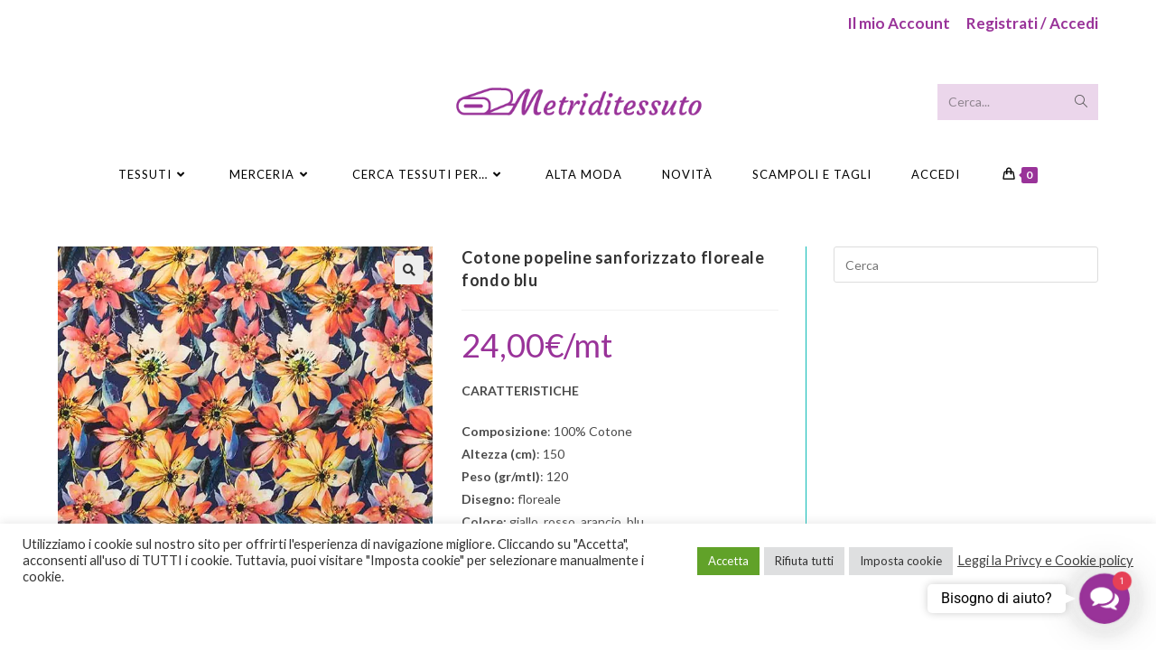

--- FILE ---
content_type: text/html; charset=UTF-8
request_url: https://www.metriditessuto.it/prodotto/cotone-popeline-sanforizzato-floreale-fondo-blu/
body_size: 37178
content:
<!DOCTYPE html>
<html class="html" lang="it-IT" prefix="og: https://ogp.me/ns#">
<head>
	<meta charset="UTF-8">
	<link rel="profile" href="https://gmpg.org/xfn/11">

	<meta name="viewport" content="width=device-width, initial-scale=1"><!-- Jetpack Site Verification Tags -->
<meta name="google-site-verification" content="6Kn7-NqVDJNm1bLyRJB51h4gezkKBv6m76uIJHns17Q" />
<meta name="msvalidate.01" content="1700E0CE19128B503EC707586F4FF400" />
<script>window._wca = window._wca || [];</script>

<!-- Ottimizzazione per i motori di ricerca di Rank Math - https://rankmath.com/ -->
<title>Cotone popeline sanforizzato floreale fondo blu | Metri di Tessuto</title>
<meta name="description" content="Cotone popeline sanforizzato floreale fondo blu. Made in Italy. Ideale per abiti, gonne, camicie, bluse. Tessuto al metro. Richiedi un campione"/>
<meta name="robots" content="follow, index, max-snippet:-1, max-video-preview:-1, max-image-preview:large"/>
<link rel="canonical" href="https://www.metriditessuto.it/prodotto/cotone-popeline-sanforizzato-floreale-fondo-blu/" />
<meta property="og:locale" content="it_IT" />
<meta property="og:type" content="product" />
<meta property="og:title" content="Rasatello di cotone stretch - floreale su bianco e nero" />
<meta property="og:description" content="Rasatello di cotone stretch con disegno floreale multicolor su fondo bianco e nero. Fantasia giovane e vivace presente sulle passerelle dell&#039;ultima stagione. Cimossa parlata. Questo raffinato tessuto è adatto alla creazione di abiti, soprabito, gonne, giacche, pantaloni. Consigli: Tessuto di semplice manutenzione da lavare in acqua ad un massimo di 30° e stiratura a bassa temperatura. Leggermente elasticizzato per capi comodi e confortevoli." />
<meta property="og:url" content="https://www.metriditessuto.it/prodotto/cotone-popeline-sanforizzato-floreale-fondo-blu/" />
<meta property="og:site_name" content="Metri di Tessuto" />
<meta property="og:updated_time" content="2026-01-15T18:01:39+01:00" />
<meta property="og:image" content="https://i0.wp.com/www.metriditessuto.it/wp-content/uploads/2022/03/cotone-popeline-floreale-fondo-blu_PP932-10A.jpg" />
<meta property="og:image:secure_url" content="https://i0.wp.com/www.metriditessuto.it/wp-content/uploads/2022/03/cotone-popeline-floreale-fondo-blu_PP932-10A.jpg" />
<meta property="og:image:width" content="601" />
<meta property="og:image:height" content="601" />
<meta property="og:image:alt" content="Cotone popeline sanforizzato floreale fondo blu" />
<meta property="og:image:type" content="image/jpeg" />
<meta property="product:price:amount" content="24" />
<meta property="product:price:currency" content="EUR" />
<meta property="product:availability" content="instock" />
<meta name="twitter:card" content="summary_large_image" />
<meta name="twitter:title" content="Rasatello di cotone stretch - floreale su bianco e nero" />
<meta name="twitter:description" content="Rasatello di cotone stretch con disegno floreale multicolor su fondo bianco e nero. Fantasia giovane e vivace presente sulle passerelle dell&#039;ultima stagione. Cimossa parlata. Questo raffinato tessuto è adatto alla creazione di abiti, soprabito, gonne, giacche, pantaloni. Consigli: Tessuto di semplice manutenzione da lavare in acqua ad un massimo di 30° e stiratura a bassa temperatura. Leggermente elasticizzato per capi comodi e confortevoli." />
<meta name="twitter:image" content="https://i0.wp.com/www.metriditessuto.it/wp-content/uploads/2022/03/cotone-popeline-floreale-fondo-blu_PP932-10A.jpg" />
<meta name="twitter:label1" content="Prezzo" />
<meta name="twitter:data1" content="24,00&euro;" />
<meta name="twitter:label2" content="Disponibilità" />
<meta name="twitter:data2" content="1.6 disponibili" />
<script type="application/ld+json" class="rank-math-schema">{"@context":"https://schema.org","@graph":[{"@type":"Organization","@id":"https://www.metriditessuto.it/#organization","name":"Metri di Tessuto","url":"https://www.metriditessuto.it","sameAs":["https://www.facebook.com/metriditessuto"],"logo":{"@type":"ImageObject","@id":"https://www.metriditessuto.it/#logo","url":"https://www.metriditessuto.it/wp-content/uploads/2019/03/cropped-cropped-MDTlogo-4.png","contentUrl":"https://www.metriditessuto.it/wp-content/uploads/2019/03/cropped-cropped-MDTlogo-4.png","caption":"Metri di Tessuto","inLanguage":"it-IT","width":"380","height":"50"}},{"@type":"WebSite","@id":"https://www.metriditessuto.it/#website","url":"https://www.metriditessuto.it","name":"Metri di Tessuto","publisher":{"@id":"https://www.metriditessuto.it/#organization"},"inLanguage":"it-IT"},{"@type":"ImageObject","@id":"https://i0.wp.com/www.metriditessuto.it/wp-content/uploads/2022/03/cotone-popeline-floreale-fondo-blu_PP932-10A.jpg?fit=601%2C601&amp;ssl=1","url":"https://i0.wp.com/www.metriditessuto.it/wp-content/uploads/2022/03/cotone-popeline-floreale-fondo-blu_PP932-10A.jpg?fit=601%2C601&amp;ssl=1","width":"601","height":"601","caption":"Cotone popeline sanforizzato floreale fondo blu","inLanguage":"it-IT"},{"@type":"BreadcrumbList","@id":"https://www.metriditessuto.it/prodotto/cotone-popeline-sanforizzato-floreale-fondo-blu/#breadcrumb","itemListElement":[{"@type":"ListItem","position":"1","item":{"@id":"https://www.metriditessuto.it","name":"Home"}},{"@type":"ListItem","position":"2","item":{"@id":"https://www.metriditessuto.it/prodotto/cotone-popeline-sanforizzato-floreale-fondo-blu/","name":"Cotone popeline sanforizzato floreale fondo blu"}}]},{"@type":"ItemPage","@id":"https://www.metriditessuto.it/prodotto/cotone-popeline-sanforizzato-floreale-fondo-blu/#webpage","url":"https://www.metriditessuto.it/prodotto/cotone-popeline-sanforizzato-floreale-fondo-blu/","name":"Cotone popeline sanforizzato floreale fondo blu | Metri di Tessuto","datePublished":"2022-03-31T15:34:25+01:00","dateModified":"2026-01-15T18:01:39+01:00","isPartOf":{"@id":"https://www.metriditessuto.it/#website"},"primaryImageOfPage":{"@id":"https://i0.wp.com/www.metriditessuto.it/wp-content/uploads/2022/03/cotone-popeline-floreale-fondo-blu_PP932-10A.jpg?fit=601%2C601&amp;ssl=1"},"inLanguage":"it-IT","breadcrumb":{"@id":"https://www.metriditessuto.it/prodotto/cotone-popeline-sanforizzato-floreale-fondo-blu/#breadcrumb"}},{"@type":"Product","name":"Cotone popeline sanforizzato floreale fondo blu | Metri di Tessuto","description":"Cotone popeline sanforizzato floreale fondo blu. Made in Italy. Ideale per abiti, gonne, camicie, bluse. Tessuto al metro. Richiedi un campione","sku":"PPS932.10","category":"Alta moda","mainEntityOfPage":{"@id":"https://www.metriditessuto.it/prodotto/cotone-popeline-sanforizzato-floreale-fondo-blu/#webpage"},"image":[{"@type":"ImageObject","url":"https://www.metriditessuto.it/wp-content/uploads/2022/03/cotone-popeline-floreale-fondo-blu_PP932-10A.jpg","height":"601","width":"601"},{"@type":"ImageObject","url":"https://www.metriditessuto.it/wp-content/uploads/2022/03/cotone-popeline-floreale-fondo-blu_PP932-10B.jpg","height":"602","width":"602"},{"@type":"ImageObject","url":"https://www.metriditessuto.it/wp-content/uploads/2022/03/cotone-popeline-floreale-fondo-blu_PP932-10C.jpg","height":"601","width":"601"},{"@type":"ImageObject","url":"https://www.metriditessuto.it/wp-content/uploads/2022/03/cotone-popeline-floreale-fondo-blu_PP932-10D.jpg","height":"600","width":"600"},{"@type":"ImageObject","url":"https://www.metriditessuto.it/wp-content/uploads/2022/03/cotone-popeline-floreale-fondo-blu_PP932-10E.jpg","height":"602","width":"602"}],"offers":{"@type":"Offer","price":"24.00","priceCurrency":"EUR","priceValidUntil":"2027-12-31","availability":"http://schema.org/InStock","itemCondition":"NewCondition","url":"https://www.metriditessuto.it/prodotto/cotone-popeline-sanforizzato-floreale-fondo-blu/","seller":{"@type":"Organization","@id":"https://www.metriditessuto.it/","name":"Metri di Tessuto","url":"https://www.metriditessuto.it","logo":"https://www.metriditessuto.it/wp-content/uploads/2019/03/cropped-cropped-MDTlogo-4.png"}},"color":"arancio, blu, giallo, rosso","@id":"https://www.metriditessuto.it/prodotto/cotone-popeline-sanforizzato-floreale-fondo-blu/#richSnippet"}]}</script>
<!-- /Rank Math WordPress SEO plugin -->

<link rel='dns-prefetch' href='//stats.wp.com' />
<link rel='dns-prefetch' href='//fonts.googleapis.com' />
<link rel='dns-prefetch' href='//v0.wordpress.com' />
<link rel='dns-prefetch' href='//www.googletagmanager.com' />
<link rel='preconnect' href='//c0.wp.com' />
<link rel='preconnect' href='//i0.wp.com' />
<link rel="alternate" type="application/rss+xml" title="Metri di Tessuto &raquo; Feed" href="https://www.metriditessuto.it/feed/" />
<link rel="alternate" type="application/rss+xml" title="Metri di Tessuto &raquo; Feed dei commenti" href="https://www.metriditessuto.it/comments/feed/" />
<link rel="alternate" title="oEmbed (JSON)" type="application/json+oembed" href="https://www.metriditessuto.it/wp-json/oembed/1.0/embed?url=https%3A%2F%2Fwww.metriditessuto.it%2Fprodotto%2Fcotone-popeline-sanforizzato-floreale-fondo-blu%2F" />
<link rel="alternate" title="oEmbed (XML)" type="text/xml+oembed" href="https://www.metriditessuto.it/wp-json/oembed/1.0/embed?url=https%3A%2F%2Fwww.metriditessuto.it%2Fprodotto%2Fcotone-popeline-sanforizzato-floreale-fondo-blu%2F&#038;format=xml" />
<style id='wp-img-auto-sizes-contain-inline-css'>
img:is([sizes=auto i],[sizes^="auto," i]){contain-intrinsic-size:3000px 1500px}
/*# sourceURL=wp-img-auto-sizes-contain-inline-css */
</style>
<style id='wp-block-library-theme-inline-css'>
.wp-block-audio :where(figcaption){color:#555;font-size:13px;text-align:center}.is-dark-theme .wp-block-audio :where(figcaption){color:#ffffffa6}.wp-block-audio{margin:0 0 1em}.wp-block-code{border:1px solid #ccc;border-radius:4px;font-family:Menlo,Consolas,monaco,monospace;padding:.8em 1em}.wp-block-embed :where(figcaption){color:#555;font-size:13px;text-align:center}.is-dark-theme .wp-block-embed :where(figcaption){color:#ffffffa6}.wp-block-embed{margin:0 0 1em}.blocks-gallery-caption{color:#555;font-size:13px;text-align:center}.is-dark-theme .blocks-gallery-caption{color:#ffffffa6}:root :where(.wp-block-image figcaption){color:#555;font-size:13px;text-align:center}.is-dark-theme :root :where(.wp-block-image figcaption){color:#ffffffa6}.wp-block-image{margin:0 0 1em}.wp-block-pullquote{border-bottom:4px solid;border-top:4px solid;color:currentColor;margin-bottom:1.75em}.wp-block-pullquote :where(cite),.wp-block-pullquote :where(footer),.wp-block-pullquote__citation{color:currentColor;font-size:.8125em;font-style:normal;text-transform:uppercase}.wp-block-quote{border-left:.25em solid;margin:0 0 1.75em;padding-left:1em}.wp-block-quote cite,.wp-block-quote footer{color:currentColor;font-size:.8125em;font-style:normal;position:relative}.wp-block-quote:where(.has-text-align-right){border-left:none;border-right:.25em solid;padding-left:0;padding-right:1em}.wp-block-quote:where(.has-text-align-center){border:none;padding-left:0}.wp-block-quote.is-large,.wp-block-quote.is-style-large,.wp-block-quote:where(.is-style-plain){border:none}.wp-block-search .wp-block-search__label{font-weight:700}.wp-block-search__button{border:1px solid #ccc;padding:.375em .625em}:where(.wp-block-group.has-background){padding:1.25em 2.375em}.wp-block-separator.has-css-opacity{opacity:.4}.wp-block-separator{border:none;border-bottom:2px solid;margin-left:auto;margin-right:auto}.wp-block-separator.has-alpha-channel-opacity{opacity:1}.wp-block-separator:not(.is-style-wide):not(.is-style-dots){width:100px}.wp-block-separator.has-background:not(.is-style-dots){border-bottom:none;height:1px}.wp-block-separator.has-background:not(.is-style-wide):not(.is-style-dots){height:2px}.wp-block-table{margin:0 0 1em}.wp-block-table td,.wp-block-table th{word-break:normal}.wp-block-table :where(figcaption){color:#555;font-size:13px;text-align:center}.is-dark-theme .wp-block-table :where(figcaption){color:#ffffffa6}.wp-block-video :where(figcaption){color:#555;font-size:13px;text-align:center}.is-dark-theme .wp-block-video :where(figcaption){color:#ffffffa6}.wp-block-video{margin:0 0 1em}:root :where(.wp-block-template-part.has-background){margin-bottom:0;margin-top:0;padding:1.25em 2.375em}
/*# sourceURL=/wp-includes/css/dist/block-library/theme.min.css */
</style>
<style id='classic-theme-styles-inline-css'>
/*! This file is auto-generated */
.wp-block-button__link{color:#fff;background-color:#32373c;border-radius:9999px;box-shadow:none;text-decoration:none;padding:calc(.667em + 2px) calc(1.333em + 2px);font-size:1.125em}.wp-block-file__button{background:#32373c;color:#fff;text-decoration:none}
/*# sourceURL=/wp-includes/css/classic-themes.min.css */
</style>
<style id='jetpack-sharing-buttons-style-inline-css'>
.jetpack-sharing-buttons__services-list{display:flex;flex-direction:row;flex-wrap:wrap;gap:0;list-style-type:none;margin:5px;padding:0}.jetpack-sharing-buttons__services-list.has-small-icon-size{font-size:12px}.jetpack-sharing-buttons__services-list.has-normal-icon-size{font-size:16px}.jetpack-sharing-buttons__services-list.has-large-icon-size{font-size:24px}.jetpack-sharing-buttons__services-list.has-huge-icon-size{font-size:36px}@media print{.jetpack-sharing-buttons__services-list{display:none!important}}.editor-styles-wrapper .wp-block-jetpack-sharing-buttons{gap:0;padding-inline-start:0}ul.jetpack-sharing-buttons__services-list.has-background{padding:1.25em 2.375em}
/*# sourceURL=https://www.metriditessuto.it/wp-content/plugins/jetpack/_inc/blocks/sharing-buttons/view.css */
</style>
<style id='global-styles-inline-css'>
:root{--wp--preset--aspect-ratio--square: 1;--wp--preset--aspect-ratio--4-3: 4/3;--wp--preset--aspect-ratio--3-4: 3/4;--wp--preset--aspect-ratio--3-2: 3/2;--wp--preset--aspect-ratio--2-3: 2/3;--wp--preset--aspect-ratio--16-9: 16/9;--wp--preset--aspect-ratio--9-16: 9/16;--wp--preset--color--black: #000000;--wp--preset--color--cyan-bluish-gray: #abb8c3;--wp--preset--color--white: #ffffff;--wp--preset--color--pale-pink: #f78da7;--wp--preset--color--vivid-red: #cf2e2e;--wp--preset--color--luminous-vivid-orange: #ff6900;--wp--preset--color--luminous-vivid-amber: #fcb900;--wp--preset--color--light-green-cyan: #7bdcb5;--wp--preset--color--vivid-green-cyan: #00d084;--wp--preset--color--pale-cyan-blue: #8ed1fc;--wp--preset--color--vivid-cyan-blue: #0693e3;--wp--preset--color--vivid-purple: #9b51e0;--wp--preset--gradient--vivid-cyan-blue-to-vivid-purple: linear-gradient(135deg,rgb(6,147,227) 0%,rgb(155,81,224) 100%);--wp--preset--gradient--light-green-cyan-to-vivid-green-cyan: linear-gradient(135deg,rgb(122,220,180) 0%,rgb(0,208,130) 100%);--wp--preset--gradient--luminous-vivid-amber-to-luminous-vivid-orange: linear-gradient(135deg,rgb(252,185,0) 0%,rgb(255,105,0) 100%);--wp--preset--gradient--luminous-vivid-orange-to-vivid-red: linear-gradient(135deg,rgb(255,105,0) 0%,rgb(207,46,46) 100%);--wp--preset--gradient--very-light-gray-to-cyan-bluish-gray: linear-gradient(135deg,rgb(238,238,238) 0%,rgb(169,184,195) 100%);--wp--preset--gradient--cool-to-warm-spectrum: linear-gradient(135deg,rgb(74,234,220) 0%,rgb(151,120,209) 20%,rgb(207,42,186) 40%,rgb(238,44,130) 60%,rgb(251,105,98) 80%,rgb(254,248,76) 100%);--wp--preset--gradient--blush-light-purple: linear-gradient(135deg,rgb(255,206,236) 0%,rgb(152,150,240) 100%);--wp--preset--gradient--blush-bordeaux: linear-gradient(135deg,rgb(254,205,165) 0%,rgb(254,45,45) 50%,rgb(107,0,62) 100%);--wp--preset--gradient--luminous-dusk: linear-gradient(135deg,rgb(255,203,112) 0%,rgb(199,81,192) 50%,rgb(65,88,208) 100%);--wp--preset--gradient--pale-ocean: linear-gradient(135deg,rgb(255,245,203) 0%,rgb(182,227,212) 50%,rgb(51,167,181) 100%);--wp--preset--gradient--electric-grass: linear-gradient(135deg,rgb(202,248,128) 0%,rgb(113,206,126) 100%);--wp--preset--gradient--midnight: linear-gradient(135deg,rgb(2,3,129) 0%,rgb(40,116,252) 100%);--wp--preset--font-size--small: 13px;--wp--preset--font-size--medium: 20px;--wp--preset--font-size--large: 36px;--wp--preset--font-size--x-large: 42px;--wp--preset--spacing--20: 0.44rem;--wp--preset--spacing--30: 0.67rem;--wp--preset--spacing--40: 1rem;--wp--preset--spacing--50: 1.5rem;--wp--preset--spacing--60: 2.25rem;--wp--preset--spacing--70: 3.38rem;--wp--preset--spacing--80: 5.06rem;--wp--preset--shadow--natural: 6px 6px 9px rgba(0, 0, 0, 0.2);--wp--preset--shadow--deep: 12px 12px 50px rgba(0, 0, 0, 0.4);--wp--preset--shadow--sharp: 6px 6px 0px rgba(0, 0, 0, 0.2);--wp--preset--shadow--outlined: 6px 6px 0px -3px rgb(255, 255, 255), 6px 6px rgb(0, 0, 0);--wp--preset--shadow--crisp: 6px 6px 0px rgb(0, 0, 0);}:where(.is-layout-flex){gap: 0.5em;}:where(.is-layout-grid){gap: 0.5em;}body .is-layout-flex{display: flex;}.is-layout-flex{flex-wrap: wrap;align-items: center;}.is-layout-flex > :is(*, div){margin: 0;}body .is-layout-grid{display: grid;}.is-layout-grid > :is(*, div){margin: 0;}:where(.wp-block-columns.is-layout-flex){gap: 2em;}:where(.wp-block-columns.is-layout-grid){gap: 2em;}:where(.wp-block-post-template.is-layout-flex){gap: 1.25em;}:where(.wp-block-post-template.is-layout-grid){gap: 1.25em;}.has-black-color{color: var(--wp--preset--color--black) !important;}.has-cyan-bluish-gray-color{color: var(--wp--preset--color--cyan-bluish-gray) !important;}.has-white-color{color: var(--wp--preset--color--white) !important;}.has-pale-pink-color{color: var(--wp--preset--color--pale-pink) !important;}.has-vivid-red-color{color: var(--wp--preset--color--vivid-red) !important;}.has-luminous-vivid-orange-color{color: var(--wp--preset--color--luminous-vivid-orange) !important;}.has-luminous-vivid-amber-color{color: var(--wp--preset--color--luminous-vivid-amber) !important;}.has-light-green-cyan-color{color: var(--wp--preset--color--light-green-cyan) !important;}.has-vivid-green-cyan-color{color: var(--wp--preset--color--vivid-green-cyan) !important;}.has-pale-cyan-blue-color{color: var(--wp--preset--color--pale-cyan-blue) !important;}.has-vivid-cyan-blue-color{color: var(--wp--preset--color--vivid-cyan-blue) !important;}.has-vivid-purple-color{color: var(--wp--preset--color--vivid-purple) !important;}.has-black-background-color{background-color: var(--wp--preset--color--black) !important;}.has-cyan-bluish-gray-background-color{background-color: var(--wp--preset--color--cyan-bluish-gray) !important;}.has-white-background-color{background-color: var(--wp--preset--color--white) !important;}.has-pale-pink-background-color{background-color: var(--wp--preset--color--pale-pink) !important;}.has-vivid-red-background-color{background-color: var(--wp--preset--color--vivid-red) !important;}.has-luminous-vivid-orange-background-color{background-color: var(--wp--preset--color--luminous-vivid-orange) !important;}.has-luminous-vivid-amber-background-color{background-color: var(--wp--preset--color--luminous-vivid-amber) !important;}.has-light-green-cyan-background-color{background-color: var(--wp--preset--color--light-green-cyan) !important;}.has-vivid-green-cyan-background-color{background-color: var(--wp--preset--color--vivid-green-cyan) !important;}.has-pale-cyan-blue-background-color{background-color: var(--wp--preset--color--pale-cyan-blue) !important;}.has-vivid-cyan-blue-background-color{background-color: var(--wp--preset--color--vivid-cyan-blue) !important;}.has-vivid-purple-background-color{background-color: var(--wp--preset--color--vivid-purple) !important;}.has-black-border-color{border-color: var(--wp--preset--color--black) !important;}.has-cyan-bluish-gray-border-color{border-color: var(--wp--preset--color--cyan-bluish-gray) !important;}.has-white-border-color{border-color: var(--wp--preset--color--white) !important;}.has-pale-pink-border-color{border-color: var(--wp--preset--color--pale-pink) !important;}.has-vivid-red-border-color{border-color: var(--wp--preset--color--vivid-red) !important;}.has-luminous-vivid-orange-border-color{border-color: var(--wp--preset--color--luminous-vivid-orange) !important;}.has-luminous-vivid-amber-border-color{border-color: var(--wp--preset--color--luminous-vivid-amber) !important;}.has-light-green-cyan-border-color{border-color: var(--wp--preset--color--light-green-cyan) !important;}.has-vivid-green-cyan-border-color{border-color: var(--wp--preset--color--vivid-green-cyan) !important;}.has-pale-cyan-blue-border-color{border-color: var(--wp--preset--color--pale-cyan-blue) !important;}.has-vivid-cyan-blue-border-color{border-color: var(--wp--preset--color--vivid-cyan-blue) !important;}.has-vivid-purple-border-color{border-color: var(--wp--preset--color--vivid-purple) !important;}.has-vivid-cyan-blue-to-vivid-purple-gradient-background{background: var(--wp--preset--gradient--vivid-cyan-blue-to-vivid-purple) !important;}.has-light-green-cyan-to-vivid-green-cyan-gradient-background{background: var(--wp--preset--gradient--light-green-cyan-to-vivid-green-cyan) !important;}.has-luminous-vivid-amber-to-luminous-vivid-orange-gradient-background{background: var(--wp--preset--gradient--luminous-vivid-amber-to-luminous-vivid-orange) !important;}.has-luminous-vivid-orange-to-vivid-red-gradient-background{background: var(--wp--preset--gradient--luminous-vivid-orange-to-vivid-red) !important;}.has-very-light-gray-to-cyan-bluish-gray-gradient-background{background: var(--wp--preset--gradient--very-light-gray-to-cyan-bluish-gray) !important;}.has-cool-to-warm-spectrum-gradient-background{background: var(--wp--preset--gradient--cool-to-warm-spectrum) !important;}.has-blush-light-purple-gradient-background{background: var(--wp--preset--gradient--blush-light-purple) !important;}.has-blush-bordeaux-gradient-background{background: var(--wp--preset--gradient--blush-bordeaux) !important;}.has-luminous-dusk-gradient-background{background: var(--wp--preset--gradient--luminous-dusk) !important;}.has-pale-ocean-gradient-background{background: var(--wp--preset--gradient--pale-ocean) !important;}.has-electric-grass-gradient-background{background: var(--wp--preset--gradient--electric-grass) !important;}.has-midnight-gradient-background{background: var(--wp--preset--gradient--midnight) !important;}.has-small-font-size{font-size: var(--wp--preset--font-size--small) !important;}.has-medium-font-size{font-size: var(--wp--preset--font-size--medium) !important;}.has-large-font-size{font-size: var(--wp--preset--font-size--large) !important;}.has-x-large-font-size{font-size: var(--wp--preset--font-size--x-large) !important;}
:where(.wp-block-post-template.is-layout-flex){gap: 1.25em;}:where(.wp-block-post-template.is-layout-grid){gap: 1.25em;}
:where(.wp-block-term-template.is-layout-flex){gap: 1.25em;}:where(.wp-block-term-template.is-layout-grid){gap: 1.25em;}
:where(.wp-block-columns.is-layout-flex){gap: 2em;}:where(.wp-block-columns.is-layout-grid){gap: 2em;}
:root :where(.wp-block-pullquote){font-size: 1.5em;line-height: 1.6;}
/*# sourceURL=global-styles-inline-css */
</style>
<style id='woocommerce-inline-inline-css'>
.woocommerce form .form-row .required { visibility: visible; }
/*# sourceURL=woocommerce-inline-inline-css */
</style>
<link rel='stylesheet' id='wpo_min-header-0-css' href='https://www.metriditessuto.it/wp-content/cache/wpo-minify/1767438670/assets/wpo-minify-header-6a3d14f8.min.css' media='all' />
<link rel='stylesheet' id='wp-block-library-css' href='https://c0.wp.com/c/6.9/wp-includes/css/dist/block-library/style.min.css' media='all' />
<link rel='stylesheet' id='mediaelement-css' href='https://c0.wp.com/c/6.9/wp-includes/js/mediaelement/mediaelementplayer-legacy.min.css' media='all' />
<link rel='stylesheet' id='wp-mediaelement-css' href='https://c0.wp.com/c/6.9/wp-includes/js/mediaelement/wp-mediaelement.min.css' media='all' />
<link rel='stylesheet' id='wpo_min-header-4-css' href='https://www.metriditessuto.it/wp-content/cache/wpo-minify/1767438670/assets/wpo-minify-header-43922f4d.min.css' media='all' />
<link rel='stylesheet' id='photoswipe-css' href='https://c0.wp.com/p/woocommerce/10.4.3/assets/css/photoswipe/photoswipe.min.css' media='all' />
<link rel='stylesheet' id='photoswipe-default-skin-css' href='https://c0.wp.com/p/woocommerce/10.4.3/assets/css/photoswipe/default-skin/default-skin.min.css' media='all' />
<link rel='stylesheet' id='wpo_min-header-7-css' href='https://www.metriditessuto.it/wp-content/cache/wpo-minify/1767438670/assets/wpo-minify-header-191e73c1.min.css' media='all' />
<script src="https://c0.wp.com/c/6.9/wp-includes/js/jquery/jquery.min.js" id="jquery-core-js"></script>
<script src="https://c0.wp.com/c/6.9/wp-includes/js/jquery/jquery-migrate.min.js" id="jquery-migrate-js"></script>
<script id="wpo_min-header-2-js-extra">
var Cli_Data = {"nn_cookie_ids":["tk_or","TawkConnectionTime","ss","tk_tc","CONSENT","tk_qs","tk_ai","_gat_gtag_UA_138885424_1","_gid","_ga","tk_lr","tk_r3d","m","yt-remote-connected-devices","yt-remote-device-id","VISITOR_INFO1_LIVE","YSC","fr","_fbp","__stripe_sid","__stripe_mid","cookielawinfo-checkbox-advertisement","CookieLawInfoConsent"],"cookielist":[],"non_necessary_cookies":{"necessary":["CookieLawInfoConsent","__stripe_mid","__stripe_sid"],"functional":["ss","TawkConnectionTime"],"analytics":["tk_or","tk_r3d","tk_lr","_ga","_gid","_gat_gtag_UA_138885424_1","tk_ai","tk_qs","CONSENT","tk_tc"],"advertisement":["_fbp","fr","YSC","VISITOR_INFO1_LIVE","yt-remote-device-id","yt-remote-connected-devices"],"others":["m"]},"ccpaEnabled":"","ccpaRegionBased":"","ccpaBarEnabled":"","strictlyEnabled":["necessary","obligatoire"],"ccpaType":"gdpr","js_blocking":"1","custom_integration":"","triggerDomRefresh":"","secure_cookies":""};
var cli_cookiebar_settings = {"animate_speed_hide":"500","animate_speed_show":"500","background":"#FFF","border":"#b1a6a6c2","border_on":"","button_1_button_colour":"#61a229","button_1_button_hover":"#4e8221","button_1_link_colour":"#fff","button_1_as_button":"1","button_1_new_win":"","button_2_button_colour":"#333","button_2_button_hover":"#292929","button_2_link_colour":"#444","button_2_as_button":"","button_2_hidebar":"","button_3_button_colour":"#dedfe0","button_3_button_hover":"#b2b2b3","button_3_link_colour":"#333333","button_3_as_button":"1","button_3_new_win":"","button_4_button_colour":"#dedfe0","button_4_button_hover":"#b2b2b3","button_4_link_colour":"#333333","button_4_as_button":"1","button_7_button_colour":"#61a229","button_7_button_hover":"#4e8221","button_7_link_colour":"#fff","button_7_as_button":"1","button_7_new_win":"","font_family":"inherit","header_fix":"","notify_animate_hide":"1","notify_animate_show":"","notify_div_id":"#cookie-law-info-bar","notify_position_horizontal":"right","notify_position_vertical":"bottom","scroll_close":"","scroll_close_reload":"","accept_close_reload":"","reject_close_reload":"","showagain_tab":"","showagain_background":"#fff","showagain_border":"#000","showagain_div_id":"#cookie-law-info-again","showagain_x_position":"100px","text":"#333333","show_once_yn":"","show_once":"10000","logging_on":"","as_popup":"","popup_overlay":"1","bar_heading_text":"","cookie_bar_as":"banner","popup_showagain_position":"bottom-right","widget_position":"left"};
var log_object = {"ajax_url":"https://www.metriditessuto.it/wp-admin/admin-ajax.php"};
//# sourceURL=wpo_min-header-2-js-extra
</script>
<script src="https://www.metriditessuto.it/wp-content/cache/wpo-minify/1767438670/assets/wpo-minify-header-dc9314f8.min.js" id="wpo_min-header-2-js"></script>
<script src="https://c0.wp.com/p/woocommerce/10.4.3/assets/js/jquery-blockui/jquery.blockUI.min.js" id="wc-jquery-blockui-js" defer data-wp-strategy="defer"></script>
<script id="wc-add-to-cart-js-extra">
var wc_add_to_cart_params = {"ajax_url":"/wp-admin/admin-ajax.php","wc_ajax_url":"/?wc-ajax=%%endpoint%%","i18n_view_cart":"Visualizza carrello","cart_url":"https://www.metriditessuto.it/cart/","is_cart":"","cart_redirect_after_add":"no"};
//# sourceURL=wc-add-to-cart-js-extra
</script>
<script src="https://c0.wp.com/p/woocommerce/10.4.3/assets/js/frontend/add-to-cart.min.js" id="wc-add-to-cart-js" defer data-wp-strategy="defer"></script>
<script src="https://c0.wp.com/p/woocommerce/10.4.3/assets/js/zoom/jquery.zoom.min.js" id="wc-zoom-js" defer data-wp-strategy="defer"></script>
<script src="https://c0.wp.com/p/woocommerce/10.4.3/assets/js/flexslider/jquery.flexslider.min.js" id="wc-flexslider-js" defer data-wp-strategy="defer"></script>
<script src="https://c0.wp.com/p/woocommerce/10.4.3/assets/js/photoswipe/photoswipe.min.js" id="wc-photoswipe-js" defer data-wp-strategy="defer"></script>
<script src="https://c0.wp.com/p/woocommerce/10.4.3/assets/js/photoswipe/photoswipe-ui-default.min.js" id="wc-photoswipe-ui-default-js" defer data-wp-strategy="defer"></script>
<script id="wc-single-product-js-extra">
var wc_single_product_params = {"i18n_required_rating_text":"Seleziona una valutazione","i18n_rating_options":["1 stella su 5","2 stelle su 5","3 stelle su 5","4 stelle su 5","5 stelle su 5"],"i18n_product_gallery_trigger_text":"Visualizza la galleria di immagini a schermo intero","review_rating_required":"yes","flexslider":{"rtl":false,"animation":"slide","smoothHeight":true,"directionNav":false,"controlNav":"thumbnails","slideshow":false,"animationSpeed":500,"animationLoop":false,"allowOneSlide":false},"zoom_enabled":"1","zoom_options":[],"photoswipe_enabled":"1","photoswipe_options":{"shareEl":false,"closeOnScroll":false,"history":false,"hideAnimationDuration":0,"showAnimationDuration":0},"flexslider_enabled":"1"};
//# sourceURL=wc-single-product-js-extra
</script>
<script src="https://c0.wp.com/p/woocommerce/10.4.3/assets/js/frontend/single-product.min.js" id="wc-single-product-js" defer data-wp-strategy="defer"></script>
<script src="https://c0.wp.com/p/woocommerce/10.4.3/assets/js/js-cookie/js.cookie.min.js" id="wc-js-cookie-js" defer data-wp-strategy="defer"></script>
<script id="woocommerce-js-extra">
var woocommerce_params = {"ajax_url":"/wp-admin/admin-ajax.php","wc_ajax_url":"/?wc-ajax=%%endpoint%%","i18n_password_show":"Mostra password","i18n_password_hide":"Nascondi password","currency":"EUR"};
//# sourceURL=woocommerce-js-extra
</script>
<script src="https://c0.wp.com/p/woocommerce/10.4.3/assets/js/frontend/woocommerce.min.js" id="woocommerce-js" defer data-wp-strategy="defer"></script>
<script id="wpo_min-header-12-js-extra">
var options = {"cf_mandatory":"0","piva_only_ue":"","ue":["AT","BE","BG","CY","CZ","DE","DK","EE","EL","ES","FI","FR","HR","HU","IE","IT","LU","LV","LT","MT","NL","PL","PT","RO","SE","SI","SK"],"only_italy":"","cf_only_italy":""};
//# sourceURL=wpo_min-header-12-js-extra
</script>
<script src="https://www.metriditessuto.it/wp-content/cache/wpo-minify/1767438670/assets/wpo-minify-header-ba81146e.min.js" id="wpo_min-header-12-js"></script>
<script src="https://stats.wp.com/s-202604.js" id="woocommerce-analytics-js" defer data-wp-strategy="defer"></script>
<script id="wc-cart-fragments-js-extra">
var wc_cart_fragments_params = {"ajax_url":"/wp-admin/admin-ajax.php","wc_ajax_url":"/?wc-ajax=%%endpoint%%","cart_hash_key":"wc_cart_hash_cad7e30e339acae5119f166e1a0d210e","fragment_name":"wc_fragments_cad7e30e339acae5119f166e1a0d210e","request_timeout":"5000"};
//# sourceURL=wc-cart-fragments-js-extra
</script>
<script src="https://c0.wp.com/p/woocommerce/10.4.3/assets/js/frontend/cart-fragments.min.js" id="wc-cart-fragments-js" defer data-wp-strategy="defer"></script>
<link rel="https://api.w.org/" href="https://www.metriditessuto.it/wp-json/" /><link rel="alternate" title="JSON" type="application/json" href="https://www.metriditessuto.it/wp-json/wp/v2/product/9795" /><link rel="EditURI" type="application/rsd+xml" title="RSD" href="https://www.metriditessuto.it/xmlrpc.php?rsd" />
<meta name="generator" content="WordPress 6.9" />
<meta name="generator" content="Site Kit by Google 1.170.0" />	<style>img#wpstats{display:none}</style>
		<script src="https://www.metriditessuto.it/wp-content/plugins/cartasi-x-pay/assets/js/pagodil-sticker.min.js?v=8.2.0"></script><style>.pagodil-sticker-container { display: inline-block; margin-bottom: 60px; } </style><!-- Analytics by WP Statistics - https://wp-statistics.com -->
	<noscript><style>.woocommerce-product-gallery{ opacity: 1 !important; }</style></noscript>
	<meta name="generator" content="Elementor 3.34.1; features: additional_custom_breakpoints; settings: css_print_method-external, google_font-enabled, font_display-auto">
			<style>
				.e-con.e-parent:nth-of-type(n+4):not(.e-lazyloaded):not(.e-no-lazyload),
				.e-con.e-parent:nth-of-type(n+4):not(.e-lazyloaded):not(.e-no-lazyload) * {
					background-image: none !important;
				}
				@media screen and (max-height: 1024px) {
					.e-con.e-parent:nth-of-type(n+3):not(.e-lazyloaded):not(.e-no-lazyload),
					.e-con.e-parent:nth-of-type(n+3):not(.e-lazyloaded):not(.e-no-lazyload) * {
						background-image: none !important;
					}
				}
				@media screen and (max-height: 640px) {
					.e-con.e-parent:nth-of-type(n+2):not(.e-lazyloaded):not(.e-no-lazyload),
					.e-con.e-parent:nth-of-type(n+2):not(.e-lazyloaded):not(.e-no-lazyload) * {
						background-image: none !important;
					}
				}
			</style>
			<meta name="bmi-version" content="2.0.0" />      <script defer type="text/javascript" id="bmip-js-inline-remove-js">
        function objectToQueryString(obj){
          return Object.keys(obj).map(key => key + '=' + obj[key]).join('&');
        }

        function globalBMIKeepAlive() {
          let xhr = new XMLHttpRequest();
          let data = { action: "bmip_keepalive", token: "bmip", f: "refresh" };
          let url = 'https://www.metriditessuto.it/wp-admin/admin-ajax.php' + '?' + objectToQueryString(data);
          xhr.open('POST', url, true);
          xhr.setRequestHeader("X-Requested-With", "XMLHttpRequest");
          xhr.onreadystatechange = function () {
            if (xhr.readyState === 4) {
              let response;
              if (response = JSON.parse(xhr.responseText)) {
                if (typeof response.status != 'undefined' && response.status === 'success') {
                  //setTimeout(globalBMIKeepAlive, 3000);
                } else {
                  //setTimeout(globalBMIKeepAlive, 20000);
                }
              }
            }
          };

          xhr.send(JSON.stringify(data));
        }

        document.querySelector('#bmip-js-inline-remove-js').remove();
      </script>
      <link rel="icon" href="https://www.metriditessuto.it/wp-content/uploads/2019/03/favicon.ico" sizes="32x32" />
<link rel="icon" href="https://www.metriditessuto.it/wp-content/uploads/2019/03/favicon.ico" sizes="192x192" />
<link rel="apple-touch-icon" href="https://www.metriditessuto.it/wp-content/uploads/2019/03/favicon.ico" />
<meta name="msapplication-TileImage" content="https://www.metriditessuto.it/wp-content/uploads/2019/03/favicon.ico" />
		<!-- Facebook Pixel Code -->
		<script>
			var aepc_pixel = {"pixel_id":"354254961953058","user":{},"enable_advanced_events":"yes","fire_delay":"0","can_use_sku":"yes","enable_viewcontent":"yes","enable_addtocart":"yes","enable_addtowishlist":"no","enable_initiatecheckout":"yes","enable_addpaymentinfo":"yes","enable_purchase":"yes","allowed_params":{"AddToCart":["value","currency","content_category","content_name","content_type","content_ids"],"AddToWishlist":["value","currency","content_category","content_name","content_type","content_ids"]}},
				aepc_pixel_args = [],
				aepc_extend_args = function( args ) {
					if ( typeof args === 'undefined' ) {
						args = {};
					}

					for(var key in aepc_pixel_args)
						args[key] = aepc_pixel_args[key];

					return args;
				};

			// Extend args
			if ( 'yes' === aepc_pixel.enable_advanced_events ) {
				aepc_pixel_args.userAgent = navigator.userAgent;
				aepc_pixel_args.language = navigator.language;

				if ( document.referrer.indexOf( document.domain ) < 0 ) {
					aepc_pixel_args.referrer = document.referrer;
				}
			}

						!function(f,b,e,v,n,t,s){if(f.fbq)return;n=f.fbq=function(){n.callMethod?
				n.callMethod.apply(n,arguments):n.queue.push(arguments)};if(!f._fbq)f._fbq=n;
				n.push=n;n.loaded=!0;n.version='2.0';n.agent='dvpixelcaffeinewordpress';n.queue=[];t=b.createElement(e);t.async=!0;
				t.src=v;s=b.getElementsByTagName(e)[0];s.parentNode.insertBefore(t,s)}(window,
				document,'script','https://connect.facebook.net/en_US/fbevents.js');
			
						fbq('init', aepc_pixel.pixel_id, aepc_pixel.user);

							setTimeout( function() {
				fbq('track', "PageView", aepc_pixel_args);
			}, aepc_pixel.fire_delay * 1000 );
					</script>
		<!-- End Facebook Pixel Code -->
				<style id="wp-custom-css">
			.oceanwp-about-me .oceanwp-about-me-avatar img{border-radius:0}.oceanwp-about-me-text.clr{margin:20px 0 20px 0}		</style>
		<!-- OceanWP CSS -->
<style type="text/css">
/* Colors */.woocommerce-MyAccount-navigation ul li a:before,.woocommerce-checkout .woocommerce-info a,.woocommerce-checkout #payment ul.payment_methods .wc_payment_method>input[type=radio]:first-child:checked+label:before,.woocommerce-checkout #payment .payment_method_paypal .about_paypal,.woocommerce ul.products li.product li.category a:hover,.woocommerce ul.products li.product .button:hover,.woocommerce ul.products li.product .product-inner .added_to_cart:hover,.product_meta .posted_in a:hover,.product_meta .tagged_as a:hover,.woocommerce div.product .woocommerce-tabs ul.tabs li a:hover,.woocommerce div.product .woocommerce-tabs ul.tabs li.active a,.woocommerce .oceanwp-grid-list a.active,.woocommerce .oceanwp-grid-list a:hover,.woocommerce .oceanwp-off-canvas-filter:hover,.widget_shopping_cart ul.cart_list li .owp-grid-wrap .owp-grid a.remove:hover,.widget_product_categories li a:hover ~ .count,.widget_layered_nav li a:hover ~ .count,.woocommerce ul.products li.product:not(.product-category) .woo-entry-buttons li a:hover,a:hover,a.light:hover,.theme-heading .text::before,.theme-heading .text::after,#top-bar-content >a:hover,#top-bar-social li.oceanwp-email a:hover,#site-navigation-wrap .dropdown-menu >li >a:hover,#site-header.medium-header #medium-searchform button:hover,.oceanwp-mobile-menu-icon a:hover,.blog-entry.post .blog-entry-header .entry-title a:hover,.blog-entry.post .blog-entry-readmore a:hover,.blog-entry.thumbnail-entry .blog-entry-category a,ul.meta li a:hover,.dropcap,.single nav.post-navigation .nav-links .title,body .related-post-title a:hover,body #wp-calendar caption,body .contact-info-widget.default i,body .contact-info-widget.big-icons i,body .custom-links-widget .oceanwp-custom-links li a:hover,body .custom-links-widget .oceanwp-custom-links li a:hover:before,body .posts-thumbnails-widget li a:hover,body .social-widget li.oceanwp-email a:hover,.comment-author .comment-meta .comment-reply-link,#respond #cancel-comment-reply-link:hover,#footer-widgets .footer-box a:hover,#footer-bottom a:hover,#footer-bottom #footer-bottom-menu a:hover,.sidr a:hover,.sidr-class-dropdown-toggle:hover,.sidr-class-menu-item-has-children.active >a,.sidr-class-menu-item-has-children.active >a >.sidr-class-dropdown-toggle,input[type=checkbox]:checked:before,.oceanwp-post-list.one .oceanwp-post-category:hover,.oceanwp-post-list.one .oceanwp-post-category:hover a,.oceanwp-post-list.two .slick-arrow:hover,.oceanwp-post-list.two article:hover .oceanwp-post-category,.oceanwp-post-list.two article:hover .oceanwp-post-category a{color:#993399}.woocommerce .oceanwp-grid-list a.active .owp-icon use,.woocommerce .oceanwp-grid-list a:hover .owp-icon use,.single nav.post-navigation .nav-links .title .owp-icon use,.blog-entry.post .blog-entry-readmore a:hover .owp-icon use,body .contact-info-widget.default .owp-icon use,body .contact-info-widget.big-icons .owp-icon use{stroke:#993399}.woocommerce div.product div.images .open-image,.wcmenucart-details.count,.woocommerce-message a,.woocommerce-error a,.woocommerce-info a,.woocommerce .widget_price_filter .ui-slider .ui-slider-handle,.woocommerce .widget_price_filter .ui-slider .ui-slider-range,.owp-product-nav li a.owp-nav-link:hover,.woocommerce div.product.owp-tabs-layout-vertical .woocommerce-tabs ul.tabs li a:after,.woocommerce .widget_product_categories li.current-cat >a ~ .count,.woocommerce .widget_product_categories li.current-cat >a:before,.woocommerce .widget_layered_nav li.chosen a ~ .count,.woocommerce .widget_layered_nav li.chosen a:before,#owp-checkout-timeline .active .timeline-wrapper,.bag-style:hover .wcmenucart-cart-icon .wcmenucart-count,.show-cart .wcmenucart-cart-icon .wcmenucart-count,.woocommerce ul.products li.product:not(.product-category) .image-wrap .button,input[type="button"],input[type="reset"],input[type="submit"],button[type="submit"],.button,#site-navigation-wrap .dropdown-menu >li.btn >a >span,.thumbnail:hover i,.thumbnail:hover .link-post-svg-icon,.post-quote-content,.omw-modal .omw-close-modal,body .contact-info-widget.big-icons li:hover i,body .contact-info-widget.big-icons li:hover .owp-icon,body div.wpforms-container-full .wpforms-form input[type=submit],body div.wpforms-container-full .wpforms-form button[type=submit],body div.wpforms-container-full .wpforms-form .wpforms-page-button,.woocommerce-cart .wp-element-button,.woocommerce-checkout .wp-element-button,.wp-block-button__link,.oceanwp-post-list.one .readmore:hover,.oceanwp-post-list.one .oceanwp-post-category,.oceanwp-post-list.two .oceanwp-post-category,.oceanwp-post-list.two article:hover .slide-overlay-wrap,#opl-login-form .opl-button,#opl-login-form .input-wrap .opl-focus-line{background-color:#993399}.current-shop-items-dropdown{border-top-color:#993399}.woocommerce div.product .woocommerce-tabs ul.tabs li.active a{border-bottom-color:#993399}.wcmenucart-details.count:before{border-color:#993399}.woocommerce ul.products li.product .button:hover{border-color:#993399}.woocommerce ul.products li.product .product-inner .added_to_cart:hover{border-color:#993399}.woocommerce div.product .woocommerce-tabs ul.tabs li.active a{border-color:#993399}.woocommerce .oceanwp-grid-list a.active{border-color:#993399}.woocommerce .oceanwp-grid-list a:hover{border-color:#993399}.woocommerce .oceanwp-off-canvas-filter:hover{border-color:#993399}.owp-product-nav li a.owp-nav-link:hover{border-color:#993399}.widget_shopping_cart_content .buttons .button:first-child:hover{border-color:#993399}.widget_shopping_cart ul.cart_list li .owp-grid-wrap .owp-grid a.remove:hover{border-color:#993399}.widget_product_categories li a:hover ~ .count{border-color:#993399}.woocommerce .widget_product_categories li.current-cat >a ~ .count{border-color:#993399}.woocommerce .widget_product_categories li.current-cat >a:before{border-color:#993399}.widget_layered_nav li a:hover ~ .count{border-color:#993399}.woocommerce .widget_layered_nav li.chosen a ~ .count{border-color:#993399}.woocommerce .widget_layered_nav li.chosen a:before{border-color:#993399}#owp-checkout-timeline.arrow .active .timeline-wrapper:before{border-top-color:#993399;border-bottom-color:#993399}#owp-checkout-timeline.arrow .active .timeline-wrapper:after{border-left-color:#993399;border-right-color:#993399}.bag-style:hover .wcmenucart-cart-icon .wcmenucart-count{border-color:#993399}.bag-style:hover .wcmenucart-cart-icon .wcmenucart-count:after{border-color:#993399}.show-cart .wcmenucart-cart-icon .wcmenucart-count{border-color:#993399}.show-cart .wcmenucart-cart-icon .wcmenucart-count:after{border-color:#993399}.woocommerce ul.products li.product:not(.product-category) .woo-product-gallery .active a{border-color:#993399}.woocommerce ul.products li.product:not(.product-category) .woo-product-gallery a:hover{border-color:#993399}.widget-title{border-color:#993399}blockquote{border-color:#993399}.wp-block-quote{border-color:#993399}#searchform-dropdown{border-color:#993399}.dropdown-menu .sub-menu{border-color:#993399}.blog-entry.large-entry .blog-entry-readmore a:hover{border-color:#993399}.oceanwp-newsletter-form-wrap input[type="email"]:focus{border-color:#993399}.social-widget li.oceanwp-email a:hover{border-color:#993399}#respond #cancel-comment-reply-link:hover{border-color:#993399}body .contact-info-widget.big-icons li:hover i{border-color:#993399}body .contact-info-widget.big-icons li:hover .owp-icon{border-color:#993399}#footer-widgets .oceanwp-newsletter-form-wrap input[type="email"]:focus{border-color:#993399}.oceanwp-post-list.one .readmore:hover{border-color:#993399}.woocommerce div.product div.images .open-image:hover,.woocommerce-error a:hover,.woocommerce-info a:hover,.woocommerce-message a:hover,.woocommerce-message a:focus,.woocommerce .button:focus,.woocommerce ul.products li.product:not(.product-category) .image-wrap .button:hover,input[type="button"]:hover,input[type="reset"]:hover,input[type="submit"]:hover,button[type="submit"]:hover,input[type="button"]:focus,input[type="reset"]:focus,input[type="submit"]:focus,button[type="submit"]:focus,.button:hover,.button:focus,#site-navigation-wrap .dropdown-menu >li.btn >a:hover >span,.post-quote-author,.omw-modal .omw-close-modal:hover,body div.wpforms-container-full .wpforms-form input[type=submit]:hover,body div.wpforms-container-full .wpforms-form button[type=submit]:hover,body div.wpforms-container-full .wpforms-form .wpforms-page-button:hover,.woocommerce-cart .wp-element-button:hover,.woocommerce-checkout .wp-element-button:hover,.wp-block-button__link:hover,#opl-login-form .opl-button:active,#opl-login-form .opl-button:hover{background-color:#ffffff}.woocommerce table.shop_table,.woocommerce table.shop_table td,.woocommerce-cart .cart-collaterals .cart_totals tr td,.woocommerce-cart .cart-collaterals .cart_totals tr th,.woocommerce table.shop_table tth,.woocommerce table.shop_table tfoot td,.woocommerce table.shop_table tfoot th,.woocommerce .order_details,.woocommerce .shop_table.order_details tfoot th,.woocommerce .shop_table.customer_details th,.woocommerce .cart-collaterals .cross-sells,.woocommerce-page .cart-collaterals .cross-sells,.woocommerce .cart-collaterals .cart_totals,.woocommerce-page .cart-collaterals .cart_totals,.woocommerce .cart-collaterals h2,.woocommerce .cart-collaterals h2,.woocommerce .cart-collaterals h2,.woocommerce-cart .cart-collaterals .cart_totals .order-total th,.woocommerce-cart .cart-collaterals .cart_totals .order-total td,.woocommerce ul.order_details,.woocommerce .shop_table.order_details tfoot th,.woocommerce .shop_table.customer_details th,.woocommerce .woocommerce-checkout #customer_details h3,.woocommerce .woocommerce-checkout h3#order_review_heading,.woocommerce-checkout #payment ul.payment_methods,.woocommerce-checkout form.login,.woocommerce-checkout form.checkout_coupon,.woocommerce-checkout-review-order-table tfoot th,.woocommerce-checkout #payment,.woocommerce ul.order_details,.woocommerce #customer_login >div,.woocommerce .col-1.address,.woocommerce .col-2.address,.woocommerce-checkout .woocommerce-info,.woocommerce div.product form.cart,.product_meta,.woocommerce div.product .woocommerce-tabs ul.tabs,.woocommerce #reviews #comments ol.commentlist li .comment_container,p.stars span a,.woocommerce ul.product_list_widget li,.woocommerce .widget_shopping_cart .cart_list li,.woocommerce.widget_shopping_cart .cart_list li,.woocommerce ul.product_list_widget li:first-child,.woocommerce .widget_shopping_cart .cart_list li:first-child,.woocommerce.widget_shopping_cart .cart_list li:first-child,.widget_product_categories li a,.woocommerce .oceanwp-toolbar,.woocommerce .products.list .product,table th,table td,hr,.content-area,body.content-left-sidebar #content-wrap .content-area,.content-left-sidebar .content-area,#top-bar-wrap,#site-header,#site-header.top-header #search-toggle,.dropdown-menu ul li,.centered-minimal-page-header,.blog-entry.post,.blog-entry.grid-entry .blog-entry-inner,.blog-entry.thumbnail-entry .blog-entry-bottom,.single-post .entry-title,.single .entry-share-wrap .entry-share,.single .entry-share,.single .entry-share ul li a,.single nav.post-navigation,.single nav.post-navigation .nav-links .nav-previous,#author-bio,#author-bio .author-bio-avatar,#author-bio .author-bio-social li a,#related-posts,#comments,.comment-body,#respond #cancel-comment-reply-link,#blog-entries .type-page,.page-numbers a,.page-numbers span:not(.elementor-screen-only),.page-links span,body #wp-calendar caption,body #wp-calendar th,body #wp-calendar tbody,body .contact-info-widget.default i,body .contact-info-widget.big-icons i,body .contact-info-widget.big-icons .owp-icon,body .contact-info-widget.default .owp-icon,body .posts-thumbnails-widget li,body .tagcloud a{border-color:#0abab5}a:hover{color:#993399}a:hover .owp-icon use{stroke:#993399}body .theme-button,body input[type="submit"],body button[type="submit"],body button,body .button,body div.wpforms-container-full .wpforms-form input[type=submit],body div.wpforms-container-full .wpforms-form button[type=submit],body div.wpforms-container-full .wpforms-form .wpforms-page-button,.woocommerce-cart .wp-element-button,.woocommerce-checkout .wp-element-button,.wp-block-button__link{background-color:#993399}body .theme-button:hover,body input[type="submit"]:hover,body button[type="submit"]:hover,body button:hover,body .button:hover,body div.wpforms-container-full .wpforms-form input[type=submit]:hover,body div.wpforms-container-full .wpforms-form input[type=submit]:active,body div.wpforms-container-full .wpforms-form button[type=submit]:hover,body div.wpforms-container-full .wpforms-form button[type=submit]:active,body div.wpforms-container-full .wpforms-form .wpforms-page-button:hover,body div.wpforms-container-full .wpforms-form .wpforms-page-button:active,.woocommerce-cart .wp-element-button:hover,.woocommerce-checkout .wp-element-button:hover,.wp-block-button__link:hover{background-color:#993399}body .theme-button,body input[type="submit"],body button[type="submit"],body button,body .button,body div.wpforms-container-full .wpforms-form input[type=submit],body div.wpforms-container-full .wpforms-form button[type=submit],body div.wpforms-container-full .wpforms-form .wpforms-page-button,.woocommerce-cart .wp-element-button,.woocommerce-checkout .wp-element-button,.wp-block-button__link{border-color:#ffffff}body .theme-button:hover,body input[type="submit"]:hover,body button[type="submit"]:hover,body button:hover,body .button:hover,body div.wpforms-container-full .wpforms-form input[type=submit]:hover,body div.wpforms-container-full .wpforms-form input[type=submit]:active,body div.wpforms-container-full .wpforms-form button[type=submit]:hover,body div.wpforms-container-full .wpforms-form button[type=submit]:active,body div.wpforms-container-full .wpforms-form .wpforms-page-button:hover,body div.wpforms-container-full .wpforms-form .wpforms-page-button:active,.woocommerce-cart .wp-element-button:hover,.woocommerce-checkout .wp-element-button:hover,.wp-block-button__link:hover{border-color:#ffffff}.site-breadcrumbs a:hover,.background-image-page-header .site-breadcrumbs a:hover{color:#993399}.site-breadcrumbs a:hover .owp-icon use,.background-image-page-header .site-breadcrumbs a:hover .owp-icon use{stroke:#993399}/* OceanWP Style Settings CSS */.theme-button,input[type="submit"],button[type="submit"],button,.button,body div.wpforms-container-full .wpforms-form input[type=submit],body div.wpforms-container-full .wpforms-form button[type=submit],body div.wpforms-container-full .wpforms-form .wpforms-page-button{border-style:solid}.theme-button,input[type="submit"],button[type="submit"],button,.button,body div.wpforms-container-full .wpforms-form input[type=submit],body div.wpforms-container-full .wpforms-form button[type=submit],body div.wpforms-container-full .wpforms-form .wpforms-page-button{border-width:1px}form input[type="text"],form input[type="password"],form input[type="email"],form input[type="url"],form input[type="date"],form input[type="month"],form input[type="time"],form input[type="datetime"],form input[type="datetime-local"],form input[type="week"],form input[type="number"],form input[type="search"],form input[type="tel"],form input[type="color"],form select,form textarea,.woocommerce .woocommerce-checkout .select2-container--default .select2-selection--single{border-style:solid}body div.wpforms-container-full .wpforms-form input[type=date],body div.wpforms-container-full .wpforms-form input[type=datetime],body div.wpforms-container-full .wpforms-form input[type=datetime-local],body div.wpforms-container-full .wpforms-form input[type=email],body div.wpforms-container-full .wpforms-form input[type=month],body div.wpforms-container-full .wpforms-form input[type=number],body div.wpforms-container-full .wpforms-form input[type=password],body div.wpforms-container-full .wpforms-form input[type=range],body div.wpforms-container-full .wpforms-form input[type=search],body div.wpforms-container-full .wpforms-form input[type=tel],body div.wpforms-container-full .wpforms-form input[type=text],body div.wpforms-container-full .wpforms-form input[type=time],body div.wpforms-container-full .wpforms-form input[type=url],body div.wpforms-container-full .wpforms-form input[type=week],body div.wpforms-container-full .wpforms-form select,body div.wpforms-container-full .wpforms-form textarea{border-style:solid}form input[type="text"],form input[type="password"],form input[type="email"],form input[type="url"],form input[type="date"],form input[type="month"],form input[type="time"],form input[type="datetime"],form input[type="datetime-local"],form input[type="week"],form input[type="number"],form input[type="search"],form input[type="tel"],form input[type="color"],form select,form textarea{border-radius:3px}body div.wpforms-container-full .wpforms-form input[type=date],body div.wpforms-container-full .wpforms-form input[type=datetime],body div.wpforms-container-full .wpforms-form input[type=datetime-local],body div.wpforms-container-full .wpforms-form input[type=email],body div.wpforms-container-full .wpforms-form input[type=month],body div.wpforms-container-full .wpforms-form input[type=number],body div.wpforms-container-full .wpforms-form input[type=password],body div.wpforms-container-full .wpforms-form input[type=range],body div.wpforms-container-full .wpforms-form input[type=search],body div.wpforms-container-full .wpforms-form input[type=tel],body div.wpforms-container-full .wpforms-form input[type=text],body div.wpforms-container-full .wpforms-form input[type=time],body div.wpforms-container-full .wpforms-form input[type=url],body div.wpforms-container-full .wpforms-form input[type=week],body div.wpforms-container-full .wpforms-form select,body div.wpforms-container-full .wpforms-form textarea{border-radius:3px}#scroll-top{bottom:10px}#scroll-top{background-color:#993399}#scroll-top:hover{background-color:#993399}/* Header */#site-header.medium-header #site-navigation-wrap,#site-header.medium-header .oceanwp-mobile-menu-icon,.is-sticky #site-header.medium-header.is-transparent #site-navigation-wrap,.is-sticky #site-header.medium-header.is-transparent .oceanwp-mobile-menu-icon,#site-header.medium-header.is-transparent .is-sticky #site-navigation-wrap,#site-header.medium-header.is-transparent .is-sticky .oceanwp-mobile-menu-icon{background-color:#ffffff}#site-header.medium-header #medium-searchform .search-bg{background-color:rgba(153,51,153,0.2)}#site-header.medium-header #medium-searchform button:hover{color:#993399}#site-header.has-header-media .overlay-header-media{background-color:rgba(22,22,22,0.3)}#site-header{border-color:#ffffff}#site-logo #site-logo-inner a img,#site-header.center-header #site-navigation-wrap .middle-site-logo a img{max-width:275px}@media (max-width:768px){#site-logo #site-logo-inner a img,#site-header.center-header #site-navigation-wrap .middle-site-logo a img{max-width:480px}}@media (max-width:480px){#site-logo #site-logo-inner a img,#site-header.center-header #site-navigation-wrap .middle-site-logo a img{max-width:240px}}#site-header #site-logo #site-logo-inner a img,#site-header.center-header #site-navigation-wrap .middle-site-logo a img{max-height:104px}@media (max-width:480px){#site-header #site-logo #site-logo-inner a img,#site-header.center-header #site-navigation-wrap .middle-site-logo a img{max-height:72px}}#site-logo a.site-logo-text{color:#ffffff}#site-logo a.site-logo-text:hover{color:#ededed}.effect-two #site-navigation-wrap .dropdown-menu >li >a.menu-link >span:after,.effect-eight #site-navigation-wrap .dropdown-menu >li >a.menu-link >span:before,.effect-eight #site-navigation-wrap .dropdown-menu >li >a.menu-link >span:after{background-color:#996699}.effect-six #site-navigation-wrap .dropdown-menu >li >a.menu-link >span:before,.effect-six #site-navigation-wrap .dropdown-menu >li >a.menu-link >span:after{border-color:#996699}.effect-ten #site-navigation-wrap .dropdown-menu >li >a.menu-link:hover >span,.effect-ten #site-navigation-wrap .dropdown-menu >li.sfHover >a.menu-link >span{-webkit-box-shadow:0 0 10px 4px #996699;-moz-box-shadow:0 0 10px 4px #996699;box-shadow:0 0 10px 4px #996699}#site-navigation-wrap .dropdown-menu >li >a,.oceanwp-mobile-menu-icon a,#searchform-header-replace-close{color:#000000}#site-navigation-wrap .dropdown-menu >li >a .owp-icon use,.oceanwp-mobile-menu-icon a .owp-icon use,#searchform-header-replace-close .owp-icon use{stroke:#000000}#site-navigation-wrap .dropdown-menu >li >a:hover,.oceanwp-mobile-menu-icon a:hover,#searchform-header-replace-close:hover{color:#996699}#site-navigation-wrap .dropdown-menu >li >a:hover .owp-icon use,.oceanwp-mobile-menu-icon a:hover .owp-icon use,#searchform-header-replace-close:hover .owp-icon use{stroke:#996699}#site-navigation-wrap .dropdown-menu >li >a{background-color:#ffffff}#site-navigation-wrap .dropdown-menu >li >a:hover,#site-navigation-wrap .dropdown-menu >li.sfHover >a{background-color:#ffffff}#site-navigation-wrap .dropdown-menu >.current-menu-item >a,#site-navigation-wrap .dropdown-menu >.current-menu-ancestor >a,#site-navigation-wrap .dropdown-menu >.current-menu-item >a:hover,#site-navigation-wrap .dropdown-menu >.current-menu-ancestor >a:hover{background-color:#ffffff}.dropdown-menu .sub-menu{min-width:208px}.dropdown-menu .sub-menu,#searchform-dropdown,.current-shop-items-dropdown{border-color:rgba(120,9,255,0)}.dropdown-menu ul li a.menu-link:hover{color:#993399}.dropdown-menu ul li a.menu-link:hover .owp-icon use{stroke:#993399}body .sidr a:hover,body .sidr-class-dropdown-toggle:hover,body .sidr-class-dropdown-toggle .fa,body .sidr-class-menu-item-has-children.active >a,body .sidr-class-menu-item-has-children.active >a >.sidr-class-dropdown-toggle,#mobile-dropdown ul li a:hover,#mobile-dropdown ul li a .dropdown-toggle:hover,#mobile-dropdown .menu-item-has-children.active >a,#mobile-dropdown .menu-item-has-children.active >a >.dropdown-toggle,#mobile-fullscreen ul li a:hover,#mobile-fullscreen .oceanwp-social-menu.simple-social ul li a:hover{color:#993399}#mobile-fullscreen a.close:hover .close-icon-inner,#mobile-fullscreen a.close:hover .close-icon-inner::after{background-color:#993399}.sidr-class-dropdown-menu ul,#mobile-dropdown ul li ul,#mobile-fullscreen ul ul.sub-menu{background-color:rgba(86,86,86,0.02)}body .sidr-class-mobile-searchform input,#mobile-dropdown #mobile-menu-search form input{background-color:#0abab5}/* Topbar */#top-bar{padding:14px 0 5px 0}#top-bar-social li a{font-size:20px}#top-bar-social li a{color:#ffffff}#top-bar-social li a .owp-icon use{stroke:#ffffff}#top-bar-social li a:hover{color:#ededed!important}#top-bar-social li a:hover .owp-icon use{stroke:#ededed!important}#top-bar-wrap{border-color:#ffffff}#top-bar-wrap,#top-bar-content strong{color:#000000}#top-bar-content a,#top-bar-social-alt a{color:#993399}#top-bar-content a:hover,#top-bar-social-alt a:hover{color:#000000}/* Blog CSS */.ocean-single-post-header ul.meta-item li a:hover{color:#333333}/* Sidebar */.widget-title{border-color:#993399}/* Footer Widgets */#footer-widgets{padding:80px 0 80px 0}#footer-widgets{background-color:#ffffff}#footer-widgets .footer-box .widget-title{color:#996699}#footer-widgets .footer-box a,#footer-widgets a{color:#993399}#footer-widgets .footer-box a:hover,#footer-widgets a:hover{color:#0abab5}/* Footer Copyright */#footer-bottom{background-color:#ffffff}#footer-bottom,#footer-bottom p{color:#000000}#footer-bottom a,#footer-bottom #footer-bottom-menu a{color:#000000}#footer-bottom a:hover,#footer-bottom #footer-bottom-menu a:hover{color:#993399}/* WooCommerce */.widget_shopping_cart ul.cart_list li .owp-grid-wrap .owp-grid a:hover{color:#993399}.widget_shopping_cart ul.cart_list li .owp-grid-wrap .owp-grid a.remove:hover{color:#993399;border-color:#993399}.widget_shopping_cart ul.cart_list li .owp-grid-wrap .owp-grid .amount{color:#993399}.widget_shopping_cart .total .amount{color:#993399}.oceanwp-off-canvas-close:hover svg{fill:#ffffff}.owp-floating-bar{background-color:#993399}.owp-floating-bar form.cart .quantity .minus:hover,.owp-floating-bar form.cart .quantity .plus:hover{color:#ffffff}#owp-checkout-timeline .timeline-step{color:#cccccc}#owp-checkout-timeline .timeline-step{border-color:#cccccc}.woocommerce span.onsale{background-color:#993399}.woocommerce .oceanwp-off-canvas-filter:hover{color:#993399}.woocommerce .oceanwp-off-canvas-filter:hover{border-color:#993399}.woocommerce .oceanwp-grid-list a:hover{color:#993399;border-color:#993399}.woocommerce .oceanwp-grid-list a:hover .owp-icon use{stroke:#993399}.woocommerce .oceanwp-grid-list a.active{color:#993399;border-color:#993399}.woocommerce .oceanwp-grid-list a.active .owp-icon use{stroke:#993399}.woocommerce ul.products li.product li.category a:hover{color:#993399}.woocommerce ul.products li.product li.title a:hover{color:#993399}.woocommerce ul.products li.product .price,.woocommerce ul.products li.product .price .amount{color:#993399}.woocommerce ul.products li.product .button:hover,.woocommerce ul.products li.product .product-inner .added_to_cart:hover,.woocommerce ul.products li.product:not(.product-category) .image-wrap .button:hover{color:#993399}.woocommerce ul.products li.product .button:hover,.woocommerce ul.products li.product .product-inner .added_to_cart:hover,.woocommerce ul.products li.product:not(.product-category) .image-wrap .button:hover{border-color:#993399}.owp-quick-view{background-color:rgba(10,186,181,0.6)}.owp-quick-view:hover{background-color:#0abab5}.price,.amount{color:#993399}.product_meta .posted_in a:hover,.product_meta .tagged_as a:hover{color:#993399}.owp-product-nav li a.owp-nav-link:hover{background-color:#993399}.owp-product-nav li a.owp-nav-link:hover{border-color:#993399}.woocommerce div.product .woocommerce-tabs ul.tabs li a:hover{color:#993399}.woocommerce div.product .woocommerce-tabs ul.tabs li.active a{color:#993399}.woocommerce div.product .woocommerce-tabs ul.tabs li.active a{border-color:#993399}.woocommerce-MyAccount-navigation ul li a:before{color:#993399}.woocommerce-MyAccount-navigation ul li a:hover{color:#993399}.woocommerce-checkout .woocommerce-info a{color:#993399}/* Woo Popup CSS */@media (max-width:768px){#woo-popup-wrap #woo-popup-inner{border-radius:20px}}#woo-popup-wrap .checkmark{box-shadow:inset 0 0 0 #996699}#woo-popup-wrap .checkmark-circle{stroke:#996699}@keyframes fill{100%{box-shadow:inset 0 0 0 100px #996699}}#woo-popup-wrap .buttons-wrap a.continue-btn{color:#0abab5}#woo-popup-wrap .buttons-wrap a.continue-btn{border-color:#0abab5}#woo-popup-wrap .buttons-wrap a.continue-btn:hover{background-color:#0abab5}#woo-popup-wrap .buttons-wrap a.continue-btn:hover{border-color:#0abab5}#woo-popup-wrap .buttons-wrap a.cart-btn{color:#993399}#woo-popup-wrap .buttons-wrap a.cart-btn{border-color:#993399}#woo-popup-wrap .buttons-wrap a.cart-btn:hover{background-color:#993399}#woo-popup-wrap .buttons-wrap a.cart-btn:hover{border-color:#0abab5}/* Typography */body{font-family:Lato;font-size:14px;line-height:1.8}h1,h2,h3,h4,h5,h6,.theme-heading,.widget-title,.oceanwp-widget-recent-posts-title,.comment-reply-title,.entry-title,.sidebar-box .widget-title{font-family:Lato;line-height:1.4}h1{font-size:23px;line-height:1.4}h2{font-size:20px;line-height:1.4}h3{font-size:18px;line-height:1.4}h4{font-size:17px;line-height:1.4}h5{font-size:14px;line-height:1.4}h6{font-size:15px;line-height:1.4}.page-header .page-header-title,.page-header.background-image-page-header .page-header-title{font-size:18px;line-height:1.4}.page-header .page-subheading{font-size:15px;line-height:1.8}.site-breadcrumbs,.site-breadcrumbs a{font-size:13px;line-height:1.4}#site-logo a.site-logo-text{font-size:24px;line-height:1.8}#site-navigation-wrap .dropdown-menu >li >a,#site-header.full_screen-header .fs-dropdown-menu >li >a,#site-header.top-header #site-navigation-wrap .dropdown-menu >li >a,#site-header.center-header #site-navigation-wrap .dropdown-menu >li >a,#site-header.medium-header #site-navigation-wrap .dropdown-menu >li >a,.oceanwp-mobile-menu-icon a{font-size:13px;letter-spacing:1px}.dropdown-menu ul li a.menu-link,#site-header.full_screen-header .fs-dropdown-menu ul.sub-menu li a{font-size:12px;line-height:1.2;letter-spacing:.6px}.sidr-class-dropdown-menu li a,a.sidr-class-toggle-sidr-close,#mobile-dropdown ul li a,body #mobile-fullscreen ul li a{font-size:15px;line-height:1.8}.sidebar-box .widget-title,.sidebar-box.widget_block .wp-block-heading{font-size:13px;line-height:1;letter-spacing:1px}#footer-widgets .footer-box .widget-title{font-size:13px;line-height:1;letter-spacing:1px}#footer-bottom #copyright{font-size:12px;line-height:1}#footer-bottom #footer-bottom-menu{font-size:12px;line-height:1}.woocommerce-store-notice.demo_store{line-height:2;letter-spacing:1.5px}.demo_store .woocommerce-store-notice__dismiss-link{line-height:2;letter-spacing:1.5px}.woocommerce ul.products li.product li.title h2,.woocommerce ul.products li.product li.title a{font-size:14px;line-height:1.5}.woocommerce ul.products li.product li.category,.woocommerce ul.products li.product li.category a{font-size:12px;line-height:1}.woocommerce ul.products li.product .price{font-size:18px;line-height:1}.woocommerce ul.products li.product .button,.woocommerce ul.products li.product .product-inner .added_to_cart{font-size:12px;line-height:1.5;letter-spacing:1px}.woocommerce ul.products li.owp-woo-cond-notice span,.woocommerce ul.products li.owp-woo-cond-notice a{font-size:16px;line-height:1;letter-spacing:1px;font-weight:600;text-transform:capitalize}.woocommerce div.product .product_title{font-size:18px;line-height:1.4;letter-spacing:.6px}.woocommerce div.product p.price{font-size:36px;line-height:1}.woocommerce .owp-btn-normal .summary form button.button,.woocommerce .owp-btn-big .summary form button.button,.woocommerce .owp-btn-very-big .summary form button.button{font-size:12px;line-height:1.5;letter-spacing:1px;text-transform:uppercase}.woocommerce div.owp-woo-single-cond-notice span,.woocommerce div.owp-woo-single-cond-notice a{font-size:18px;line-height:2;letter-spacing:1.5px;font-weight:600;text-transform:capitalize}.ocean-preloader--active .preloader-after-content{font-size:20px;line-height:1.8;letter-spacing:.6px}
</style></head>

<body class="wp-singular product-template-default single single-product postid-9795 wp-custom-logo wp-embed-responsive wp-theme-oceanwp theme-oceanwp woocommerce woocommerce-page woocommerce-no-js oceanwp-theme dropdown-mobile medium-header-style no-header-border default-breakpoint has-sidebar content-right-sidebar has-topbar page-header-disabled has-breadcrumbs has-grid-list no-lightbox account-original-style elementor-default elementor-kit-6444" itemscope="itemscope" itemtype="https://schema.org/WebPage">

	
	
	<div id="outer-wrap" class="site clr">

		<a class="skip-link screen-reader-text" href="#main">Salta al contenuto</a>

		
		<div id="wrap" class="clr">

			

<div id="top-bar-wrap" class="clr">

	<div id="top-bar" class="clr container">

		
		<div id="top-bar-inner" class="clr">

			
	<div id="top-bar-content" class="clr has-content top-bar-right">

		
		
			
				<span class="topbar-content">

					<h4><a href="https://www.metriditessuto.it/my-account//">Il mio Account</a>   
</i>  
<a href="#opl-login-form" class="opl-link">Registrati / Accedi</a></h4>
				</span>

				
	</div><!-- #top-bar-content -->


		</div><!-- #top-bar-inner -->

		
	</div><!-- #top-bar -->

</div><!-- #top-bar-wrap -->


			
<header id="site-header" class="medium-header clr fixed-scroll shrink-header" data-height="54" itemscope="itemscope" itemtype="https://schema.org/WPHeader" role="banner">

	
		

<div id="site-header-inner" class="clr">

	
		<div class="top-header-wrap clr">
			<div class="container clr">
				<div class="top-header-inner clr">

					
						<div class="top-col clr col-1">

							
						</div>

						
						<div class="top-col clr col-2 logo-col">

							

<div id="site-logo" class="clr" itemscope itemtype="https://schema.org/Brand" >

	
	<div id="site-logo-inner" class="clr">

		<a href="https://www.metriditessuto.it/" class="custom-logo-link" rel="home"><img width="380" height="50" src="https://i0.wp.com/www.metriditessuto.it/wp-content/uploads/2019/03/cropped-cropped-MDTlogo-4.png?fit=380%2C50&amp;ssl=1" class="custom-logo" alt="Metri di Tessuto" decoding="async" srcset="https://i0.wp.com/www.metriditessuto.it/wp-content/uploads/2019/03/cropped-cropped-MDTlogo-4.png?w=380&amp;ssl=1 380w, https://i0.wp.com/www.metriditessuto.it/wp-content/uploads/2019/03/cropped-cropped-MDTlogo-4.png?resize=300%2C39&amp;ssl=1 300w" sizes="(max-width: 380px) 100vw, 380px" /></a>
	</div><!-- #site-logo-inner -->

	
	
</div><!-- #site-logo -->


						</div>

						
						<div class="top-col clr col-3">

							
<div id="medium-searchform" class="header-searchform-wrap clr">
	<form  id="medh-search" method="get" action="https://www.metriditessuto.it/" class="header-searchform" aria-label="Modulo di ricerca sul sito web">
		<label for="medh-input">Cerca...</label>
		<input aria-labelledby="medh-search medh-input" id="medh-input" type="search" name="s" autocomplete="off" value="" />
		<button class="search-submit"><i class=" icon-magnifier" aria-hidden="true" role="img"></i><span class="screen-reader-text">Invia ricerca</span></button>
		<div class="search-bg"></div>
					<input type="hidden" name="post_type" value="product">
					</form>
</div><!-- #medium-searchform -->

						</div>

						
				</div>
			</div>
		</div>

		
	<div class="bottom-header-wrap clr">

					<div id="site-navigation-wrap" class="clr center-menu">
			
			
							<div class="container clr">
				
			<nav id="site-navigation" class="navigation main-navigation clr" itemscope="itemscope" itemtype="https://schema.org/SiteNavigationElement" role="navigation" >

				<ul id="menu-menu-principale" class="main-menu dropdown-menu sf-menu"><li id="menu-item-88" class="menu-item menu-item-type-taxonomy menu-item-object-product_cat current-product-ancestor current-menu-parent current-product-parent menu-item-has-children dropdown menu-item-88 megamenu-li auto-mega"><a href="https://www.metriditessuto.it/categoria-prodotto/tessuti/" class="menu-link"><span class="text-wrap">Tessuti<i class="nav-arrow fa fa-angle-down" aria-hidden="true" role="img"></i></span></a>
<ul class="megamenu col-2 sub-menu">
	<li id="menu-item-14006" class="menu-item menu-item-type-custom menu-item-object-custom menu-item-has-children dropdown menu-item-14006"><a href="#" class="menu-link"><span class="text-wrap">Materiale<i class="nav-arrow fa fa-angle-right" aria-hidden="true" role="img"></i></span></a>
	<ul class="sub-menu">
		<li id="menu-item-89" class="menu-item menu-item-type-taxonomy menu-item-object-product_cat current-product-ancestor current-menu-parent current-product-parent menu-item-89"><a title="cotone" href="https://www.metriditessuto.it/categoria-prodotto/tessuti/cotone/" class="menu-link"><span class="text-wrap">Cotone</span></a></li>		<li id="menu-item-11077" class="menu-item menu-item-type-custom menu-item-object-custom menu-item-11077"><a href="/?s=ecopelle&#038;post_type=product" class="menu-link"><span class="text-wrap">Ecopelle</span></a></li>		<li id="menu-item-6647" class="menu-item menu-item-type-custom menu-item-object-custom menu-item-6647"><a href="/categoria-prodotto/tessuti/lana/" class="menu-link"><span class="text-wrap">Lana</span></a></li>		<li id="menu-item-144" class="menu-item menu-item-type-taxonomy menu-item-object-product_cat menu-item-144"><a href="https://www.metriditessuto.it/categoria-prodotto/tessuti/lino/" class="menu-link"><span class="text-wrap">Lino</span></a></li>		<li id="menu-item-92" class="menu-item menu-item-type-taxonomy menu-item-object-product_cat menu-item-92"><a title="seta" href="https://www.metriditessuto.it/categoria-prodotto/tessuti/seta/" class="menu-link"><span class="text-wrap">Seta</span></a></li>		<li id="menu-item-153" class="menu-item menu-item-type-taxonomy menu-item-object-product_cat menu-item-153"><a href="https://www.metriditessuto.it/categoria-prodotto/tessuti/viscosa/" class="menu-link"><span class="text-wrap">Viscosa</span></a></li>	</ul>
</li>	<li id="menu-item-14007" class="menu-item menu-item-type-custom menu-item-object-custom menu-item-has-children dropdown menu-item-14007"><a href="#" class="menu-link"><span class="text-wrap">Tipologia<i class="nav-arrow fa fa-angle-right" aria-hidden="true" role="img"></i></span></a>
	<ul class="sub-menu">
		<li id="menu-item-11080" class="menu-item menu-item-type-custom menu-item-object-custom menu-item-11080"><a href="/tag-prodotto/cady/?orderby=date&#038;products-per-page=all" class="menu-link"><span class="text-wrap">Cady</span></a></li>		<li id="menu-item-11083" class="menu-item menu-item-type-custom menu-item-object-custom menu-item-11083"><a href="/tag-prodotto/chiffon_georgette/?orderby=date&#038;products-per-page=all" class="menu-link"><span class="text-wrap">Chiffon &#038; Georgette</span></a></li>		<li id="menu-item-11081" class="menu-item menu-item-type-custom menu-item-object-custom menu-item-11081"><a href="/tag-prodotto/felpa/?orderby=date&#038;products-per-page=all" class="menu-link"><span class="text-wrap">Felpa</span></a></li>		<li id="menu-item-6648" class="menu-item menu-item-type-custom menu-item-object-custom menu-item-6648"><a href="/categoria-prodotto/tessuti/jacquard/" class="menu-link"><span class="text-wrap">Jacquard</span></a></li>		<li id="menu-item-11075" class="menu-item menu-item-type-taxonomy menu-item-object-product_tag menu-item-11075"><a href="https://www.metriditessuto.it/tag-prodotto/jeans/" class="menu-link"><span class="text-wrap">Jeans</span></a></li>		<li id="menu-item-11074" class="menu-item menu-item-type-taxonomy menu-item-object-product_tag menu-item-11074"><a href="https://www.metriditessuto.it/tag-prodotto/jersey/" class="menu-link"><span class="text-wrap">Jersey / Maglina</span></a></li>		<li id="menu-item-11084" class="menu-item menu-item-type-custom menu-item-object-custom menu-item-11084"><a href="/tag-prodotto/paillettes/?orderby=date" class="menu-link"><span class="text-wrap">Paillettes</span></a></li>		<li id="menu-item-971" class="menu-item menu-item-type-taxonomy menu-item-object-product_cat menu-item-971"><a href="https://www.metriditessuto.it/categoria-prodotto/tessuti/pizzi-ricami/" class="menu-link"><span class="text-wrap">Pizzi &#038; ricami</span></a></li>		<li id="menu-item-11078" class="menu-item menu-item-type-custom menu-item-object-custom menu-item-11078"><a href="/?orderby=date&#038;paged=1&#038;s=raso&#038;post_type=product" class="menu-link"><span class="text-wrap">Raso</span></a></li>		<li id="menu-item-12874" class="menu-item menu-item-type-custom menu-item-object-custom menu-item-12874"><a href="https://www.metriditessuto.it/tag-prodotto/sangallo/?orderby=date&#038;products-per-page=all" class="menu-link"><span class="text-wrap">Sangallo</span></a></li>		<li id="menu-item-11082" class="menu-item menu-item-type-custom menu-item-object-custom menu-item-11082"><a href="/tag-prodotto/velluto/?orderby=date&#038;products-per-page=all" class="menu-link"><span class="text-wrap">Velluto &#038; Ciniglia</span></a></li>	</ul>
</li></ul>
</li><li id="menu-item-13046" class="menu-item menu-item-type-taxonomy menu-item-object-product_cat menu-item-has-children dropdown menu-item-13046 megamenu-li auto-mega"><a href="https://www.metriditessuto.it/categoria-prodotto/merceria/" class="menu-link"><span class="text-wrap">Merceria<i class="nav-arrow fa fa-angle-down" aria-hidden="true" role="img"></i></span></a>
<ul class="megamenu col-2 sub-menu">
	<li id="menu-item-13047" class="menu-item menu-item-type-taxonomy menu-item-object-product_cat menu-item-13047"><a href="https://www.metriditessuto.it/categoria-prodotto/filopercucire/" class="menu-link"><span class="text-wrap">Fili per cucire</span></a></li></ul>
</li><li id="menu-item-13802" class="menu-item menu-item-type-taxonomy menu-item-object-product_cat current-product-ancestor current-menu-parent current-product-parent menu-item-has-children dropdown menu-item-13802 nav-no-click"><a href="https://www.metriditessuto.it/categoria-prodotto/tessuti/" class="menu-link"><span class="text-wrap">Cerca tessuti per&#8230;<i class="nav-arrow fa fa-angle-down" aria-hidden="true" role="img"></i></span></a>
<ul class="sub-menu">
	<li id="menu-item-6536" class="menu-item menu-item-type-post_type menu-item-object-page menu-item-6536"><a href="https://www.metriditessuto.it/cosa-vorrei-realizzare/" class="menu-link"><span class="text-wrap">Capo da realizzare</span></a></li>	<li id="menu-item-13801" class="menu-item menu-item-type-post_type menu-item-object-page menu-item-13801"><a href="https://www.metriditessuto.it/tinta-unita/" class="menu-link"><span class="text-wrap">Tinta unita</span></a></li>	<li id="menu-item-6529" class="menu-item menu-item-type-post_type menu-item-object-page menu-item-6529"><a href="https://www.metriditessuto.it/tessuti-fantasia/" class="menu-link"><span class="text-wrap">Fantasia</span></a></li>	<li id="menu-item-6561" class="menu-item menu-item-type-post_type menu-item-object-page menu-item-6561"><a href="https://www.metriditessuto.it/colore/" class="menu-link"><span class="text-wrap">Colore</span></a></li>	<li id="menu-item-6634" class="menu-item menu-item-type-post_type menu-item-object-page menu-item-6634"><a href="https://www.metriditessuto.it/occasioni-di-uso/" class="menu-link"><span class="text-wrap">Occasioni d’uso</span></a></li></ul>
</li><li id="menu-item-9701" class="menu-item menu-item-type-custom menu-item-object-custom menu-item-9701"><a href="/categoria-prodotto/alta-moda/?orderby=date" class="menu-link"><span class="text-wrap">Alta Moda</span></a></li><li id="menu-item-1162" class="menu-item menu-item-type-post_type menu-item-object-page menu-item-1162"><a href="https://www.metriditessuto.it/novita/" class="menu-link"><span class="text-wrap">Novità</span></a></li><li id="menu-item-10998" class="menu-item menu-item-type-custom menu-item-object-custom menu-item-10998"><a href="/scampoli-e-tagli-pronti/" class="menu-link"><span class="text-wrap">Scampoli e Tagli</span></a></li><li class="opl-login-li"><a href="#opl-login-form" class="opl-link">Accedi</a></li>
			<li class="woo-menu-icon wcmenucart-toggle-drop_down toggle-cart-widget">
				
			<a href="https://www.metriditessuto.it/cart/" class="wcmenucart">
				<span class="wcmenucart-count"><i class=" icon-handbag" aria-hidden="true" role="img"></i><span class="wcmenucart-details count">0</span></span>
			</a>

												<div class="current-shop-items-dropdown owp-mini-cart clr">
						<div class="current-shop-items-inner clr">
							<div class="widget woocommerce widget_shopping_cart"><div class="widget_shopping_cart_content"></div></div>						</div>
					</div>
							</li>

			</ul>
			</nav><!-- #site-navigation -->

							</div>
				
			
					</div><!-- #site-navigation-wrap -->
			
		
	
		
	
	<div class="oceanwp-mobile-menu-icon clr mobile-right">

		
		
		
			<a href="https://www.metriditessuto.it/cart/" class="wcmenucart">
				<span class="wcmenucart-count"><i class=" icon-handbag" aria-hidden="true" role="img"></i><span class="wcmenucart-details count">0</span></span>
			</a>

			
		<a href="https://www.metriditessuto.it/#mobile-menu-toggle" class="mobile-menu"  aria-label="Menu mobile">
							<i class="fa fa-bars" aria-hidden="true"></i>
								<span class="oceanwp-text">Menu</span>
				<span class="oceanwp-close-text">Chiudi</span>
						</a>

		
		
		
	</div><!-- #oceanwp-mobile-menu-navbar -->

	

		
<div id="mobile-dropdown" class="clr" >

	<nav class="clr" itemscope="itemscope" itemtype="https://schema.org/SiteNavigationElement">

		<ul id="menu-menu-principale-1" class="menu"><li class="menu-item menu-item-type-taxonomy menu-item-object-product_cat current-product-ancestor current-menu-parent current-product-parent menu-item-has-children menu-item-88"><a href="https://www.metriditessuto.it/categoria-prodotto/tessuti/">Tessuti</a>
<ul class="sub-menu">
	<li class="menu-item menu-item-type-custom menu-item-object-custom menu-item-has-children menu-item-14006"><a href="#">Materiale</a>
	<ul class="sub-menu">
		<li class="menu-item menu-item-type-taxonomy menu-item-object-product_cat current-product-ancestor current-menu-parent current-product-parent menu-item-89"><a href="https://www.metriditessuto.it/categoria-prodotto/tessuti/cotone/">Cotone</a></li>
		<li class="menu-item menu-item-type-custom menu-item-object-custom menu-item-11077"><a href="/?s=ecopelle&#038;post_type=product">Ecopelle</a></li>
		<li class="menu-item menu-item-type-custom menu-item-object-custom menu-item-6647"><a href="/categoria-prodotto/tessuti/lana/">Lana</a></li>
		<li class="menu-item menu-item-type-taxonomy menu-item-object-product_cat menu-item-144"><a href="https://www.metriditessuto.it/categoria-prodotto/tessuti/lino/">Lino</a></li>
		<li class="menu-item menu-item-type-taxonomy menu-item-object-product_cat menu-item-92"><a href="https://www.metriditessuto.it/categoria-prodotto/tessuti/seta/">Seta</a></li>
		<li class="menu-item menu-item-type-taxonomy menu-item-object-product_cat menu-item-153"><a href="https://www.metriditessuto.it/categoria-prodotto/tessuti/viscosa/">Viscosa</a></li>
	</ul>
</li>
	<li class="menu-item menu-item-type-custom menu-item-object-custom menu-item-has-children menu-item-14007"><a href="#">Tipologia</a>
	<ul class="sub-menu">
		<li class="menu-item menu-item-type-custom menu-item-object-custom menu-item-11080"><a href="/tag-prodotto/cady/?orderby=date&#038;products-per-page=all">Cady</a></li>
		<li class="menu-item menu-item-type-custom menu-item-object-custom menu-item-11083"><a href="/tag-prodotto/chiffon_georgette/?orderby=date&#038;products-per-page=all">Chiffon &#038; Georgette</a></li>
		<li class="menu-item menu-item-type-custom menu-item-object-custom menu-item-11081"><a href="/tag-prodotto/felpa/?orderby=date&#038;products-per-page=all">Felpa</a></li>
		<li class="menu-item menu-item-type-custom menu-item-object-custom menu-item-6648"><a href="/categoria-prodotto/tessuti/jacquard/">Jacquard</a></li>
		<li class="menu-item menu-item-type-taxonomy menu-item-object-product_tag menu-item-11075"><a href="https://www.metriditessuto.it/tag-prodotto/jeans/">Jeans</a></li>
		<li class="menu-item menu-item-type-taxonomy menu-item-object-product_tag menu-item-11074"><a href="https://www.metriditessuto.it/tag-prodotto/jersey/">Jersey / Maglina</a></li>
		<li class="menu-item menu-item-type-custom menu-item-object-custom menu-item-11084"><a href="/tag-prodotto/paillettes/?orderby=date">Paillettes</a></li>
		<li class="menu-item menu-item-type-taxonomy menu-item-object-product_cat menu-item-971"><a href="https://www.metriditessuto.it/categoria-prodotto/tessuti/pizzi-ricami/">Pizzi &#038; ricami</a></li>
		<li class="menu-item menu-item-type-custom menu-item-object-custom menu-item-11078"><a href="/?orderby=date&#038;paged=1&#038;s=raso&#038;post_type=product">Raso</a></li>
		<li class="menu-item menu-item-type-custom menu-item-object-custom menu-item-12874"><a href="https://www.metriditessuto.it/tag-prodotto/sangallo/?orderby=date&#038;products-per-page=all">Sangallo</a></li>
		<li class="menu-item menu-item-type-custom menu-item-object-custom menu-item-11082"><a href="/tag-prodotto/velluto/?orderby=date&#038;products-per-page=all">Velluto &#038; Ciniglia</a></li>
	</ul>
</li>
</ul>
</li>
<li class="menu-item menu-item-type-taxonomy menu-item-object-product_cat menu-item-has-children menu-item-13046"><a href="https://www.metriditessuto.it/categoria-prodotto/merceria/">Merceria</a>
<ul class="sub-menu">
	<li class="menu-item menu-item-type-taxonomy menu-item-object-product_cat menu-item-13047"><a href="https://www.metriditessuto.it/categoria-prodotto/filopercucire/">Fili per cucire</a></li>
</ul>
</li>
<li class="menu-item menu-item-type-taxonomy menu-item-object-product_cat current-product-ancestor current-menu-parent current-product-parent menu-item-has-children menu-item-13802"><a href="https://www.metriditessuto.it/categoria-prodotto/tessuti/">Cerca tessuti per&#8230;</a>
<ul class="sub-menu">
	<li class="menu-item menu-item-type-post_type menu-item-object-page menu-item-6536"><a href="https://www.metriditessuto.it/cosa-vorrei-realizzare/">Capo da realizzare</a></li>
	<li class="menu-item menu-item-type-post_type menu-item-object-page menu-item-13801"><a href="https://www.metriditessuto.it/tinta-unita/">Tinta unita</a></li>
	<li class="menu-item menu-item-type-post_type menu-item-object-page menu-item-6529"><a href="https://www.metriditessuto.it/tessuti-fantasia/">Fantasia</a></li>
	<li class="menu-item menu-item-type-post_type menu-item-object-page menu-item-6561"><a href="https://www.metriditessuto.it/colore/">Colore</a></li>
	<li class="menu-item menu-item-type-post_type menu-item-object-page menu-item-6634"><a href="https://www.metriditessuto.it/occasioni-di-uso/">Occasioni d’uso</a></li>
</ul>
</li>
<li class="menu-item menu-item-type-custom menu-item-object-custom menu-item-9701"><a href="/categoria-prodotto/alta-moda/?orderby=date">Alta Moda</a></li>
<li class="menu-item menu-item-type-post_type menu-item-object-page menu-item-1162"><a href="https://www.metriditessuto.it/novita/">Novità</a></li>
<li class="menu-item menu-item-type-custom menu-item-object-custom menu-item-10998"><a href="/scampoli-e-tagli-pronti/">Scampoli e Tagli</a></li>
<li class="opl-login-li"><a href="#opl-login-form" class="opl-link">Accedi</a></li>
			<li class="woo-menu-icon wcmenucart-toggle-drop_down toggle-cart-widget">
				
			<a href="https://www.metriditessuto.it/cart/" class="wcmenucart">
				<span class="wcmenucart-count"><i class=" icon-handbag" aria-hidden="true" role="img"></i><span class="wcmenucart-details count">0</span></span>
			</a>

												<div class="current-shop-items-dropdown owp-mini-cart clr">
						<div class="current-shop-items-inner clr">
							<div class="widget woocommerce widget_shopping_cart"><div class="widget_shopping_cart_content"></div></div>						</div>
					</div>
							</li>

			</ul>
<div id="mobile-menu-search" class="clr">
	<form aria-label="Cerca nel sito web" method="get" action="https://www.metriditessuto.it/" class="mobile-searchform">
		<input aria-label="Inserisci una query di ricerca" value="" class="field" id="ocean-mobile-search-1" type="search" name="s" autocomplete="off" placeholder="Cerca" />
		<button aria-label="Invia ricerca" type="submit" class="searchform-submit">
			<i class=" icon-magnifier" aria-hidden="true" role="img"></i>		</button>
					<input type="hidden" name="post_type" value="product">
					</form>
</div><!-- .mobile-menu-search -->

	</nav>

</div>

	</div>

</div><!-- #site-header-inner -->


		
		
</header><!-- #site-header -->


			
			<div class="owp-floating-bar">
				<div class="container clr">
					<div class="left">
						<p class="selected">Selezionato:</p>
						<h2 class="entry-title" itemprop="name">Cotone popeline sanforizzato floreale&hellip;</h2>
					</div>
											<div class="right">
							<div class="product_price">
								<p class="price"><span class="woocommerce-Price-amount amount"><bdi>24,00<span class="woocommerce-Price-currencySymbol">&euro;</span></bdi></span>/mt </p>
							</div>
											<form action="/prodotto/cotone-popeline-sanforizzato-floreale-fondo-blu/?add-to-cart=9795" class="cart" method="post" enctype="multipart/form-data"><div class="quantity">
		<label class="screen-reader-text" for="quantity_6976159c7cc79">Cotone popeline sanforizzato floreale fondo blu quantità</label>
	<input
		type="number"
				id="quantity_6976159c7cc79"
		class="input-text qty text"
		name="quantity"
		value="0.5"
		aria-label="Quantità prodotto"
				min="0.5"
					max="1.6"
							step="0.1"
			placeholder=""
			inputmode="decimal"
			autocomplete="off"
			/>
	</div>
<button type="submit" name="add-to-cart" value="9795" class="floating_add_to_cart_button button alt">Aggiungi al carrello</button></form>					</div>
										</div>
			</div>

			
			<main id="main" class="site-main clr"  role="main">

				
	

<div id="content-wrap" class="container clr">

	
	<div id="primary" class="content-area clr">

		
		<div id="content" class="clr site-content">

			
			<article class="entry-content entry clr">

					
			<div class="woocommerce-notices-wrapper"></div>
<div id="product-9795" class="entry has-media owp-thumbs-layout-horizontal owp-btn-normal owp-tabs-layout-vertical product type-product post-9795 status-publish first instock product_cat-alta-moda product_cat-cotone product_cat-cotone-fantasia product_cat-tessuti product_tag-abito product_tag-arancio product_tag-blu product_tag-casual product_tag-floreali product_tag-estate product_tag-estate22 product_tag-giallo product_tag-giorno product_tag-gonna product_tag-rosso product_tag-stampe has-post-thumbnail shipping-taxable purchasable product-type-simple">

	<div class="woocommerce-product-gallery woocommerce-product-gallery--with-images woocommerce-product-gallery--columns-4 images" data-columns="4" style="opacity: 0; transition: opacity .25s ease-in-out;">
		<figure class="woocommerce-product-gallery__wrapper">
		<div data-thumb="https://i0.wp.com/www.metriditessuto.it/wp-content/uploads/2022/03/cotone-popeline-floreale-fondo-blu_PP932-10A.jpg?resize=100%2C100&#038;ssl=1" data-thumb-alt="Cotone popeline sanforizzato floreale fondo blu" data-thumb-srcset="https://i0.wp.com/www.metriditessuto.it/wp-content/uploads/2022/03/cotone-popeline-floreale-fondo-blu_PP932-10A.jpg?w=601&amp;ssl=1 601w, https://i0.wp.com/www.metriditessuto.it/wp-content/uploads/2022/03/cotone-popeline-floreale-fondo-blu_PP932-10A.jpg?resize=300%2C300&amp;ssl=1 300w, https://i0.wp.com/www.metriditessuto.it/wp-content/uploads/2022/03/cotone-popeline-floreale-fondo-blu_PP932-10A.jpg?resize=150%2C150&amp;ssl=1 150w, https://i0.wp.com/www.metriditessuto.it/wp-content/uploads/2022/03/cotone-popeline-floreale-fondo-blu_PP932-10A.jpg?resize=100%2C100&amp;ssl=1 100w"  data-thumb-sizes="(max-width: 100px) 100vw, 100px" class="woocommerce-product-gallery__image"><a href="https://i0.wp.com/www.metriditessuto.it/wp-content/uploads/2022/03/cotone-popeline-floreale-fondo-blu_PP932-10A.jpg?fit=601%2C601&#038;ssl=1"><img fetchpriority="high" width="600" height="600" src="https://i0.wp.com/www.metriditessuto.it/wp-content/uploads/2022/03/cotone-popeline-floreale-fondo-blu_PP932-10A.jpg?fit=600%2C600&amp;ssl=1" class="wp-post-image" alt="Cotone popeline sanforizzato floreale fondo blu" data-caption="" data-src="https://i0.wp.com/www.metriditessuto.it/wp-content/uploads/2022/03/cotone-popeline-floreale-fondo-blu_PP932-10A.jpg?fit=601%2C601&#038;ssl=1" data-large_image="https://i0.wp.com/www.metriditessuto.it/wp-content/uploads/2022/03/cotone-popeline-floreale-fondo-blu_PP932-10A.jpg?fit=601%2C601&#038;ssl=1" data-large_image_width="601" data-large_image_height="601" decoding="async" srcset="https://i0.wp.com/www.metriditessuto.it/wp-content/uploads/2022/03/cotone-popeline-floreale-fondo-blu_PP932-10A.jpg?w=601&amp;ssl=1 601w, https://i0.wp.com/www.metriditessuto.it/wp-content/uploads/2022/03/cotone-popeline-floreale-fondo-blu_PP932-10A.jpg?resize=300%2C300&amp;ssl=1 300w, https://i0.wp.com/www.metriditessuto.it/wp-content/uploads/2022/03/cotone-popeline-floreale-fondo-blu_PP932-10A.jpg?resize=150%2C150&amp;ssl=1 150w, https://i0.wp.com/www.metriditessuto.it/wp-content/uploads/2022/03/cotone-popeline-floreale-fondo-blu_PP932-10A.jpg?resize=100%2C100&amp;ssl=1 100w" sizes="(max-width: 600px) 100vw, 600px" /></a></div><div data-thumb="https://i0.wp.com/www.metriditessuto.it/wp-content/uploads/2022/03/cotone-popeline-floreale-fondo-blu_PP932-10B.jpg?resize=100%2C100&#038;ssl=1" data-thumb-alt="Cotone popeline sanforizzato floreale fondo blu" data-thumb-srcset="https://i0.wp.com/www.metriditessuto.it/wp-content/uploads/2022/03/cotone-popeline-floreale-fondo-blu_PP932-10B.jpg?w=602&amp;ssl=1 602w, https://i0.wp.com/www.metriditessuto.it/wp-content/uploads/2022/03/cotone-popeline-floreale-fondo-blu_PP932-10B.jpg?resize=300%2C300&amp;ssl=1 300w, https://i0.wp.com/www.metriditessuto.it/wp-content/uploads/2022/03/cotone-popeline-floreale-fondo-blu_PP932-10B.jpg?resize=150%2C150&amp;ssl=1 150w, https://i0.wp.com/www.metriditessuto.it/wp-content/uploads/2022/03/cotone-popeline-floreale-fondo-blu_PP932-10B.jpg?resize=600%2C600&amp;ssl=1 600w, https://i0.wp.com/www.metriditessuto.it/wp-content/uploads/2022/03/cotone-popeline-floreale-fondo-blu_PP932-10B.jpg?resize=100%2C100&amp;ssl=1 100w"  data-thumb-sizes="(max-width: 100px) 100vw, 100px" class="woocommerce-product-gallery__image"><a href="https://i0.wp.com/www.metriditessuto.it/wp-content/uploads/2022/03/cotone-popeline-floreale-fondo-blu_PP932-10B.jpg?fit=602%2C602&#038;ssl=1"><img width="600" height="600" src="https://i0.wp.com/www.metriditessuto.it/wp-content/uploads/2022/03/cotone-popeline-floreale-fondo-blu_PP932-10B.jpg?fit=600%2C600&amp;ssl=1" class="" alt="Cotone popeline sanforizzato floreale fondo blu" data-caption="" data-src="https://i0.wp.com/www.metriditessuto.it/wp-content/uploads/2022/03/cotone-popeline-floreale-fondo-blu_PP932-10B.jpg?fit=602%2C602&#038;ssl=1" data-large_image="https://i0.wp.com/www.metriditessuto.it/wp-content/uploads/2022/03/cotone-popeline-floreale-fondo-blu_PP932-10B.jpg?fit=602%2C602&#038;ssl=1" data-large_image_width="602" data-large_image_height="602" decoding="async" srcset="https://i0.wp.com/www.metriditessuto.it/wp-content/uploads/2022/03/cotone-popeline-floreale-fondo-blu_PP932-10B.jpg?w=602&amp;ssl=1 602w, https://i0.wp.com/www.metriditessuto.it/wp-content/uploads/2022/03/cotone-popeline-floreale-fondo-blu_PP932-10B.jpg?resize=300%2C300&amp;ssl=1 300w, https://i0.wp.com/www.metriditessuto.it/wp-content/uploads/2022/03/cotone-popeline-floreale-fondo-blu_PP932-10B.jpg?resize=150%2C150&amp;ssl=1 150w, https://i0.wp.com/www.metriditessuto.it/wp-content/uploads/2022/03/cotone-popeline-floreale-fondo-blu_PP932-10B.jpg?resize=600%2C600&amp;ssl=1 600w, https://i0.wp.com/www.metriditessuto.it/wp-content/uploads/2022/03/cotone-popeline-floreale-fondo-blu_PP932-10B.jpg?resize=100%2C100&amp;ssl=1 100w" sizes="(max-width: 600px) 100vw, 600px" /></a></div><div data-thumb="https://i0.wp.com/www.metriditessuto.it/wp-content/uploads/2022/03/cotone-popeline-floreale-fondo-blu_PP932-10C.jpg?resize=100%2C100&#038;ssl=1" data-thumb-alt="Cotone popeline sanforizzato floreale fondo blu" data-thumb-srcset="https://i0.wp.com/www.metriditessuto.it/wp-content/uploads/2022/03/cotone-popeline-floreale-fondo-blu_PP932-10C.jpg?w=601&amp;ssl=1 601w, https://i0.wp.com/www.metriditessuto.it/wp-content/uploads/2022/03/cotone-popeline-floreale-fondo-blu_PP932-10C.jpg?resize=300%2C300&amp;ssl=1 300w, https://i0.wp.com/www.metriditessuto.it/wp-content/uploads/2022/03/cotone-popeline-floreale-fondo-blu_PP932-10C.jpg?resize=150%2C150&amp;ssl=1 150w, https://i0.wp.com/www.metriditessuto.it/wp-content/uploads/2022/03/cotone-popeline-floreale-fondo-blu_PP932-10C.jpg?resize=100%2C100&amp;ssl=1 100w"  data-thumb-sizes="(max-width: 100px) 100vw, 100px" class="woocommerce-product-gallery__image"><a href="https://i0.wp.com/www.metriditessuto.it/wp-content/uploads/2022/03/cotone-popeline-floreale-fondo-blu_PP932-10C.jpg?fit=601%2C601&#038;ssl=1"><img loading="lazy" width="600" height="600" src="https://i0.wp.com/www.metriditessuto.it/wp-content/uploads/2022/03/cotone-popeline-floreale-fondo-blu_PP932-10C.jpg?fit=600%2C600&amp;ssl=1" class="" alt="Cotone popeline sanforizzato floreale fondo blu" data-caption="" data-src="https://i0.wp.com/www.metriditessuto.it/wp-content/uploads/2022/03/cotone-popeline-floreale-fondo-blu_PP932-10C.jpg?fit=601%2C601&#038;ssl=1" data-large_image="https://i0.wp.com/www.metriditessuto.it/wp-content/uploads/2022/03/cotone-popeline-floreale-fondo-blu_PP932-10C.jpg?fit=601%2C601&#038;ssl=1" data-large_image_width="601" data-large_image_height="601" decoding="async" srcset="https://i0.wp.com/www.metriditessuto.it/wp-content/uploads/2022/03/cotone-popeline-floreale-fondo-blu_PP932-10C.jpg?w=601&amp;ssl=1 601w, https://i0.wp.com/www.metriditessuto.it/wp-content/uploads/2022/03/cotone-popeline-floreale-fondo-blu_PP932-10C.jpg?resize=300%2C300&amp;ssl=1 300w, https://i0.wp.com/www.metriditessuto.it/wp-content/uploads/2022/03/cotone-popeline-floreale-fondo-blu_PP932-10C.jpg?resize=150%2C150&amp;ssl=1 150w, https://i0.wp.com/www.metriditessuto.it/wp-content/uploads/2022/03/cotone-popeline-floreale-fondo-blu_PP932-10C.jpg?resize=100%2C100&amp;ssl=1 100w" sizes="(max-width: 600px) 100vw, 600px" /></a></div><div data-thumb="https://i0.wp.com/www.metriditessuto.it/wp-content/uploads/2022/03/cotone-popeline-floreale-fondo-blu_PP932-10D.jpg?resize=100%2C100&#038;ssl=1" data-thumb-alt="Cotone popeline sanforizzato floreale fondo blu" data-thumb-srcset="https://i0.wp.com/www.metriditessuto.it/wp-content/uploads/2022/03/cotone-popeline-floreale-fondo-blu_PP932-10D.jpg?w=600&amp;ssl=1 600w, https://i0.wp.com/www.metriditessuto.it/wp-content/uploads/2022/03/cotone-popeline-floreale-fondo-blu_PP932-10D.jpg?resize=300%2C300&amp;ssl=1 300w, https://i0.wp.com/www.metriditessuto.it/wp-content/uploads/2022/03/cotone-popeline-floreale-fondo-blu_PP932-10D.jpg?resize=150%2C150&amp;ssl=1 150w, https://i0.wp.com/www.metriditessuto.it/wp-content/uploads/2022/03/cotone-popeline-floreale-fondo-blu_PP932-10D.jpg?resize=100%2C100&amp;ssl=1 100w"  data-thumb-sizes="(max-width: 100px) 100vw, 100px" class="woocommerce-product-gallery__image"><a href="https://i0.wp.com/www.metriditessuto.it/wp-content/uploads/2022/03/cotone-popeline-floreale-fondo-blu_PP932-10D.jpg?fit=600%2C600&#038;ssl=1"><img loading="lazy" width="600" height="600" src="https://i0.wp.com/www.metriditessuto.it/wp-content/uploads/2022/03/cotone-popeline-floreale-fondo-blu_PP932-10D.jpg?fit=600%2C600&amp;ssl=1" class="" alt="Cotone popeline sanforizzato floreale fondo blu" data-caption="" data-src="https://i0.wp.com/www.metriditessuto.it/wp-content/uploads/2022/03/cotone-popeline-floreale-fondo-blu_PP932-10D.jpg?fit=600%2C600&#038;ssl=1" data-large_image="https://i0.wp.com/www.metriditessuto.it/wp-content/uploads/2022/03/cotone-popeline-floreale-fondo-blu_PP932-10D.jpg?fit=600%2C600&#038;ssl=1" data-large_image_width="600" data-large_image_height="600" decoding="async" srcset="https://i0.wp.com/www.metriditessuto.it/wp-content/uploads/2022/03/cotone-popeline-floreale-fondo-blu_PP932-10D.jpg?w=600&amp;ssl=1 600w, https://i0.wp.com/www.metriditessuto.it/wp-content/uploads/2022/03/cotone-popeline-floreale-fondo-blu_PP932-10D.jpg?resize=300%2C300&amp;ssl=1 300w, https://i0.wp.com/www.metriditessuto.it/wp-content/uploads/2022/03/cotone-popeline-floreale-fondo-blu_PP932-10D.jpg?resize=150%2C150&amp;ssl=1 150w, https://i0.wp.com/www.metriditessuto.it/wp-content/uploads/2022/03/cotone-popeline-floreale-fondo-blu_PP932-10D.jpg?resize=100%2C100&amp;ssl=1 100w" sizes="(max-width: 600px) 100vw, 600px" /></a></div><div data-thumb="https://i0.wp.com/www.metriditessuto.it/wp-content/uploads/2022/03/cotone-popeline-floreale-fondo-blu_PP932-10E.jpg?resize=100%2C100&#038;ssl=1" data-thumb-alt="Cotone popeline sanforizzato floreale fondo blu" data-thumb-srcset="https://i0.wp.com/www.metriditessuto.it/wp-content/uploads/2022/03/cotone-popeline-floreale-fondo-blu_PP932-10E.jpg?w=602&amp;ssl=1 602w, https://i0.wp.com/www.metriditessuto.it/wp-content/uploads/2022/03/cotone-popeline-floreale-fondo-blu_PP932-10E.jpg?resize=300%2C300&amp;ssl=1 300w, https://i0.wp.com/www.metriditessuto.it/wp-content/uploads/2022/03/cotone-popeline-floreale-fondo-blu_PP932-10E.jpg?resize=150%2C150&amp;ssl=1 150w, https://i0.wp.com/www.metriditessuto.it/wp-content/uploads/2022/03/cotone-popeline-floreale-fondo-blu_PP932-10E.jpg?resize=600%2C600&amp;ssl=1 600w, https://i0.wp.com/www.metriditessuto.it/wp-content/uploads/2022/03/cotone-popeline-floreale-fondo-blu_PP932-10E.jpg?resize=100%2C100&amp;ssl=1 100w"  data-thumb-sizes="(max-width: 100px) 100vw, 100px" class="woocommerce-product-gallery__image"><a href="https://i0.wp.com/www.metriditessuto.it/wp-content/uploads/2022/03/cotone-popeline-floreale-fondo-blu_PP932-10E.jpg?fit=602%2C602&#038;ssl=1"><img loading="lazy" width="600" height="600" src="https://i0.wp.com/www.metriditessuto.it/wp-content/uploads/2022/03/cotone-popeline-floreale-fondo-blu_PP932-10E.jpg?fit=600%2C600&amp;ssl=1" class="" alt="Cotone popeline sanforizzato floreale fondo blu" data-caption="" data-src="https://i0.wp.com/www.metriditessuto.it/wp-content/uploads/2022/03/cotone-popeline-floreale-fondo-blu_PP932-10E.jpg?fit=602%2C602&#038;ssl=1" data-large_image="https://i0.wp.com/www.metriditessuto.it/wp-content/uploads/2022/03/cotone-popeline-floreale-fondo-blu_PP932-10E.jpg?fit=602%2C602&#038;ssl=1" data-large_image_width="602" data-large_image_height="602" decoding="async" srcset="https://i0.wp.com/www.metriditessuto.it/wp-content/uploads/2022/03/cotone-popeline-floreale-fondo-blu_PP932-10E.jpg?w=602&amp;ssl=1 602w, https://i0.wp.com/www.metriditessuto.it/wp-content/uploads/2022/03/cotone-popeline-floreale-fondo-blu_PP932-10E.jpg?resize=300%2C300&amp;ssl=1 300w, https://i0.wp.com/www.metriditessuto.it/wp-content/uploads/2022/03/cotone-popeline-floreale-fondo-blu_PP932-10E.jpg?resize=150%2C150&amp;ssl=1 150w, https://i0.wp.com/www.metriditessuto.it/wp-content/uploads/2022/03/cotone-popeline-floreale-fondo-blu_PP932-10E.jpg?resize=600%2C600&amp;ssl=1 600w, https://i0.wp.com/www.metriditessuto.it/wp-content/uploads/2022/03/cotone-popeline-floreale-fondo-blu_PP932-10E.jpg?resize=100%2C100&amp;ssl=1 100w" sizes="(max-width: 600px) 100vw, 600px" /></a></div>	</figure>
</div>

		<div class="summary entry-summary">
			
<h2 class="single-post-title product_title entry-title" itemprop="name">Cotone popeline sanforizzato floreale fondo blu</h2>
<p class="price"><span class="woocommerce-Price-amount amount"><bdi>24,00<span class="woocommerce-Price-currencySymbol">&euro;</span></bdi></span>/mt </p>
<div class="woocommerce-product-details__short-description">
	<p><strong>CARATTERISTICHE</strong></p>
<p><strong>Composizione</strong>: 100% Cotone<br />
<strong>Altezza (cm)</strong>: 150<br />
<strong>Peso (gr/mtl)</strong>: 120<br />
<strong>Disegno:</strong> floreale<br />
<strong>Colore:</strong> giallo, rosso, arancio, blu<br />
<strong>Ideale per:</strong> abiti, gonna, camicia, blusa<br />
<strong>Aspetto/mano:</strong> liscio, mano morbida. Non trasparente<br />
<strong>Articolo:</strong> PPS932.10<br />
<strong>Simboli di lavaggio: <a href="https://www.metriditessuto.it/wp-content/uploads/2021/04/40NOcan1pallaSECCONOCENT.jpg"><img loading="lazy" class="alignnone size-full wp-image-8649" src="https://www.metriditessuto.it/wp-content/uploads/2021/04/40NOcan1pallaSECCONOCENT.jpg" alt="Simboli di lavaggio" width="261" height="31" /></a></strong></p>
</div>
<p class="stock in-stock">1.6 disponibili</p>

	
	<form class="cart" action="https://www.metriditessuto.it/prodotto/cotone-popeline-sanforizzato-floreale-fondo-blu/" method="post" enctype='multipart/form-data'>
		
		<div class="quantity">
		<label class="screen-reader-text" for="quantity_6976159c813ae">Cotone popeline sanforizzato floreale fondo blu quantità</label>
	<input
		type="number"
				id="quantity_6976159c813ae"
		class="input-text qty text"
		name="quantity"
		value="0.5"
		aria-label="Quantità prodotto"
				min="0.5"
					max="1.6"
							step="0.1"
			placeholder=""
			inputmode="decimal"
			autocomplete="off"
			/>
	</div>

		<button type="submit" name="add-to-cart" value="9795" class="single_add_to_cart_button button alt">Aggiungi al carrello</button>

		<div id="subtot" style="display:inline-block;">Totale: <span></span></div>	</form>

	
<div class="product_meta">

	
	
		<span class="sku_wrapper">COD: <span class="sku">PPS932.10</span></span>

	
	<span class="posted_in">Categorie: <a href="https://www.metriditessuto.it/categoria-prodotto/alta-moda/" rel="tag">Alta moda</a>, <a href="https://www.metriditessuto.it/categoria-prodotto/tessuti/cotone/" rel="tag">Cotone</a>, <a href="https://www.metriditessuto.it/categoria-prodotto/tessuti/cotone/cotone-fantasia/" rel="tag">Fantasia in cotone</a>, <a href="https://www.metriditessuto.it/categoria-prodotto/tessuti/" rel="tag">Tessuti</a></span>
	<span class="tagged_as">Tag: <a href="https://www.metriditessuto.it/tag-prodotto/abito/" rel="tag">Abito</a>, <a href="https://www.metriditessuto.it/tag-prodotto/arancio/" rel="tag">Arancio</a>, <a href="https://www.metriditessuto.it/tag-prodotto/blu/" rel="tag">Blu</a>, <a href="https://www.metriditessuto.it/tag-prodotto/casual/" rel="tag">Casual</a>, <a href="https://www.metriditessuto.it/tag-prodotto/floreali/" rel="tag">Disegni floreali</a>, <a href="https://www.metriditessuto.it/tag-prodotto/estate/" rel="tag">Estate</a>, <a href="https://www.metriditessuto.it/tag-prodotto/estate22/" rel="tag">Estate22</a>, <a href="https://www.metriditessuto.it/tag-prodotto/giallo/" rel="tag">Giallo</a>, <a href="https://www.metriditessuto.it/tag-prodotto/giorno/" rel="tag">Giorno</a>, <a href="https://www.metriditessuto.it/tag-prodotto/gonna/" rel="tag">Gonna</a>, <a href="https://www.metriditessuto.it/tag-prodotto/rosso/" rel="tag">Rosso</a>, <a href="https://www.metriditessuto.it/tag-prodotto/stampe/" rel="tag">stampe</a></span>
	
</div>
<div id="ppcp-recaptcha-v2-container" style="margin:20px 0;"></div>      <form class="cart" method="post" enctype='multipart/form-data'>
      <button type="submit" name="add-to-cart" value="6690" class="single_add_to_cart_button button alt">Richiedi un campione</button>
      <input type="hidden" name="Campioni" value="9795">
      </form>
   		</div>

		<div class="clear-after-summary clr"></div>
	<div class="woocommerce-tabs wc-tabs-wrapper">
		<ul class="tabs wc-tabs" role="tablist">
							<li role="presentation" class="description_tab" id="tab-title-description">
					<a href="#tab-description" role="tab" aria-controls="tab-description">
						Descrizione					</a>
				</li>
					</ul>
					<div class="woocommerce-Tabs-panel woocommerce-Tabs-panel--description panel entry-content wc-tab" id="tab-description" role="tabpanel" aria-labelledby="tab-title-description">
				
	<h2>Descrizione</h2>

<h1>Cotone popeline sanforizzato floreale fondo blu</h1>
<p><strong>Popeline</strong> di <strong>cotone</strong> con fantasia <strong>floreale </strong>sui toni del <strong>giallo</strong>, <strong>rosso</strong> e <strong>arancio</strong> su fondo <strong>blu</strong>.<br />
Tessuto della nostra collezione <strong>Alta Moda</strong> <strong>Made in Italy<br />
</strong>Questo <strong>popeline</strong> è 100%<strong> cotone</strong>. Non è trasparente e di peso leggero con la mano morbida e si adatta bene alla primavera/estate.<br />
Il finissaggio sanforizzato riduce il restringimento ai lavaggi in acqua e lo rende molto più morbido al tatto.</p>
<p><strong>Tessuto</strong> perfetto per creare un <strong>abito</strong>, una <strong>gonna</strong> oppure una <strong>camicia</strong>.</p>
<p>Consigli:<br />
Lavare in acqua ad un massimo di 40° e stiratura a media temperatura.<br />
Leggermente elasticizzato per capi comodi e confortevoli.</p>
			</div>
		
			</div>


	<section class="up-sells upsells products">
					<h2>Ti potrebbe interessare&hellip;</h2>
		
		
<ul class="products oceanwp-row clr grid tablet-col tablet-2-col mobile-col mobile-2-col">

			
				<li class="entry has-media col span_1_of_3 owp-content-center owp-thumbs-layout-horizontal owp-btn-normal owp-tabs-layout-vertical product type-product post-506 status-publish first instock product_cat-alta-moda product_cat-cotone product_cat-cotone-fantasia product_cat-tagli-di-tessuto product_cat-tessuti product_tag-abito product_tag-arancio product_tag-blusa product_tag-bw2025 product_tag-casual product_tag-floreali product_tag-elegante product_tag-estate product_tag-giacca product_tag-giorno product_tag-gonna product_tag-marrone product_tag-pantalone product_tag-soprabito product_tag-stampe has-post-thumbnail sale shipping-taxable purchasable product-type-simple">
	<div class="product-inner clr">
	<div class="woo-entry-image-swap woo-entry-image clr">
		<a href="https://www.metriditessuto.it/prodotto/taglio-145x150-cm-rasatello-cotone-stretch-stampato-foglie-arancio-marrone/" class="woocommerce-LoopProduct-link"><img width="300" height="300" src="https://i0.wp.com/www.metriditessuto.it/wp-content/uploads/2023/07/rasatello-cotone-stretch-stampato-foglie-arancio-marrone_2341-283A.jpg?resize=300%2C300&amp;ssl=1" class="woo-entry-image-main" alt="Taglio 145&#215;150 cm &#8211; Rasatello cotone stretch stampato foglie arancio marrone" itemprop="image" decoding="async" srcset="https://i0.wp.com/www.metriditessuto.it/wp-content/uploads/2023/07/rasatello-cotone-stretch-stampato-foglie-arancio-marrone_2341-283A.jpg?w=600&amp;ssl=1 600w, https://i0.wp.com/www.metriditessuto.it/wp-content/uploads/2023/07/rasatello-cotone-stretch-stampato-foglie-arancio-marrone_2341-283A.jpg?resize=300%2C300&amp;ssl=1 300w, https://i0.wp.com/www.metriditessuto.it/wp-content/uploads/2023/07/rasatello-cotone-stretch-stampato-foglie-arancio-marrone_2341-283A.jpg?resize=150%2C150&amp;ssl=1 150w, https://i0.wp.com/www.metriditessuto.it/wp-content/uploads/2023/07/rasatello-cotone-stretch-stampato-foglie-arancio-marrone_2341-283A.jpg?resize=100%2C100&amp;ssl=1 100w" sizes="(max-width: 300px) 100vw, 300px" /><img width="300" height="300" src="https://i0.wp.com/www.metriditessuto.it/wp-content/uploads/2023/07/rasatello-cotone-stretch-stampato-foglie-arancio-marrone_2341-283B.jpg?resize=300%2C300&amp;ssl=1" class="woo-entry-image-secondary" alt="Taglio 145&#215;150 cm &#8211; Rasatello cotone stretch stampato foglie arancio marrone" itemprop="image" decoding="async" srcset="https://i0.wp.com/www.metriditessuto.it/wp-content/uploads/2023/07/rasatello-cotone-stretch-stampato-foglie-arancio-marrone_2341-283B.jpg?w=602&amp;ssl=1 602w, https://i0.wp.com/www.metriditessuto.it/wp-content/uploads/2023/07/rasatello-cotone-stretch-stampato-foglie-arancio-marrone_2341-283B.jpg?resize=300%2C300&amp;ssl=1 300w, https://i0.wp.com/www.metriditessuto.it/wp-content/uploads/2023/07/rasatello-cotone-stretch-stampato-foglie-arancio-marrone_2341-283B.jpg?resize=150%2C150&amp;ssl=1 150w, https://i0.wp.com/www.metriditessuto.it/wp-content/uploads/2023/07/rasatello-cotone-stretch-stampato-foglie-arancio-marrone_2341-283B.jpg?resize=600%2C600&amp;ssl=1 600w, https://i0.wp.com/www.metriditessuto.it/wp-content/uploads/2023/07/rasatello-cotone-stretch-stampato-foglie-arancio-marrone_2341-283B.jpg?resize=100%2C100&amp;ssl=1 100w" sizes="(max-width: 300px) 100vw, 300px" /></a>	</div><!-- .woo-entry-image-swap -->

<span data-content_category="Tessuti"></span><ul class="woo-entry-inner clr"><li class="image-wrap">
	<span class="onsale">-30%</span>
	
	<div class="woo-entry-image-swap woo-entry-image clr">
		<a href="https://www.metriditessuto.it/prodotto/taglio-145x150-cm-rasatello-cotone-stretch-stampato-foglie-arancio-marrone/" class="woocommerce-LoopProduct-link"><img width="300" height="300" src="https://i0.wp.com/www.metriditessuto.it/wp-content/uploads/2023/07/rasatello-cotone-stretch-stampato-foglie-arancio-marrone_2341-283A.jpg?resize=300%2C300&amp;ssl=1" class="woo-entry-image-main" alt="Taglio 145&#215;150 cm &#8211; Rasatello cotone stretch stampato foglie arancio marrone" itemprop="image" decoding="async" srcset="https://i0.wp.com/www.metriditessuto.it/wp-content/uploads/2023/07/rasatello-cotone-stretch-stampato-foglie-arancio-marrone_2341-283A.jpg?w=600&amp;ssl=1 600w, https://i0.wp.com/www.metriditessuto.it/wp-content/uploads/2023/07/rasatello-cotone-stretch-stampato-foglie-arancio-marrone_2341-283A.jpg?resize=300%2C300&amp;ssl=1 300w, https://i0.wp.com/www.metriditessuto.it/wp-content/uploads/2023/07/rasatello-cotone-stretch-stampato-foglie-arancio-marrone_2341-283A.jpg?resize=150%2C150&amp;ssl=1 150w, https://i0.wp.com/www.metriditessuto.it/wp-content/uploads/2023/07/rasatello-cotone-stretch-stampato-foglie-arancio-marrone_2341-283A.jpg?resize=100%2C100&amp;ssl=1 100w" sizes="(max-width: 300px) 100vw, 300px" /><img width="300" height="300" src="https://i0.wp.com/www.metriditessuto.it/wp-content/uploads/2023/07/rasatello-cotone-stretch-stampato-foglie-arancio-marrone_2341-283B.jpg?resize=300%2C300&amp;ssl=1" class="woo-entry-image-secondary" alt="Taglio 145&#215;150 cm &#8211; Rasatello cotone stretch stampato foglie arancio marrone" itemprop="image" decoding="async" srcset="https://i0.wp.com/www.metriditessuto.it/wp-content/uploads/2023/07/rasatello-cotone-stretch-stampato-foglie-arancio-marrone_2341-283B.jpg?w=602&amp;ssl=1 602w, https://i0.wp.com/www.metriditessuto.it/wp-content/uploads/2023/07/rasatello-cotone-stretch-stampato-foglie-arancio-marrone_2341-283B.jpg?resize=300%2C300&amp;ssl=1 300w, https://i0.wp.com/www.metriditessuto.it/wp-content/uploads/2023/07/rasatello-cotone-stretch-stampato-foglie-arancio-marrone_2341-283B.jpg?resize=150%2C150&amp;ssl=1 150w, https://i0.wp.com/www.metriditessuto.it/wp-content/uploads/2023/07/rasatello-cotone-stretch-stampato-foglie-arancio-marrone_2341-283B.jpg?resize=600%2C600&amp;ssl=1 600w, https://i0.wp.com/www.metriditessuto.it/wp-content/uploads/2023/07/rasatello-cotone-stretch-stampato-foglie-arancio-marrone_2341-283B.jpg?resize=100%2C100&amp;ssl=1 100w" sizes="(max-width: 300px) 100vw, 300px" /></a>	</div><!-- .woo-entry-image-swap -->

</li><li class="title"><h2><a href="https://www.metriditessuto.it/prodotto/taglio-145x150-cm-rasatello-cotone-stretch-stampato-foglie-arancio-marrone/">Taglio 145&#215;150 cm &#8211; Rasatello cotone stretch stampato foglie arancio marrone</a></h2></li><li class="price-wrap">
	<span class="price"><del aria-hidden="true"><span class="woocommerce-Price-amount amount"><bdi>50,00<span class="woocommerce-Price-currencySymbol">&euro;</span></bdi></span></del> <span class="screen-reader-text">Il prezzo originale era: 50,00&euro;.</span><ins aria-hidden="true"><span class="woocommerce-Price-amount amount"><bdi>35,00<span class="woocommerce-Price-currencySymbol">&euro;</span></bdi></span></ins><span class="screen-reader-text">Il prezzo attuale è: 35,00&euro;.</span>/1,45 mt </span>
</li></ul></div><!-- .product-inner .clr --></li>

			
				<li class="entry has-media col span_1_of_3 owp-content-center owp-thumbs-layout-horizontal owp-btn-normal owp-tabs-layout-vertical product type-product post-233 status-publish instock product_cat-alta-moda product_cat-cotone product_cat-cotone-fantasia product_cat-tagli-di-tessuto product_cat-tessuti product_tag-abito product_tag-arancio product_tag-bw2025 product_tag-casual product_tag-floreali product_tag-geometrici product_tag-estate product_tag-fucsia product_tag-giacca product_tag-giallo product_tag-giorno product_tag-gonna product_tag-nero product_tag-pantalone product_tag-soprabito product_tag-stampe has-post-thumbnail sale shipping-taxable purchasable product-type-simple">
	<div class="product-inner clr">
	<div class="woo-entry-image-swap woo-entry-image clr">
		<a href="https://www.metriditessuto.it/prodotto/taglio-210x148-cm-rasatello-di-cotone-stretch-geometrico-floreale/" class="woocommerce-LoopProduct-link"><img width="300" height="300" src="https://i0.wp.com/www.metriditessuto.it/wp-content/uploads/2019/04/2342-685-18A.jpg?resize=300%2C300&amp;ssl=1" class="woo-entry-image-main" alt="Taglio 210&#215;148 cm &#8211; Rasatello di cotone stretch geometrico floreale" itemprop="image" decoding="async" srcset="https://i0.wp.com/www.metriditessuto.it/wp-content/uploads/2019/04/2342-685-18A.jpg?w=300&amp;ssl=1 300w, https://i0.wp.com/www.metriditessuto.it/wp-content/uploads/2019/04/2342-685-18A.jpg?w=100&amp;ssl=1 100w, https://i0.wp.com/www.metriditessuto.it/wp-content/uploads/2019/04/2342-685-18A.jpg?w=600&amp;ssl=1 600w, https://i0.wp.com/www.metriditessuto.it/wp-content/uploads/2019/04/2342-685-18A.jpg?resize=150%2C150&amp;ssl=1 150w, https://i0.wp.com/www.metriditessuto.it/wp-content/uploads/2019/04/2342-685-18A.jpg?resize=768%2C768&amp;ssl=1 768w, https://i0.wp.com/www.metriditessuto.it/wp-content/uploads/2019/04/2342-685-18A.jpg?w=900&amp;ssl=1 900w" sizes="(max-width: 300px) 100vw, 300px" /><img width="300" height="300" src="https://i0.wp.com/www.metriditessuto.it/wp-content/uploads/2019/04/2342-685-18C.jpg?resize=300%2C300&amp;ssl=1" class="woo-entry-image-secondary" alt="Taglio 210&#215;148 cm &#8211; Rasatello di cotone stretch geometrico floreale" itemprop="image" decoding="async" srcset="https://i0.wp.com/www.metriditessuto.it/wp-content/uploads/2019/04/2342-685-18C.jpg?w=300&amp;ssl=1 300w, https://i0.wp.com/www.metriditessuto.it/wp-content/uploads/2019/04/2342-685-18C.jpg?w=100&amp;ssl=1 100w, https://i0.wp.com/www.metriditessuto.it/wp-content/uploads/2019/04/2342-685-18C.jpg?w=600&amp;ssl=1 600w, https://i0.wp.com/www.metriditessuto.it/wp-content/uploads/2019/04/2342-685-18C.jpg?resize=150%2C150&amp;ssl=1 150w, https://i0.wp.com/www.metriditessuto.it/wp-content/uploads/2019/04/2342-685-18C.jpg?resize=768%2C768&amp;ssl=1 768w, https://i0.wp.com/www.metriditessuto.it/wp-content/uploads/2019/04/2342-685-18C.jpg?w=900&amp;ssl=1 900w" sizes="(max-width: 300px) 100vw, 300px" /></a>	</div><!-- .woo-entry-image-swap -->

<span data-content_category="Tessuti"></span><ul class="woo-entry-inner clr"><li class="image-wrap">
	<span class="onsale">-37%</span>
	
	<div class="woo-entry-image-swap woo-entry-image clr">
		<a href="https://www.metriditessuto.it/prodotto/taglio-210x148-cm-rasatello-di-cotone-stretch-geometrico-floreale/" class="woocommerce-LoopProduct-link"><img width="300" height="300" src="https://i0.wp.com/www.metriditessuto.it/wp-content/uploads/2019/04/2342-685-18A.jpg?resize=300%2C300&amp;ssl=1" class="woo-entry-image-main" alt="Taglio 210&#215;148 cm &#8211; Rasatello di cotone stretch geometrico floreale" itemprop="image" decoding="async" srcset="https://i0.wp.com/www.metriditessuto.it/wp-content/uploads/2019/04/2342-685-18A.jpg?w=300&amp;ssl=1 300w, https://i0.wp.com/www.metriditessuto.it/wp-content/uploads/2019/04/2342-685-18A.jpg?w=100&amp;ssl=1 100w, https://i0.wp.com/www.metriditessuto.it/wp-content/uploads/2019/04/2342-685-18A.jpg?w=600&amp;ssl=1 600w, https://i0.wp.com/www.metriditessuto.it/wp-content/uploads/2019/04/2342-685-18A.jpg?resize=150%2C150&amp;ssl=1 150w, https://i0.wp.com/www.metriditessuto.it/wp-content/uploads/2019/04/2342-685-18A.jpg?resize=768%2C768&amp;ssl=1 768w, https://i0.wp.com/www.metriditessuto.it/wp-content/uploads/2019/04/2342-685-18A.jpg?w=900&amp;ssl=1 900w" sizes="(max-width: 300px) 100vw, 300px" /><img width="300" height="300" src="https://i0.wp.com/www.metriditessuto.it/wp-content/uploads/2019/04/2342-685-18C.jpg?resize=300%2C300&amp;ssl=1" class="woo-entry-image-secondary" alt="Taglio 210&#215;148 cm &#8211; Rasatello di cotone stretch geometrico floreale" itemprop="image" decoding="async" srcset="https://i0.wp.com/www.metriditessuto.it/wp-content/uploads/2019/04/2342-685-18C.jpg?w=300&amp;ssl=1 300w, https://i0.wp.com/www.metriditessuto.it/wp-content/uploads/2019/04/2342-685-18C.jpg?w=100&amp;ssl=1 100w, https://i0.wp.com/www.metriditessuto.it/wp-content/uploads/2019/04/2342-685-18C.jpg?w=600&amp;ssl=1 600w, https://i0.wp.com/www.metriditessuto.it/wp-content/uploads/2019/04/2342-685-18C.jpg?resize=150%2C150&amp;ssl=1 150w, https://i0.wp.com/www.metriditessuto.it/wp-content/uploads/2019/04/2342-685-18C.jpg?resize=768%2C768&amp;ssl=1 768w, https://i0.wp.com/www.metriditessuto.it/wp-content/uploads/2019/04/2342-685-18C.jpg?w=900&amp;ssl=1 900w" sizes="(max-width: 300px) 100vw, 300px" /></a>	</div><!-- .woo-entry-image-swap -->

</li><li class="title"><h2><a href="https://www.metriditessuto.it/prodotto/taglio-210x148-cm-rasatello-di-cotone-stretch-geometrico-floreale/">Taglio 210&#215;148 cm &#8211; Rasatello di cotone stretch geometrico floreale</a></h2></li><li class="price-wrap">
	<span class="price"><del aria-hidden="true"><span class="woocommerce-Price-amount amount"><bdi>63,00<span class="woocommerce-Price-currencySymbol">&euro;</span></bdi></span></del> <span class="screen-reader-text">Il prezzo originale era: 63,00&euro;.</span><ins aria-hidden="true"><span class="woocommerce-Price-amount amount"><bdi>40,00<span class="woocommerce-Price-currencySymbol">&euro;</span></bdi></span></ins><span class="screen-reader-text">Il prezzo attuale è: 40,00&euro;.</span>/2,10 mt </span>
</li></ul></div><!-- .product-inner .clr --></li>

			
				<li class="entry has-media col span_1_of_3 owp-content-center owp-thumbs-layout-horizontal owp-btn-normal owp-tabs-layout-vertical product type-product post-507 status-publish last instock product_cat-alta-moda product_cat-cotone product_cat-cotone-fantasia product_cat-tessuti product_tag-abito product_tag-black product_tag-blu product_tag-casual product_tag-animalier product_tag-estate product_tag-giacca product_tag-giorno product_tag-gonna product_tag-pantalone product_tag-soprabito product_tag-stampe product_tag-tendenze2019 has-post-thumbnail shipping-taxable purchasable product-type-simple">
	<div class="product-inner clr">
	<div class="woo-entry-image-swap woo-entry-image clr">
		<a href="https://www.metriditessuto.it/prodotto/rasatello-cotone-stretch-stampato-pitonato-blu/" class="woocommerce-LoopProduct-link"><img width="300" height="300" src="https://i0.wp.com/www.metriditessuto.it/wp-content/uploads/2019/05/2341-196-3A.jpg?resize=300%2C300&amp;ssl=1" class="woo-entry-image-main" alt="Rasatello cotone stretch stampato pitonato blu" itemprop="image" decoding="async" srcset="https://i0.wp.com/www.metriditessuto.it/wp-content/uploads/2019/05/2341-196-3A.jpg?w=300&amp;ssl=1 300w, https://i0.wp.com/www.metriditessuto.it/wp-content/uploads/2019/05/2341-196-3A.jpg?w=100&amp;ssl=1 100w, https://i0.wp.com/www.metriditessuto.it/wp-content/uploads/2019/05/2341-196-3A.jpg?w=600&amp;ssl=1 600w, https://i0.wp.com/www.metriditessuto.it/wp-content/uploads/2019/05/2341-196-3A.jpg?resize=150%2C150&amp;ssl=1 150w, https://i0.wp.com/www.metriditessuto.it/wp-content/uploads/2019/05/2341-196-3A.jpg?resize=768%2C768&amp;ssl=1 768w, https://i0.wp.com/www.metriditessuto.it/wp-content/uploads/2019/05/2341-196-3A.jpg?w=900&amp;ssl=1 900w" sizes="(max-width: 300px) 100vw, 300px" /><img width="300" height="300" src="https://i0.wp.com/www.metriditessuto.it/wp-content/uploads/2019/05/2341-196-3C.jpg?resize=300%2C300&amp;ssl=1" class="woo-entry-image-secondary" alt="Rasatello cotone stretch stampato pitonato blu" itemprop="image" decoding="async" srcset="https://i0.wp.com/www.metriditessuto.it/wp-content/uploads/2019/05/2341-196-3C.jpg?w=300&amp;ssl=1 300w, https://i0.wp.com/www.metriditessuto.it/wp-content/uploads/2019/05/2341-196-3C.jpg?w=100&amp;ssl=1 100w, https://i0.wp.com/www.metriditessuto.it/wp-content/uploads/2019/05/2341-196-3C.jpg?w=600&amp;ssl=1 600w, https://i0.wp.com/www.metriditessuto.it/wp-content/uploads/2019/05/2341-196-3C.jpg?resize=150%2C150&amp;ssl=1 150w, https://i0.wp.com/www.metriditessuto.it/wp-content/uploads/2019/05/2341-196-3C.jpg?resize=768%2C768&amp;ssl=1 768w, https://i0.wp.com/www.metriditessuto.it/wp-content/uploads/2019/05/2341-196-3C.jpg?w=900&amp;ssl=1 900w" sizes="(max-width: 300px) 100vw, 300px" /></a>	</div><!-- .woo-entry-image-swap -->

<span data-content_category="Tessuti"></span><ul class="woo-entry-inner clr"><li class="image-wrap">
	<div class="woo-entry-image-swap woo-entry-image clr">
		<a href="https://www.metriditessuto.it/prodotto/rasatello-cotone-stretch-stampato-pitonato-blu/" class="woocommerce-LoopProduct-link"><img width="300" height="300" src="https://i0.wp.com/www.metriditessuto.it/wp-content/uploads/2019/05/2341-196-3A.jpg?resize=300%2C300&amp;ssl=1" class="woo-entry-image-main" alt="Rasatello cotone stretch stampato pitonato blu" itemprop="image" decoding="async" srcset="https://i0.wp.com/www.metriditessuto.it/wp-content/uploads/2019/05/2341-196-3A.jpg?w=300&amp;ssl=1 300w, https://i0.wp.com/www.metriditessuto.it/wp-content/uploads/2019/05/2341-196-3A.jpg?w=100&amp;ssl=1 100w, https://i0.wp.com/www.metriditessuto.it/wp-content/uploads/2019/05/2341-196-3A.jpg?w=600&amp;ssl=1 600w, https://i0.wp.com/www.metriditessuto.it/wp-content/uploads/2019/05/2341-196-3A.jpg?resize=150%2C150&amp;ssl=1 150w, https://i0.wp.com/www.metriditessuto.it/wp-content/uploads/2019/05/2341-196-3A.jpg?resize=768%2C768&amp;ssl=1 768w, https://i0.wp.com/www.metriditessuto.it/wp-content/uploads/2019/05/2341-196-3A.jpg?w=900&amp;ssl=1 900w" sizes="(max-width: 300px) 100vw, 300px" /><img width="300" height="300" src="https://i0.wp.com/www.metriditessuto.it/wp-content/uploads/2019/05/2341-196-3C.jpg?resize=300%2C300&amp;ssl=1" class="woo-entry-image-secondary" alt="Rasatello cotone stretch stampato pitonato blu" itemprop="image" decoding="async" srcset="https://i0.wp.com/www.metriditessuto.it/wp-content/uploads/2019/05/2341-196-3C.jpg?w=300&amp;ssl=1 300w, https://i0.wp.com/www.metriditessuto.it/wp-content/uploads/2019/05/2341-196-3C.jpg?w=100&amp;ssl=1 100w, https://i0.wp.com/www.metriditessuto.it/wp-content/uploads/2019/05/2341-196-3C.jpg?w=600&amp;ssl=1 600w, https://i0.wp.com/www.metriditessuto.it/wp-content/uploads/2019/05/2341-196-3C.jpg?resize=150%2C150&amp;ssl=1 150w, https://i0.wp.com/www.metriditessuto.it/wp-content/uploads/2019/05/2341-196-3C.jpg?resize=768%2C768&amp;ssl=1 768w, https://i0.wp.com/www.metriditessuto.it/wp-content/uploads/2019/05/2341-196-3C.jpg?w=900&amp;ssl=1 900w" sizes="(max-width: 300px) 100vw, 300px" /></a>	</div><!-- .woo-entry-image-swap -->

</li><li class="title"><h2><a href="https://www.metriditessuto.it/prodotto/rasatello-cotone-stretch-stampato-pitonato-blu/">Rasatello cotone stretch stampato pitonato blu</a></h2></li><li class="price-wrap">
	<span class="price"><span class="woocommerce-Price-amount amount"><bdi>29,00<span class="woocommerce-Price-currencySymbol">&euro;</span></bdi></span>/mt </span>
</li></ul></div><!-- .product-inner .clr --></li>

			
		</ul>

	</section>

	
	<section class="related products">

					<h2>Prodotti correlati</h2>
				
<ul class="products oceanwp-row clr grid tablet-col tablet-2-col mobile-col mobile-2-col">

			
					<li class="entry has-media col span_1_of_4 owp-content-center owp-thumbs-layout-horizontal owp-btn-normal owp-tabs-layout-vertical product type-product post-3122 status-publish first instock product_cat-alta-moda product_cat-autunno-inverno product_cat-lana-fantasia product_cat-seta-fantasia product_cat-jacquard product_cat-lana product_cat-lanaseta product_cat-seta product_cat-tagli-di-tessuto product_cat-tessuti product_tag-abito product_tag-blusa product_tag-bordeaux product_tag-bw2025 product_tag-camicetta product_tag-floreali product_tag-elegante product_tag-giorno product_tag-inverno product_tag-sera product_tag-stampe product_tag-top has-post-thumbnail sale shipping-taxable purchasable product-type-simple">
	<div class="product-inner clr">
	<div class="woo-entry-image-swap woo-entry-image clr">
		<a href="https://www.metriditessuto.it/prodotto/taglio-140x140-cm-lana-seta-imprim%c3%a8-foglioline-su-fondo-vinaccia/" class="woocommerce-LoopProduct-link"><img width="300" height="300" src="https://i0.wp.com/www.metriditessuto.it/wp-content/uploads/2019/10/1425-408-6A.jpg?resize=300%2C300&amp;ssl=1" class="woo-entry-image-main" alt="Taglio 140&#215;140 cm &#8211; Lana seta imprimè foglioline su fondo vinaccia" itemprop="image" decoding="async" srcset="https://i0.wp.com/www.metriditessuto.it/wp-content/uploads/2019/10/1425-408-6A.jpg?w=300&amp;ssl=1 300w, https://i0.wp.com/www.metriditessuto.it/wp-content/uploads/2019/10/1425-408-6A.jpg?w=100&amp;ssl=1 100w, https://i0.wp.com/www.metriditessuto.it/wp-content/uploads/2019/10/1425-408-6A.jpg?w=600&amp;ssl=1 600w, https://i0.wp.com/www.metriditessuto.it/wp-content/uploads/2019/10/1425-408-6A.jpg?resize=150%2C150&amp;ssl=1 150w, https://i0.wp.com/www.metriditessuto.it/wp-content/uploads/2019/10/1425-408-6A.jpg?resize=768%2C768&amp;ssl=1 768w, https://i0.wp.com/www.metriditessuto.it/wp-content/uploads/2019/10/1425-408-6A.jpg?w=900&amp;ssl=1 900w" sizes="(max-width: 300px) 100vw, 300px" /><img width="300" height="300" src="https://i0.wp.com/www.metriditessuto.it/wp-content/uploads/2019/10/1425-408-6B.jpg?resize=300%2C300&amp;ssl=1" class="woo-entry-image-secondary" alt="Taglio 140&#215;140 cm &#8211; Lana seta imprimè foglioline su fondo vinaccia" itemprop="image" decoding="async" srcset="https://i0.wp.com/www.metriditessuto.it/wp-content/uploads/2019/10/1425-408-6B.jpg?w=300&amp;ssl=1 300w, https://i0.wp.com/www.metriditessuto.it/wp-content/uploads/2019/10/1425-408-6B.jpg?w=100&amp;ssl=1 100w, https://i0.wp.com/www.metriditessuto.it/wp-content/uploads/2019/10/1425-408-6B.jpg?w=600&amp;ssl=1 600w, https://i0.wp.com/www.metriditessuto.it/wp-content/uploads/2019/10/1425-408-6B.jpg?resize=150%2C150&amp;ssl=1 150w, https://i0.wp.com/www.metriditessuto.it/wp-content/uploads/2019/10/1425-408-6B.jpg?resize=768%2C768&amp;ssl=1 768w, https://i0.wp.com/www.metriditessuto.it/wp-content/uploads/2019/10/1425-408-6B.jpg?w=900&amp;ssl=1 900w" sizes="(max-width: 300px) 100vw, 300px" /></a>	</div><!-- .woo-entry-image-swap -->

<span data-content_category="Tessuti"></span><ul class="woo-entry-inner clr"><li class="image-wrap">
	<span class="onsale">-50%</span>
	
	<div class="woo-entry-image-swap woo-entry-image clr">
		<a href="https://www.metriditessuto.it/prodotto/taglio-140x140-cm-lana-seta-imprim%c3%a8-foglioline-su-fondo-vinaccia/" class="woocommerce-LoopProduct-link"><img width="300" height="300" src="https://i0.wp.com/www.metriditessuto.it/wp-content/uploads/2019/10/1425-408-6A.jpg?resize=300%2C300&amp;ssl=1" class="woo-entry-image-main" alt="Taglio 140&#215;140 cm &#8211; Lana seta imprimè foglioline su fondo vinaccia" itemprop="image" decoding="async" srcset="https://i0.wp.com/www.metriditessuto.it/wp-content/uploads/2019/10/1425-408-6A.jpg?w=300&amp;ssl=1 300w, https://i0.wp.com/www.metriditessuto.it/wp-content/uploads/2019/10/1425-408-6A.jpg?w=100&amp;ssl=1 100w, https://i0.wp.com/www.metriditessuto.it/wp-content/uploads/2019/10/1425-408-6A.jpg?w=600&amp;ssl=1 600w, https://i0.wp.com/www.metriditessuto.it/wp-content/uploads/2019/10/1425-408-6A.jpg?resize=150%2C150&amp;ssl=1 150w, https://i0.wp.com/www.metriditessuto.it/wp-content/uploads/2019/10/1425-408-6A.jpg?resize=768%2C768&amp;ssl=1 768w, https://i0.wp.com/www.metriditessuto.it/wp-content/uploads/2019/10/1425-408-6A.jpg?w=900&amp;ssl=1 900w" sizes="(max-width: 300px) 100vw, 300px" /><img width="300" height="300" src="https://i0.wp.com/www.metriditessuto.it/wp-content/uploads/2019/10/1425-408-6B.jpg?resize=300%2C300&amp;ssl=1" class="woo-entry-image-secondary" alt="Taglio 140&#215;140 cm &#8211; Lana seta imprimè foglioline su fondo vinaccia" itemprop="image" decoding="async" srcset="https://i0.wp.com/www.metriditessuto.it/wp-content/uploads/2019/10/1425-408-6B.jpg?w=300&amp;ssl=1 300w, https://i0.wp.com/www.metriditessuto.it/wp-content/uploads/2019/10/1425-408-6B.jpg?w=100&amp;ssl=1 100w, https://i0.wp.com/www.metriditessuto.it/wp-content/uploads/2019/10/1425-408-6B.jpg?w=600&amp;ssl=1 600w, https://i0.wp.com/www.metriditessuto.it/wp-content/uploads/2019/10/1425-408-6B.jpg?resize=150%2C150&amp;ssl=1 150w, https://i0.wp.com/www.metriditessuto.it/wp-content/uploads/2019/10/1425-408-6B.jpg?resize=768%2C768&amp;ssl=1 768w, https://i0.wp.com/www.metriditessuto.it/wp-content/uploads/2019/10/1425-408-6B.jpg?w=900&amp;ssl=1 900w" sizes="(max-width: 300px) 100vw, 300px" /></a>	</div><!-- .woo-entry-image-swap -->

</li><li class="title"><h2><a href="https://www.metriditessuto.it/prodotto/taglio-140x140-cm-lana-seta-imprim%c3%a8-foglioline-su-fondo-vinaccia/">Taglio 140&#215;140 cm &#8211; Lana seta imprimè foglioline su fondo vinaccia</a></h2></li><li class="price-wrap">
	<span class="price"><del aria-hidden="true"><span class="woocommerce-Price-amount amount"><bdi>60,00<span class="woocommerce-Price-currencySymbol">&euro;</span></bdi></span></del> <span class="screen-reader-text">Il prezzo originale era: 60,00&euro;.</span><ins aria-hidden="true"><span class="woocommerce-Price-amount amount"><bdi>30,00<span class="woocommerce-Price-currencySymbol">&euro;</span></bdi></span></ins><span class="screen-reader-text">Il prezzo attuale è: 30,00&euro;.</span>/1,40 mt </span>
</li></ul></div><!-- .product-inner .clr --></li>

			
					<li class="entry has-media col span_1_of_4 owp-content-center owp-thumbs-layout-horizontal owp-btn-normal owp-tabs-layout-vertical product type-product post-3368 status-publish instock product_cat-alta-moda product_cat-autunno-inverno product_cat-lana-fantasia product_cat-seta-fantasia product_cat-lana product_cat-lanaseta product_cat-seta product_cat-tessuti product_tag-abito product_tag-black product_tag-blu product_tag-bw2025 product_tag-floreali product_tag-elegante product_tag-giacca product_tag-giorno product_tag-gonna product_tag-inverno product_tag-pantalone product_tag-sera product_tag-stampe has-post-thumbnail shipping-taxable purchasable product-type-simple">
	<div class="product-inner clr">
	<div class="woo-entry-image-swap woo-entry-image clr">
		<a href="https://www.metriditessuto.it/prodotto/raso-lana-seta-imprim%c3%a8-floreale-su-fondo-blu/" class="woocommerce-LoopProduct-link"><img width="300" height="300" src="https://i0.wp.com/www.metriditessuto.it/wp-content/uploads/2019/12/1525.665.7A-1.jpg?resize=300%2C300&amp;ssl=1" class="woo-entry-image-main" alt="Raso lana seta imprimè &#8211; floreale su fondo blu" itemprop="image" decoding="async" srcset="https://i0.wp.com/www.metriditessuto.it/wp-content/uploads/2019/12/1525.665.7A-1.jpg?w=300&amp;ssl=1 300w, https://i0.wp.com/www.metriditessuto.it/wp-content/uploads/2019/12/1525.665.7A-1.jpg?w=100&amp;ssl=1 100w, https://i0.wp.com/www.metriditessuto.it/wp-content/uploads/2019/12/1525.665.7A-1.jpg?w=600&amp;ssl=1 600w, https://i0.wp.com/www.metriditessuto.it/wp-content/uploads/2019/12/1525.665.7A-1.jpg?resize=150%2C150&amp;ssl=1 150w, https://i0.wp.com/www.metriditessuto.it/wp-content/uploads/2019/12/1525.665.7A-1.jpg?resize=768%2C768&amp;ssl=1 768w, https://i0.wp.com/www.metriditessuto.it/wp-content/uploads/2019/12/1525.665.7A-1.jpg?w=900&amp;ssl=1 900w" sizes="(max-width: 300px) 100vw, 300px" /><img width="300" height="300" src="https://i0.wp.com/www.metriditessuto.it/wp-content/uploads/2019/12/1525.665.7B-1.jpg?resize=300%2C300&amp;ssl=1" class="woo-entry-image-secondary" alt="Raso lana seta imprimè &#8211; floreale su fondo blu" itemprop="image" decoding="async" srcset="https://i0.wp.com/www.metriditessuto.it/wp-content/uploads/2019/12/1525.665.7B-1.jpg?w=300&amp;ssl=1 300w, https://i0.wp.com/www.metriditessuto.it/wp-content/uploads/2019/12/1525.665.7B-1.jpg?w=100&amp;ssl=1 100w, https://i0.wp.com/www.metriditessuto.it/wp-content/uploads/2019/12/1525.665.7B-1.jpg?w=600&amp;ssl=1 600w, https://i0.wp.com/www.metriditessuto.it/wp-content/uploads/2019/12/1525.665.7B-1.jpg?resize=150%2C150&amp;ssl=1 150w, https://i0.wp.com/www.metriditessuto.it/wp-content/uploads/2019/12/1525.665.7B-1.jpg?resize=768%2C768&amp;ssl=1 768w, https://i0.wp.com/www.metriditessuto.it/wp-content/uploads/2019/12/1525.665.7B-1.jpg?w=900&amp;ssl=1 900w" sizes="(max-width: 300px) 100vw, 300px" /></a>	</div><!-- .woo-entry-image-swap -->

<span data-content_category="Tessuti"></span><ul class="woo-entry-inner clr"><li class="image-wrap">
	<div class="woo-entry-image-swap woo-entry-image clr">
		<a href="https://www.metriditessuto.it/prodotto/raso-lana-seta-imprim%c3%a8-floreale-su-fondo-blu/" class="woocommerce-LoopProduct-link"><img width="300" height="300" src="https://i0.wp.com/www.metriditessuto.it/wp-content/uploads/2019/12/1525.665.7A-1.jpg?resize=300%2C300&amp;ssl=1" class="woo-entry-image-main" alt="Raso lana seta imprimè &#8211; floreale su fondo blu" itemprop="image" decoding="async" srcset="https://i0.wp.com/www.metriditessuto.it/wp-content/uploads/2019/12/1525.665.7A-1.jpg?w=300&amp;ssl=1 300w, https://i0.wp.com/www.metriditessuto.it/wp-content/uploads/2019/12/1525.665.7A-1.jpg?w=100&amp;ssl=1 100w, https://i0.wp.com/www.metriditessuto.it/wp-content/uploads/2019/12/1525.665.7A-1.jpg?w=600&amp;ssl=1 600w, https://i0.wp.com/www.metriditessuto.it/wp-content/uploads/2019/12/1525.665.7A-1.jpg?resize=150%2C150&amp;ssl=1 150w, https://i0.wp.com/www.metriditessuto.it/wp-content/uploads/2019/12/1525.665.7A-1.jpg?resize=768%2C768&amp;ssl=1 768w, https://i0.wp.com/www.metriditessuto.it/wp-content/uploads/2019/12/1525.665.7A-1.jpg?w=900&amp;ssl=1 900w" sizes="(max-width: 300px) 100vw, 300px" /><img width="300" height="300" src="https://i0.wp.com/www.metriditessuto.it/wp-content/uploads/2019/12/1525.665.7B-1.jpg?resize=300%2C300&amp;ssl=1" class="woo-entry-image-secondary" alt="Raso lana seta imprimè &#8211; floreale su fondo blu" itemprop="image" decoding="async" srcset="https://i0.wp.com/www.metriditessuto.it/wp-content/uploads/2019/12/1525.665.7B-1.jpg?w=300&amp;ssl=1 300w, https://i0.wp.com/www.metriditessuto.it/wp-content/uploads/2019/12/1525.665.7B-1.jpg?w=100&amp;ssl=1 100w, https://i0.wp.com/www.metriditessuto.it/wp-content/uploads/2019/12/1525.665.7B-1.jpg?w=600&amp;ssl=1 600w, https://i0.wp.com/www.metriditessuto.it/wp-content/uploads/2019/12/1525.665.7B-1.jpg?resize=150%2C150&amp;ssl=1 150w, https://i0.wp.com/www.metriditessuto.it/wp-content/uploads/2019/12/1525.665.7B-1.jpg?resize=768%2C768&amp;ssl=1 768w, https://i0.wp.com/www.metriditessuto.it/wp-content/uploads/2019/12/1525.665.7B-1.jpg?w=900&amp;ssl=1 900w" sizes="(max-width: 300px) 100vw, 300px" /></a>	</div><!-- .woo-entry-image-swap -->

</li><li class="title"><h2><a href="https://www.metriditessuto.it/prodotto/raso-lana-seta-imprim%c3%a8-floreale-su-fondo-blu/">Raso lana seta imprimè &#8211; floreale su fondo blu</a></h2></li><li class="price-wrap">
	<span class="price"><span class="woocommerce-Price-amount amount"><bdi>48,00<span class="woocommerce-Price-currencySymbol">&euro;</span></bdi></span>/mt </span>
</li></ul></div><!-- .product-inner .clr --></li>

			
					<li class="entry has-media col span_1_of_4 owp-content-center owp-thumbs-layout-horizontal owp-btn-normal owp-tabs-layout-vertical product type-product post-474 status-publish instock product_cat-alta-moda product_cat-seta-fantasia product_cat-seta product_cat-tessuti product_tag-abito product_tag-blusa product_tag-bw2025 product_tag-caftano product_tag-camicetta product_tag-cerimonia product_tag-floreali product_tag-elegante product_tag-estate product_tag-foulard product_tag-giallo product_tag-giorno product_tag-gonna product_tag-sera product_tag-seta19 product_tag-stampe product_tag-tendenze2019 product_tag-verde has-post-thumbnail shipping-taxable purchasable product-type-simple">
	<div class="product-inner clr">
	<div class="woo-entry-image-swap woo-entry-image clr">
		<a href="https://www.metriditessuto.it/prodotto/envers-satin-di-seta-stretch-cactus-su-fondo-giallo/" class="woocommerce-LoopProduct-link"><img width="300" height="300" src="https://i0.wp.com/www.metriditessuto.it/wp-content/uploads/2019/05/1331-445-40A.jpg?resize=300%2C300&amp;ssl=1" class="woo-entry-image-main" alt="Envers satin di seta stretch &#8211;  cactus su fondo giallo" itemprop="image" decoding="async" srcset="https://i0.wp.com/www.metriditessuto.it/wp-content/uploads/2019/05/1331-445-40A.jpg?w=300&amp;ssl=1 300w, https://i0.wp.com/www.metriditessuto.it/wp-content/uploads/2019/05/1331-445-40A.jpg?w=100&amp;ssl=1 100w, https://i0.wp.com/www.metriditessuto.it/wp-content/uploads/2019/05/1331-445-40A.jpg?w=600&amp;ssl=1 600w, https://i0.wp.com/www.metriditessuto.it/wp-content/uploads/2019/05/1331-445-40A.jpg?resize=150%2C150&amp;ssl=1 150w, https://i0.wp.com/www.metriditessuto.it/wp-content/uploads/2019/05/1331-445-40A.jpg?resize=768%2C768&amp;ssl=1 768w, https://i0.wp.com/www.metriditessuto.it/wp-content/uploads/2019/05/1331-445-40A.jpg?w=900&amp;ssl=1 900w" sizes="(max-width: 300px) 100vw, 300px" /><img width="300" height="300" src="https://i0.wp.com/www.metriditessuto.it/wp-content/uploads/2019/05/1331-445-40C.jpg?resize=300%2C300&amp;ssl=1" class="woo-entry-image-secondary" alt="Envers satin di seta stretch &#8211;  cactus su fondo giallo" itemprop="image" decoding="async" srcset="https://i0.wp.com/www.metriditessuto.it/wp-content/uploads/2019/05/1331-445-40C.jpg?w=300&amp;ssl=1 300w, https://i0.wp.com/www.metriditessuto.it/wp-content/uploads/2019/05/1331-445-40C.jpg?w=100&amp;ssl=1 100w, https://i0.wp.com/www.metriditessuto.it/wp-content/uploads/2019/05/1331-445-40C.jpg?w=600&amp;ssl=1 600w, https://i0.wp.com/www.metriditessuto.it/wp-content/uploads/2019/05/1331-445-40C.jpg?resize=150%2C150&amp;ssl=1 150w, https://i0.wp.com/www.metriditessuto.it/wp-content/uploads/2019/05/1331-445-40C.jpg?resize=768%2C768&amp;ssl=1 768w, https://i0.wp.com/www.metriditessuto.it/wp-content/uploads/2019/05/1331-445-40C.jpg?w=900&amp;ssl=1 900w" sizes="(max-width: 300px) 100vw, 300px" /></a>	</div><!-- .woo-entry-image-swap -->

<span data-content_category="Tessuti"></span><ul class="woo-entry-inner clr"><li class="image-wrap">
	<div class="woo-entry-image-swap woo-entry-image clr">
		<a href="https://www.metriditessuto.it/prodotto/envers-satin-di-seta-stretch-cactus-su-fondo-giallo/" class="woocommerce-LoopProduct-link"><img width="300" height="300" src="https://i0.wp.com/www.metriditessuto.it/wp-content/uploads/2019/05/1331-445-40A.jpg?resize=300%2C300&amp;ssl=1" class="woo-entry-image-main" alt="Envers satin di seta stretch &#8211;  cactus su fondo giallo" itemprop="image" decoding="async" srcset="https://i0.wp.com/www.metriditessuto.it/wp-content/uploads/2019/05/1331-445-40A.jpg?w=300&amp;ssl=1 300w, https://i0.wp.com/www.metriditessuto.it/wp-content/uploads/2019/05/1331-445-40A.jpg?w=100&amp;ssl=1 100w, https://i0.wp.com/www.metriditessuto.it/wp-content/uploads/2019/05/1331-445-40A.jpg?w=600&amp;ssl=1 600w, https://i0.wp.com/www.metriditessuto.it/wp-content/uploads/2019/05/1331-445-40A.jpg?resize=150%2C150&amp;ssl=1 150w, https://i0.wp.com/www.metriditessuto.it/wp-content/uploads/2019/05/1331-445-40A.jpg?resize=768%2C768&amp;ssl=1 768w, https://i0.wp.com/www.metriditessuto.it/wp-content/uploads/2019/05/1331-445-40A.jpg?w=900&amp;ssl=1 900w" sizes="(max-width: 300px) 100vw, 300px" /><img width="300" height="300" src="https://i0.wp.com/www.metriditessuto.it/wp-content/uploads/2019/05/1331-445-40C.jpg?resize=300%2C300&amp;ssl=1" class="woo-entry-image-secondary" alt="Envers satin di seta stretch &#8211;  cactus su fondo giallo" itemprop="image" decoding="async" srcset="https://i0.wp.com/www.metriditessuto.it/wp-content/uploads/2019/05/1331-445-40C.jpg?w=300&amp;ssl=1 300w, https://i0.wp.com/www.metriditessuto.it/wp-content/uploads/2019/05/1331-445-40C.jpg?w=100&amp;ssl=1 100w, https://i0.wp.com/www.metriditessuto.it/wp-content/uploads/2019/05/1331-445-40C.jpg?w=600&amp;ssl=1 600w, https://i0.wp.com/www.metriditessuto.it/wp-content/uploads/2019/05/1331-445-40C.jpg?resize=150%2C150&amp;ssl=1 150w, https://i0.wp.com/www.metriditessuto.it/wp-content/uploads/2019/05/1331-445-40C.jpg?resize=768%2C768&amp;ssl=1 768w, https://i0.wp.com/www.metriditessuto.it/wp-content/uploads/2019/05/1331-445-40C.jpg?w=900&amp;ssl=1 900w" sizes="(max-width: 300px) 100vw, 300px" /></a>	</div><!-- .woo-entry-image-swap -->

</li><li class="title"><h2><a href="https://www.metriditessuto.it/prodotto/envers-satin-di-seta-stretch-cactus-su-fondo-giallo/">Envers satin di seta stretch &#8211;  cactus su fondo giallo</a></h2></li><li class="price-wrap">
	<span class="price"><span class="woocommerce-Price-amount amount"><bdi>59,90<span class="woocommerce-Price-currencySymbol">&euro;</span></bdi></span>/mt </span>
</li></ul></div><!-- .product-inner .clr --></li>

			
					<li class="entry has-media col span_1_of_4 owp-content-center owp-thumbs-layout-horizontal owp-btn-normal owp-tabs-layout-vertical product type-product post-228 status-publish last instock product_cat-fantasia-viscosa product_cat-tessuti product_cat-viscosa product_tag-682 product_tag-abito product_tag-azzurro product_tag-bianco product_tag-black product_tag-blusa product_tag-casual product_tag-floreali product_tag-rigati product_tag-estate product_tag-giorno product_tag-gonna product_tag-jersey product_tag-maglietta product_tag-rosso product_tag-stampe product_tag-verde has-post-thumbnail shipping-taxable purchasable product-type-simple">
	<div class="product-inner clr">
	<div class="woo-entry-image-swap woo-entry-image clr">
		<a href="https://www.metriditessuto.it/prodotto/jersey-di-viscosa-floreale-righe-rosso-e-nero/" class="woocommerce-LoopProduct-link"><img width="300" height="300" src="https://i0.wp.com/www.metriditessuto.it/wp-content/uploads/2019/04/3414-1-7-30A.jpg?resize=300%2C300&amp;ssl=1" class="woo-entry-image-main" alt="Jersey di viscosa &#8211; floreale righe rosso e nero" itemprop="image" decoding="async" srcset="https://i0.wp.com/www.metriditessuto.it/wp-content/uploads/2019/04/3414-1-7-30A.jpg?resize=300%2C300&amp;ssl=1 300w, https://i0.wp.com/www.metriditessuto.it/wp-content/uploads/2019/04/3414-1-7-30A.jpg?resize=100%2C100&amp;ssl=1 100w, https://i0.wp.com/www.metriditessuto.it/wp-content/uploads/2019/04/3414-1-7-30A.jpg?resize=600%2C600&amp;ssl=1 600w, https://i0.wp.com/www.metriditessuto.it/wp-content/uploads/2019/04/3414-1-7-30A.jpg?resize=150%2C150&amp;ssl=1 150w, https://i0.wp.com/www.metriditessuto.it/wp-content/uploads/2019/04/3414-1-7-30A.jpg?resize=768%2C768&amp;ssl=1 768w, https://i0.wp.com/www.metriditessuto.it/wp-content/uploads/2019/04/3414-1-7-30A.jpg?w=900&amp;ssl=1 900w" sizes="(max-width: 300px) 100vw, 300px" /><img width="300" height="300" src="https://i0.wp.com/www.metriditessuto.it/wp-content/uploads/2019/04/3414-1-7-30C.jpg?resize=300%2C300&amp;ssl=1" class="woo-entry-image-secondary" alt="Jersey di viscosa &#8211; floreale righe rosso e nero" itemprop="image" decoding="async" srcset="https://i0.wp.com/www.metriditessuto.it/wp-content/uploads/2019/04/3414-1-7-30C.jpg?w=900&amp;ssl=1 900w, https://i0.wp.com/www.metriditessuto.it/wp-content/uploads/2019/04/3414-1-7-30C.jpg?resize=300%2C300&amp;ssl=1 300w, https://i0.wp.com/www.metriditessuto.it/wp-content/uploads/2019/04/3414-1-7-30C.jpg?resize=100%2C100&amp;ssl=1 100w, https://i0.wp.com/www.metriditessuto.it/wp-content/uploads/2019/04/3414-1-7-30C.jpg?resize=600%2C600&amp;ssl=1 600w, https://i0.wp.com/www.metriditessuto.it/wp-content/uploads/2019/04/3414-1-7-30C.jpg?resize=150%2C150&amp;ssl=1 150w, https://i0.wp.com/www.metriditessuto.it/wp-content/uploads/2019/04/3414-1-7-30C.jpg?resize=768%2C768&amp;ssl=1 768w" sizes="(max-width: 300px) 100vw, 300px" /></a>	</div><!-- .woo-entry-image-swap -->

<span data-content_category="Viscosa"></span><ul class="woo-entry-inner clr"><li class="image-wrap">
	<div class="woo-entry-image-swap woo-entry-image clr">
		<a href="https://www.metriditessuto.it/prodotto/jersey-di-viscosa-floreale-righe-rosso-e-nero/" class="woocommerce-LoopProduct-link"><img width="300" height="300" src="https://i0.wp.com/www.metriditessuto.it/wp-content/uploads/2019/04/3414-1-7-30A.jpg?resize=300%2C300&amp;ssl=1" class="woo-entry-image-main" alt="Jersey di viscosa &#8211; floreale righe rosso e nero" itemprop="image" decoding="async" srcset="https://i0.wp.com/www.metriditessuto.it/wp-content/uploads/2019/04/3414-1-7-30A.jpg?resize=300%2C300&amp;ssl=1 300w, https://i0.wp.com/www.metriditessuto.it/wp-content/uploads/2019/04/3414-1-7-30A.jpg?resize=100%2C100&amp;ssl=1 100w, https://i0.wp.com/www.metriditessuto.it/wp-content/uploads/2019/04/3414-1-7-30A.jpg?resize=600%2C600&amp;ssl=1 600w, https://i0.wp.com/www.metriditessuto.it/wp-content/uploads/2019/04/3414-1-7-30A.jpg?resize=150%2C150&amp;ssl=1 150w, https://i0.wp.com/www.metriditessuto.it/wp-content/uploads/2019/04/3414-1-7-30A.jpg?resize=768%2C768&amp;ssl=1 768w, https://i0.wp.com/www.metriditessuto.it/wp-content/uploads/2019/04/3414-1-7-30A.jpg?w=900&amp;ssl=1 900w" sizes="(max-width: 300px) 100vw, 300px" /><img width="300" height="300" src="https://i0.wp.com/www.metriditessuto.it/wp-content/uploads/2019/04/3414-1-7-30C.jpg?resize=300%2C300&amp;ssl=1" class="woo-entry-image-secondary" alt="Jersey di viscosa &#8211; floreale righe rosso e nero" itemprop="image" decoding="async" srcset="https://i0.wp.com/www.metriditessuto.it/wp-content/uploads/2019/04/3414-1-7-30C.jpg?w=900&amp;ssl=1 900w, https://i0.wp.com/www.metriditessuto.it/wp-content/uploads/2019/04/3414-1-7-30C.jpg?resize=300%2C300&amp;ssl=1 300w, https://i0.wp.com/www.metriditessuto.it/wp-content/uploads/2019/04/3414-1-7-30C.jpg?resize=100%2C100&amp;ssl=1 100w, https://i0.wp.com/www.metriditessuto.it/wp-content/uploads/2019/04/3414-1-7-30C.jpg?resize=600%2C600&amp;ssl=1 600w, https://i0.wp.com/www.metriditessuto.it/wp-content/uploads/2019/04/3414-1-7-30C.jpg?resize=150%2C150&amp;ssl=1 150w, https://i0.wp.com/www.metriditessuto.it/wp-content/uploads/2019/04/3414-1-7-30C.jpg?resize=768%2C768&amp;ssl=1 768w" sizes="(max-width: 300px) 100vw, 300px" /></a>	</div><!-- .woo-entry-image-swap -->

</li><li class="title"><h2><a href="https://www.metriditessuto.it/prodotto/jersey-di-viscosa-floreale-righe-rosso-e-nero/">Jersey di viscosa &#8211; floreale righe rosso e nero</a></h2></li><li class="price-wrap">
	<span class="price"><span class="woocommerce-Price-amount amount"><bdi>14,90<span class="woocommerce-Price-currencySymbol">&euro;</span></bdi></span>/mt </span>
</li></ul></div><!-- .product-inner .clr --></li>

			
		</ul>

	</section>
	</div>


		
	
			</article><!-- #post -->

			
		</div><!-- #content -->

		
	</div><!-- #primary -->

	

<aside id="right-sidebar" class="sidebar-container widget-area sidebar-primary" itemscope="itemscope" itemtype="https://schema.org/WPSideBar" role="complementary" aria-label="Barra laterale principale">

	
	<div id="right-sidebar-inner" class="clr">

		<div id="search-2" class="sidebar-box widget_search clr">
<form aria-label="Cerca nel sito web" role="search" method="get" class="searchform" action="https://www.metriditessuto.it/">	
	<input aria-label="Inserisci una query di ricerca" type="search" id="ocean-search-form-2" class="field" autocomplete="off" placeholder="Cerca" name="s">
			<input type="hidden" name="post_type" value="product">
		</form>
</div>
	</div><!-- #sidebar-inner -->

	
</aside><!-- #right-sidebar -->


</div><!-- #content-wrap -->


	

	</main><!-- #main -->

	
			<div data-elementor-type="wp-post" data-elementor-id="6400" class="elementor elementor-6400">
						<section class="elementor-section elementor-top-section elementor-element elementor-element-4253f0d elementor-section-full_width elementor-section-height-default elementor-section-height-default" data-id="4253f0d" data-element_type="section">
						<div class="elementor-container elementor-column-gap-default">
					<div class="elementor-column elementor-col-100 elementor-top-column elementor-element elementor-element-599d3b4e" data-id="599d3b4e" data-element_type="column">
			<div class="elementor-widget-wrap elementor-element-populated">
						<div class="elementor-element elementor-element-4c6d6ab9 elementor-icon-list--layout-inline elementor-align-center elementor-mobile-align-start elementor-list-item-link-full_width elementor-widget elementor-widget-icon-list" data-id="4c6d6ab9" data-element_type="widget" data-widget_type="icon-list.default">
				<div class="elementor-widget-container">
							<ul class="elementor-icon-list-items elementor-inline-items">
							<li class="elementor-icon-list-item elementor-inline-item">
											<a href="/condizioni-di-vendita/">

												<span class="elementor-icon-list-icon">
							<i aria-hidden="true" class="fas fa-truck"></i>						</span>
										<span class="elementor-icon-list-text">CONSEGNA GRATUITA SOPRA I 59€</span>
											</a>
									</li>
								<li class="elementor-icon-list-item elementor-inline-item">
											<span class="elementor-icon-list-icon">
							<i aria-hidden="true" class="fas fa-clock"></i>						</span>
										<span class="elementor-icon-list-text">SPEDIZIONE RAPIDA</span>
									</li>
								<li class="elementor-icon-list-item elementor-inline-item">
											<a href="/contattaci/">

												<span class="elementor-icon-list-icon">
							<i aria-hidden="true" class="fas fa-comment"></i>						</span>
										<span class="elementor-icon-list-text">ASSISTENZA PERSONALIZZATA</span>
											</a>
									</li>
						</ul>
						</div>
				</div>
					</div>
		</div>
					</div>
		</section>
				</div>
		
	
		
<footer id="footer" class="site-footer" itemscope="itemscope" itemtype="https://schema.org/WPFooter" role="contentinfo">

	
	<div id="footer-inner" class="clr">

		

<div id="footer-widgets" class="oceanwp-row clr tablet-2-col mobile-1-col">

	
	<div class="footer-widgets-inner">

					<div class="footer-box span_1_of_4 col col-1">
				<div id="ocean_about_me-2" class="footer-widget widget-oceanwp-about-me about-me-widget clr">
			<div class="oceanwp-about-me">

				<div class="oceanwp-about-me-avatar clr">

											<img src="https://www.metriditessuto.it/wp-content/uploads/2019/03/MDTlogo.png" alt="" />
						
				</div><!-- .oceanwp-about-me-avatar -->

									<div class="oceanwp-about-me-text clr">Il negozio italiano di tessuti al metro</div>
					
					<ul class="oceanwp-about-me-social style-light">
						<li class="facebook"><a href="https://www.facebook.com/metriditessuto " aria-label="Facebook" target="_blank" rel="noopener noreferrer"><i class=" fab fa-facebook" aria-hidden="true" role="img"></i></a><span class="screen-reader-text">Opens in a new tab</span></li><li class="instagram"><a href="https://www.instagram.com/metriditessuto " aria-label="Instagram" target="_blank" rel="noopener noreferrer"><i class=" fab fa-instagram" aria-hidden="true" role="img"></i></a><span class="screen-reader-text">Opens in a new tab</span></li>
					</ul>

				
			</div>

			</div>			</div><!-- .footer-one-box -->

							<div class="footer-box span_1_of_4 col col-2">
					<div id="ocean_contact_info-2" class="footer-widget widget-oceanwp-contact-info clr"><h4 class="widget-title">Contattaci</h4><ul class="contact-info-widget default"><li class="text">Puoi chiamarci dal Lunedì al Sabato, </br>
dalle 9:00 alle 12:30 e dalle 15:00 alle 19:00</li><li class="address"><i class="icon-location-pin" aria-hidden="true"></i><div class="oceanwp-info-wrap"><span class="oceanwp-contact-title">Metri di Tessuto</span><a href="https://g.page/metriditessuto?share" target="_blank" rel="noopener noreferrer"><span class="oceanwp-contact-text">Via Montegrappa, 58 - Pinerolo (TO)</span></a><span class="screen-reader-text">Opens in a new tab</span></div></li><li class="phone"><i class="icon-phone" aria-hidden="true"></i><div class="oceanwp-info-wrap"><span class="oceanwp-contact-title">Telefono:</span><span class="oceanwp-contact-text">(+39) 349 43 53 166</span></div></li></ul></div>				</div><!-- .footer-one-box -->
				
							<div class="footer-box span_1_of_4 col col-3 ">
					<div id="ocean_custom_links-3" class="footer-widget widget-oceanwp-custom-links custom-links-widget clr"><h4 class="widget-title">Metri di Tessuto</h4><ul class="oceanwp-custom-links"><li><a href="https://www.metriditessuto.it/chi-siamo/" target="_self" >Chi Siamo</a></li><li><a href="https://www.metriditessuto.it/sconto-studenti/" target="_self" >Sconto studenti</a></li><li><a href="https://www.metriditessuto.it/buoni-regalo/" target="_self" >Buoni regalo</a></li><li><a href="https://www.metriditessuto.it/richiedi-campioni/" target="_self" >Richiedi campioni</a></li><li><a href="https://www.metriditessuto.it/contattaci/" target="_self" >Contattaci</a></li></ul></div>				</div><!-- .footer-one-box -->
				
							<div class="footer-box span_1_of_4 col col-4">
					<div id="ocean_custom_links-2" class="footer-widget widget-oceanwp-custom-links custom-links-widget clr"><h4 class="widget-title">Condizioni</h4><ul class="oceanwp-custom-links"><li><a href="https://www.metriditessuto.it/condizioni-di-vendita/" target="_self" >Condizioni di vendita</a></li><li><a href="https://www.metriditessuto.it/pagamenti-spedizioni/" target="_self" >Pagamenti e spedizioni</a></li><li><a href="https://www.metriditessuto.it/privacy/" target="_self" >Privacy Policy</a></li><li><a href="https://www.metriditessuto.it/cookies-policy/" target="_self" >Cookies Policy</a></li></ul></div>				</div><!-- .footer-box -->
				
			
	</div><!-- .container -->

	
</div><!-- #footer-widgets -->


		<div data-elementor-type="wp-post" data-elementor-id="6401" class="elementor elementor-6401">
						<section class="elementor-section elementor-top-section elementor-element elementor-element-6b64f29b elementor-section-content-middle elementor-section-boxed elementor-section-height-default elementor-section-height-default" data-id="6b64f29b" data-element_type="section" data-settings="{&quot;background_background&quot;:&quot;classic&quot;}">
						<div class="elementor-container elementor-column-gap-no">
					<div class="elementor-column elementor-col-100 elementor-top-column elementor-element elementor-element-7d949672" data-id="7d949672" data-element_type="column">
			<div class="elementor-widget-wrap elementor-element-populated">
						<div class="elementor-element elementor-element-c171e94 elementor-widget elementor-widget-image" data-id="c171e94" data-element_type="widget" data-widget_type="image.default">
				<div class="elementor-widget-container">
															<img src="https://i0.wp.com/www.metriditessuto.it/wp-content/uploads/2019/01/metodi-di-pagamento.png?fit=500%2C30&#038;ssl=1" title="metodi-di-pagamento" alt="metodi-di-pagamento" loading="lazy" />															</div>
				</div>
					</div>
		</div>
					</div>
		</section>
				</div>
		
<div id="footer-bottom" class="clr no-footer-nav">

	
	<div id="footer-bottom-inner" class="container clr">

		
		
			<div id="copyright" class="clr" role="contentinfo">
				P.IVA 12057310018 - Copyright 2025  Metri di Tessuto			</div><!-- #copyright -->

			
	</div><!-- #footer-bottom-inner -->

	
</div><!-- #footer-bottom -->


	</div><!-- #footer-inner -->

	
</footer><!-- #footer -->

	
	
</div><!-- #wrap -->


</div><!-- #outer-wrap -->



<a aria-label="Torna alla parte superiore della pagina" href="#" id="scroll-top" class="scroll-top-left"><i class=" fa fa-angle-up" aria-hidden="true" role="img"></i></a>




			<noscript><img height="1" width="1" style="display:none" src="https://www.facebook.com/tr?id=354254961953058&amp;ev=PageView&amp;noscript=1"/></noscript>
			<script type="speculationrules">
{"prefetch":[{"source":"document","where":{"and":[{"href_matches":"/*"},{"not":{"href_matches":["/wp-*.php","/wp-admin/*","/wp-content/uploads/*","/wp-content/*","/wp-content/plugins/*","/wp-content/themes/oceanwp/*","/*\\?(.+)"]}},{"not":{"selector_matches":"a[rel~=\"nofollow\"]"}},{"not":{"selector_matches":".no-prefetch, .no-prefetch a"}}]},"eagerness":"conservative"}]}
</script>
<!--googleoff: all--><div id="cookie-law-info-bar" data-nosnippet="true"><span><div class="cli-bar-container cli-style-v2"><div class="cli-bar-message">Utilizziamo i cookie sul nostro sito per offrirti l'esperienza di navigazione migliore. Cliccando su "Accetta", acconsenti all'uso di TUTTI i cookie. Tuttavia, puoi visitare "Imposta cookie" per selezionare manualmente i cookie. </div><div class="cli-bar-btn_container"><a id="wt-cli-accept-all-btn" role='button' data-cli_action="accept_all" class="wt-cli-element medium cli-plugin-button wt-cli-accept-all-btn cookie_action_close_header cli_action_button">Accetta</a> <a role='button' id="cookie_action_close_header_reject" class="medium cli-plugin-button cli-plugin-main-button cookie_action_close_header_reject cli_action_button wt-cli-reject-btn" data-cli_action="reject">Rifiuta tutti</a> <a role='button' class="medium cli-plugin-button cli-plugin-main-button cli_settings_button">Imposta cookie</a> <a href="https://www.metriditessuto.it/privacy" id="CONSTANT_OPEN_URL" target="_blank" class="cli-plugin-main-link">Leggi la Privcy e Cookie policy</a> </div></div><br><br></span></div><div id="cookie-law-info-again" data-nosnippet="true"><span id="cookie_hdr_showagain">Manage consent</span></div><div class="cli-modal" data-nosnippet="true" id="cliSettingsPopup" tabindex="-1" role="dialog" aria-labelledby="cliSettingsPopup" aria-hidden="true">
  <div class="cli-modal-dialog" role="document">
	<div class="cli-modal-content cli-bar-popup">
		  <button type="button" class="cli-modal-close" id="cliModalClose">
			<svg class="" viewBox="0 0 24 24"><path d="M19 6.41l-1.41-1.41-5.59 5.59-5.59-5.59-1.41 1.41 5.59 5.59-5.59 5.59 1.41 1.41 5.59-5.59 5.59 5.59 1.41-1.41-5.59-5.59z"></path><path d="M0 0h24v24h-24z" fill="none"></path></svg>
			<span class="wt-cli-sr-only">Chiudi</span>
		  </button>
		  <div class="cli-modal-body">
			<div class="cli-container-fluid cli-tab-container">
	<div class="cli-row">
		<div class="cli-col-12 cli-align-items-stretch cli-px-0">
			<div class="cli-privacy-overview">
				<h4>Privacy Overview</h4>				<div class="cli-privacy-content">
					<div class="cli-privacy-content-text">This website uses cookies to improve your experience while you navigate through the website. Out of these, the cookies that are categorized as necessary are stored on your browser as they are essential for the working of basic functionalities of the website. We also use third-party cookies that help us analyze and understand how you use this website. These cookies will be stored in your browser only with your consent. You also have the option to opt-out of these cookies. But opting out of some of these cookies may affect your browsing experience.</div>
				</div>
				<a class="cli-privacy-readmore" aria-label="Mostra altro" role="button" data-readmore-text="Mostra altro" data-readless-text="Mostra meno"></a>			</div>
		</div>
		<div class="cli-col-12 cli-align-items-stretch cli-px-0 cli-tab-section-container">
												<div class="cli-tab-section">
						<div class="cli-tab-header">
							<a role="button" tabindex="0" class="cli-nav-link cli-settings-mobile" data-target="necessary" data-toggle="cli-toggle-tab">
								Necessari							</a>
															<div class="wt-cli-necessary-checkbox">
									<input type="checkbox" class="cli-user-preference-checkbox"  id="wt-cli-checkbox-necessary" data-id="checkbox-necessary" checked="checked"  />
									<label class="form-check-label" for="wt-cli-checkbox-necessary">Necessari</label>
								</div>
								<span class="cli-necessary-caption">Sempre abilitato</span>
													</div>
						<div class="cli-tab-content">
							<div class="cli-tab-pane cli-fade" data-id="necessary">
								<div class="wt-cli-cookie-description">
									I cookie necessari sono assolutamente essenziali per il corretto funzionamento del sito web. Questi cookie garantiscono le funzionalità di base e le caratteristiche di sicurezza del sito web, in modo anonimo.
<table class="cookielawinfo-row-cat-table cookielawinfo-winter"><thead><tr><th class="cookielawinfo-column-1">Cookie</th><th class="cookielawinfo-column-3">Durata</th><th class="cookielawinfo-column-4">Descrizione</th></tr></thead><tbody><tr class="cookielawinfo-row"><td class="cookielawinfo-column-1">__stripe_mid</td><td class="cookielawinfo-column-3">1 year</td><td class="cookielawinfo-column-4">Stripe sets this cookie cookie to process payments.</td></tr><tr class="cookielawinfo-row"><td class="cookielawinfo-column-1">__stripe_sid</td><td class="cookielawinfo-column-3">30 minutes</td><td class="cookielawinfo-column-4">Stripe sets this cookie cookie to process payments.</td></tr><tr class="cookielawinfo-row"><td class="cookielawinfo-column-1">cookielawinfo-checkbox-advertisement</td><td class="cookielawinfo-column-3">1 year</td><td class="cookielawinfo-column-4">Set by the GDPR Cookie Consent plugin, this cookie is used to record the user consent for the cookies in the "Advertisement" category .</td></tr><tr class="cookielawinfo-row"><td class="cookielawinfo-column-1">cookielawinfo-checkbox-analytics</td><td class="cookielawinfo-column-3">11 months</td><td class="cookielawinfo-column-4">This cookie is set by GDPR Cookie Consent plugin. The cookie is used to store the user consent for the cookies in the category "Analytics".</td></tr><tr class="cookielawinfo-row"><td class="cookielawinfo-column-1">cookielawinfo-checkbox-functional</td><td class="cookielawinfo-column-3">11 months</td><td class="cookielawinfo-column-4">The cookie is set by GDPR cookie consent to record the user consent for the cookies in the category "Functional".</td></tr><tr class="cookielawinfo-row"><td class="cookielawinfo-column-1">cookielawinfo-checkbox-necessary</td><td class="cookielawinfo-column-3">11 months</td><td class="cookielawinfo-column-4">This cookie is set by GDPR Cookie Consent plugin. The cookies is used to store the user consent for the cookies in the category "Necessary".</td></tr><tr class="cookielawinfo-row"><td class="cookielawinfo-column-1">cookielawinfo-checkbox-others</td><td class="cookielawinfo-column-3">11 months</td><td class="cookielawinfo-column-4">This cookie is set by GDPR Cookie Consent plugin. The cookie is used to store the user consent for the cookies in the category "Other.</td></tr><tr class="cookielawinfo-row"><td class="cookielawinfo-column-1">cookielawinfo-checkbox-performance</td><td class="cookielawinfo-column-3">11 months</td><td class="cookielawinfo-column-4">This cookie is set by GDPR Cookie Consent plugin. The cookie is used to store the user consent for the cookies in the category "Performance".</td></tr><tr class="cookielawinfo-row"><td class="cookielawinfo-column-1">CookieLawInfoConsent</td><td class="cookielawinfo-column-3">1 year</td><td class="cookielawinfo-column-4">Records the default button state of the corresponding category &amp; the status of CCPA. It works only in coordination with the primary cookie.</td></tr><tr class="cookielawinfo-row"><td class="cookielawinfo-column-1">viewed_cookie_policy</td><td class="cookielawinfo-column-3">11 months</td><td class="cookielawinfo-column-4">The cookie is set by the GDPR Cookie Consent plugin and is used to store whether or not user has consented to the use of cookies. It does not store any personal data.</td></tr></tbody></table>								</div>
							</div>
						</div>
					</div>
																	<div class="cli-tab-section">
						<div class="cli-tab-header">
							<a role="button" tabindex="0" class="cli-nav-link cli-settings-mobile" data-target="functional" data-toggle="cli-toggle-tab">
								Funzionali							</a>
															<div class="cli-switch">
									<input type="checkbox" id="wt-cli-checkbox-functional" class="cli-user-preference-checkbox"  data-id="checkbox-functional" />
									<label for="wt-cli-checkbox-functional" class="cli-slider" data-cli-enable="Abilitato" data-cli-disable="Disabilitato"><span class="wt-cli-sr-only">Funzionali</span></label>
								</div>
													</div>
						<div class="cli-tab-content">
							<div class="cli-tab-pane cli-fade" data-id="functional">
								<div class="wt-cli-cookie-description">
									I cookie funzionali aiutano a svolgere determinate funzionalità come la condivisione del contenuto del sito Web su piattaforme di social media, la raccolta di feedback e altre funzionalità di terze parti.
<table class="cookielawinfo-row-cat-table cookielawinfo-winter"><thead><tr><th class="cookielawinfo-column-1">Cookie</th><th class="cookielawinfo-column-3">Durata</th><th class="cookielawinfo-column-4">Descrizione</th></tr></thead><tbody><tr class="cookielawinfo-row"><td class="cookielawinfo-column-1">ss</td><td class="cookielawinfo-column-3">session</td><td class="cookielawinfo-column-4">This cookie is set by the provider Eventbrite. This cookie is used for the functionality of website chat-box function.</td></tr><tr class="cookielawinfo-row"><td class="cookielawinfo-column-1">TawkConnectionTime</td><td class="cookielawinfo-column-3">session</td><td class="cookielawinfo-column-4">Tawk.to, a live chat functionality, sets this cookie. For improved service, this cookie helps remember users so that previous chats can be linked together.</td></tr></tbody></table>								</div>
							</div>
						</div>
					</div>
																	<div class="cli-tab-section">
						<div class="cli-tab-header">
							<a role="button" tabindex="0" class="cli-nav-link cli-settings-mobile" data-target="performance" data-toggle="cli-toggle-tab">
								Prestazioni							</a>
															<div class="cli-switch">
									<input type="checkbox" id="wt-cli-checkbox-performance" class="cli-user-preference-checkbox"  data-id="checkbox-performance" />
									<label for="wt-cli-checkbox-performance" class="cli-slider" data-cli-enable="Abilitato" data-cli-disable="Disabilitato"><span class="wt-cli-sr-only">Prestazioni</span></label>
								</div>
													</div>
						<div class="cli-tab-content">
							<div class="cli-tab-pane cli-fade" data-id="performance">
								<div class="wt-cli-cookie-description">
									I cookie per le prestazioni vengono utilizzati per comprendere e analizzare gli indici chiave delle prestazioni del sito Web che aiutano a fornire una migliore esperienza utente per i visitatori.
								</div>
							</div>
						</div>
					</div>
																	<div class="cli-tab-section">
						<div class="cli-tab-header">
							<a role="button" tabindex="0" class="cli-nav-link cli-settings-mobile" data-target="analytics" data-toggle="cli-toggle-tab">
								Analytics							</a>
															<div class="cli-switch">
									<input type="checkbox" id="wt-cli-checkbox-analytics" class="cli-user-preference-checkbox"  data-id="checkbox-analytics" />
									<label for="wt-cli-checkbox-analytics" class="cli-slider" data-cli-enable="Abilitato" data-cli-disable="Disabilitato"><span class="wt-cli-sr-only">Analytics</span></label>
								</div>
													</div>
						<div class="cli-tab-content">
							<div class="cli-tab-pane cli-fade" data-id="analytics">
								<div class="wt-cli-cookie-description">
									I cookie analitici vengono utilizzati per capire come i visitatori interagiscono con il sito web. Questi cookie aiutano a fornire informazioni di tipo statistico.
<table class="cookielawinfo-row-cat-table cookielawinfo-winter"><thead><tr><th class="cookielawinfo-column-1">Cookie</th><th class="cookielawinfo-column-3">Durata</th><th class="cookielawinfo-column-4">Descrizione</th></tr></thead><tbody><tr class="cookielawinfo-row"><td class="cookielawinfo-column-1">_ga</td><td class="cookielawinfo-column-3">2 years</td><td class="cookielawinfo-column-4">The _ga cookie, installed by Google Analytics, calculates visitor, session and campaign data and also keeps track of site usage for the site's analytics report. The cookie stores information anonymously and assigns a randomly generated number to recognize unique visitors.</td></tr><tr class="cookielawinfo-row"><td class="cookielawinfo-column-1">_gat_gtag_UA_138885424_1</td><td class="cookielawinfo-column-3">1 minute</td><td class="cookielawinfo-column-4">Set by Google to distinguish users.</td></tr><tr class="cookielawinfo-row"><td class="cookielawinfo-column-1">_gid</td><td class="cookielawinfo-column-3">1 day</td><td class="cookielawinfo-column-4">Installed by Google Analytics, _gid cookie stores information on how visitors use a website, while also creating an analytics report of the website's performance. Some of the data that are collected include the number of visitors, their source, and the pages they visit anonymously.</td></tr><tr class="cookielawinfo-row"><td class="cookielawinfo-column-1">CONSENT</td><td class="cookielawinfo-column-3">2 years</td><td class="cookielawinfo-column-4">YouTube sets this cookie via embedded youtube-videos and registers anonymous statistical data.</td></tr><tr class="cookielawinfo-row"><td class="cookielawinfo-column-1">tk_ai</td><td class="cookielawinfo-column-3">5 years</td><td class="cookielawinfo-column-4">JetPack sets this cookie to store a randomly-generated anonymous ID which is used only within the admin area and for general analytics tracking.</td></tr><tr class="cookielawinfo-row"><td class="cookielawinfo-column-1">tk_lr</td><td class="cookielawinfo-column-3">1 year</td><td class="cookielawinfo-column-4">The tk_lr is a referral cookie set by the JetPack plugin on sites using WooCommerce, which analyzes referrer behaviour for Jetpack.</td></tr><tr class="cookielawinfo-row"><td class="cookielawinfo-column-1">tk_or</td><td class="cookielawinfo-column-3">5 years</td><td class="cookielawinfo-column-4">The tk_or is a referral cookie set by the JetPack plugin on sites using WooCommerce, which analyzes referrer behaviour for Jetpack.</td></tr><tr class="cookielawinfo-row"><td class="cookielawinfo-column-1">tk_qs</td><td class="cookielawinfo-column-3">30 minutes</td><td class="cookielawinfo-column-4">JetPack sets this cookie to store a randomly-generated anonymous ID which is used only within the admin area and for general analytics tracking.</td></tr><tr class="cookielawinfo-row"><td class="cookielawinfo-column-1">tk_r3d</td><td class="cookielawinfo-column-3">3 days</td><td class="cookielawinfo-column-4">JetPack installs this cookie to collect internal metrics for user activity and in turn improve user experience.</td></tr><tr class="cookielawinfo-row"><td class="cookielawinfo-column-1">tk_tc</td><td class="cookielawinfo-column-3">session</td><td class="cookielawinfo-column-4">JetPack sets this cookie to record details on how user's use the website.</td></tr></tbody></table>								</div>
							</div>
						</div>
					</div>
																	<div class="cli-tab-section">
						<div class="cli-tab-header">
							<a role="button" tabindex="0" class="cli-nav-link cli-settings-mobile" data-target="advertisement" data-toggle="cli-toggle-tab">
								Pubblicitario							</a>
															<div class="cli-switch">
									<input type="checkbox" id="wt-cli-checkbox-advertisement" class="cli-user-preference-checkbox"  data-id="checkbox-advertisement" />
									<label for="wt-cli-checkbox-advertisement" class="cli-slider" data-cli-enable="Abilitato" data-cli-disable="Disabilitato"><span class="wt-cli-sr-only">Pubblicitario</span></label>
								</div>
													</div>
						<div class="cli-tab-content">
							<div class="cli-tab-pane cli-fade" data-id="advertisement">
								<div class="wt-cli-cookie-description">
									I cookie pubblicitari vengono utilizzati per fornire ai visitatori annunci e campagne di marketing pertinenti. Questi cookie tracciano i visitatori attraverso i siti Web e raccolgono informazioni per fornire annunci personalizzati.
<table class="cookielawinfo-row-cat-table cookielawinfo-winter"><thead><tr><th class="cookielawinfo-column-1">Cookie</th><th class="cookielawinfo-column-3">Durata</th><th class="cookielawinfo-column-4">Descrizione</th></tr></thead><tbody><tr class="cookielawinfo-row"><td class="cookielawinfo-column-1">_fbp</td><td class="cookielawinfo-column-3">3 months</td><td class="cookielawinfo-column-4">This cookie is set by Facebook to display advertisements when either on Facebook or on a digital platform powered by Facebook advertising, after visiting the website.</td></tr><tr class="cookielawinfo-row"><td class="cookielawinfo-column-1">fr</td><td class="cookielawinfo-column-3">3 months</td><td class="cookielawinfo-column-4">Facebook sets this cookie to show relevant advertisements to users by tracking user behaviour across the web, on sites that have Facebook pixel or Facebook social plugin.</td></tr><tr class="cookielawinfo-row"><td class="cookielawinfo-column-1">VISITOR_INFO1_LIVE</td><td class="cookielawinfo-column-3">5 months 27 days</td><td class="cookielawinfo-column-4">A cookie set by YouTube to measure bandwidth that determines whether the user gets the new or old player interface.</td></tr><tr class="cookielawinfo-row"><td class="cookielawinfo-column-1">YSC</td><td class="cookielawinfo-column-3">session</td><td class="cookielawinfo-column-4">YSC cookie is set by Youtube and is used to track the views of embedded videos on Youtube pages.</td></tr><tr class="cookielawinfo-row"><td class="cookielawinfo-column-1">yt-remote-connected-devices</td><td class="cookielawinfo-column-3">never</td><td class="cookielawinfo-column-4">YouTube sets this cookie to store the video preferences of the user using embedded YouTube video.</td></tr><tr class="cookielawinfo-row"><td class="cookielawinfo-column-1">yt-remote-device-id</td><td class="cookielawinfo-column-3">never</td><td class="cookielawinfo-column-4">YouTube sets this cookie to store the video preferences of the user using embedded YouTube video.</td></tr></tbody></table>								</div>
							</div>
						</div>
					</div>
																	<div class="cli-tab-section">
						<div class="cli-tab-header">
							<a role="button" tabindex="0" class="cli-nav-link cli-settings-mobile" data-target="others" data-toggle="cli-toggle-tab">
								Altri							</a>
															<div class="cli-switch">
									<input type="checkbox" id="wt-cli-checkbox-others" class="cli-user-preference-checkbox"  data-id="checkbox-others" />
									<label for="wt-cli-checkbox-others" class="cli-slider" data-cli-enable="Abilitato" data-cli-disable="Disabilitato"><span class="wt-cli-sr-only">Altri</span></label>
								</div>
													</div>
						<div class="cli-tab-content">
							<div class="cli-tab-pane cli-fade" data-id="others">
								<div class="wt-cli-cookie-description">
									Altri cookie non classificati sono quelli che vengono analizzati e non sono ancora stati classificati in una categoria.
<table class="cookielawinfo-row-cat-table cookielawinfo-winter"><thead><tr><th class="cookielawinfo-column-1">Cookie</th><th class="cookielawinfo-column-3">Durata</th><th class="cookielawinfo-column-4">Descrizione</th></tr></thead><tbody><tr class="cookielawinfo-row"><td class="cookielawinfo-column-1">m</td><td class="cookielawinfo-column-3">2 years</td><td class="cookielawinfo-column-4">No description available.</td></tr></tbody></table>								</div>
							</div>
						</div>
					</div>
										</div>
	</div>
</div>
		  </div>
		  <div class="cli-modal-footer">
			<div class="wt-cli-element cli-container-fluid cli-tab-container">
				<div class="cli-row">
					<div class="cli-col-12 cli-align-items-stretch cli-px-0">
						<div class="cli-tab-footer wt-cli-privacy-overview-actions">
						
															<a id="wt-cli-privacy-save-btn" role="button" tabindex="0" data-cli-action="accept" class="wt-cli-privacy-btn cli_setting_save_button wt-cli-privacy-accept-btn cli-btn">ACCETTA E SALVA</a>
													</div>
												<div class="wt-cli-ckyes-footer-section">
							<div class="wt-cli-ckyes-brand-logo">Powered by <a href="https://www.cookieyes.com/"><img src="https://www.metriditessuto.it/wp-content/plugins/cookie-law-info/legacy/public/images/logo-cookieyes.svg" alt="CookieYes Logo"></a></div>
						</div>
						
					</div>
				</div>
			</div>
		</div>
	</div>
  </div>
</div>
<div class="cli-modal-backdrop cli-fade cli-settings-overlay"></div>
<div class="cli-modal-backdrop cli-fade cli-popupbar-overlay"></div>
<!--googleon: all--><div id="oceanwp-cart-sidebar-wrap"><div class="oceanwp-cart-sidebar"><a href="#" class="oceanwp-cart-close">×</a><p class="owp-cart-title">Carrello</p><div class="divider"></div><div class="owp-mini-cart"><div class="widget woocommerce widget_shopping_cart"><div class="widget_shopping_cart_content"></div></div></div></div><div class="oceanwp-cart-sidebar-overlay"></div></div>
<div id="opl-login-form">

	<div class="opl-login-container">

		<div class="opl-login-content">

			<div class="opl-popup-block">

				<div class="opl-login-wrap">

					<div class="opl-login opl-wrap opl-show">

						
						<header class="content-header">
							<h3 class="opl-title">Accedi</h3>
							<div class="opl-intro">Entra nella tua area personale</div>
						</header>

						<div class="opl-errors"></div>

						
						<form id="opl_login_form" action="https://www.metriditessuto.it/" method="post">

							
							<div class="form-field input-wrap">
								<input type="text" class="form-control input-lg required" name="opl_user_login" id="opl_user_login" value="" required />
								<label class="opl-label" aria-hidden="true">Nome utente</label>
								<div class="opl-line"></div>
								<div class="opl-focus-line"></div>
							</div>

							<div class="form-field input-wrap">
								<input type="password" class="form-control input-lg required" name="opl_user_pass" id="opl_user_pass" value="" required />
								<label class="opl-label" aria-hidden="true">Password</label>
								<div class="opl-line"></div>
								<div class="opl-focus-line"></div>
							</div>

															<div class="form-field input-wrap opl-remember">
									<label><input name="opl_user_remember" type="checkbox" id="opl_user_remember" value="forever" /> Ricordami</label>
								</div>
							
							<div class="form-field">
								<input type="hidden" name="action" value="opl_login_member"/>
																<button type="submit" name="login_button" id="login_button" class="opl-button" data-loading-text="Caricamento in corso...">Accedi</button>
							</div>

							<input type="hidden" id="login-security" name="login-security" value="e996691097" /><input type="hidden" name="_wp_http_referer" value="/prodotto/cotone-popeline-sanforizzato-floreale-fondo-blu/" />
							<div class="opl-text"><a href="#" class="forgot-pass-link">Hai dimenticato la password? Ottieni aiuto</a></div>

							
						</form>

						
						<div class="opl-privacy"><a class="privacy-policy-link" href="https://www.metriditessuto.it/privacy/" rel="privacy-policy">Privacy Policy</a></div>
						
						
						
					</div>

					
					<div class="opl-reset-password opl-wrap opl-hide">

						
						<header class="content-header">
							<h3 class="opl-title">Reimposta la password</h3>
							<div class="opl-intro">Recupera la tua password</div>
						</header>

						<div class="opl-errors"></div>

						
						<form id="opl_reset_password_form" action="https://www.metriditessuto.it/" method="post">

							
							<div class="form-field input-wrap">
								<input type="text" class="form-control input-lg required" name="opl_user_or_email" id="opl_user_or_email" value="" required />
								<label class="opl-label" aria-hidden="true">Nome utente o email</label>
								<div class="opl-line"></div>
								<div class="opl-focus-line"></div>
							</div>

							<div class="form-field">
								<input type="hidden" name="action" value="opl_reset_password" />
								<button type="submit" name="forgot_button" id="forgot_button" class="opl-button" data-loading-text="Invio...">Richiedi un link per reimpostare la password</button>
							</div>

							<input type="hidden" id="password-security" name="password-security" value="e996691097" /><input type="hidden" name="_wp_http_referer" value="/prodotto/cotone-popeline-sanforizzato-floreale-fondo-blu/" />
							<div class="opl-text">Ti verrà inviato un link per reimpostare la password.</div>

							
						</form>

						
						<div class="opl-privacy"><a class="privacy-policy-link" href="https://www.metriditessuto.it/privacy/" rel="privacy-policy">Privacy Policy</a></div>
						<div class="opl-bottom">
							<div class="text">Torna a</div>
							<a href="#" class="login-link opl-btn">Accedi</a>
						</div>

						
					</div>

				</div>

				<a href="#" class="opl-close-button">×</a>

			</div>

		</div>

	</div>

	<div class="opl-overlay"></div>

</div>
<div id="woo-popup-wrap" data-color="#000000" data-opacity="0.7">

	<div id="woo-popup-inner">

		<div class="woo-popup-content clr">

			
	    		<svg class="checkmark" xmlns="http://www.w3.org/2000/svg" viewBox="0 0 52 52"><circle class="checkmark-circle" cx="26" cy="26" r="25" fill="none"/><path xmlns="http://www.w3.org/2000/svg" class="checkmark-check" fill="none" stroke="#fff" stroke-miterlimit="10" stroke-width="2" d="M 14.1 27.2 l 7.1 7.2 l 16.7 -16.8" /></svg>

	    								<h3 class="popup-title">Articolo aggiunto al carrello</h3>
											<p class="popup-content"><span class="oceanwp-woo-cart-count">0</span> articoli nel carrello.</p>
											<div class="buttons-wrap">
			    			<a href="#" class="continue-btn">Continua lo shopping</a>
			    			<a href="https://www.metriditessuto.it/cart/" class="cart-btn">Vai al carrello</a>
			    		</div>
											<span class="popup-text"><span class='oceanwp-woo-free-shipping' data-content='' data-reach='You have Free delivery!'>Buy for <span class="oceanwp-woo-left-to-free"><span class="woocommerce-Price-amount amount">59,00<span class="woocommerce-Price-currencySymbol">&euro;</span></span></span> more and get free shipping</span></span>
					
	        
		</div><!-- .woo-popup-inner -->

	</div><!-- #woo-popup-inner -->

</div><!-- #woo-popup-wrap -->			<script>
				const lazyloadRunObserver = () => {
					const lazyloadBackgrounds = document.querySelectorAll( `.e-con.e-parent:not(.e-lazyloaded)` );
					const lazyloadBackgroundObserver = new IntersectionObserver( ( entries ) => {
						entries.forEach( ( entry ) => {
							if ( entry.isIntersecting ) {
								let lazyloadBackground = entry.target;
								if( lazyloadBackground ) {
									lazyloadBackground.classList.add( 'e-lazyloaded' );
								}
								lazyloadBackgroundObserver.unobserve( entry.target );
							}
						});
					}, { rootMargin: '200px 0px 200px 0px' } );
					lazyloadBackgrounds.forEach( ( lazyloadBackground ) => {
						lazyloadBackgroundObserver.observe( lazyloadBackground );
					} );
				};
				const events = [
					'DOMContentLoaded',
					'elementor/lazyload/observe',
				];
				events.forEach( ( event ) => {
					document.addEventListener( event, lazyloadRunObserver );
				} );
			</script>
			
<div id="photoswipe-fullscreen-dialog" class="pswp" tabindex="-1" role="dialog" aria-modal="true" aria-hidden="true" aria-label="Immagine a schermo intero">
	<div class="pswp__bg"></div>
	<div class="pswp__scroll-wrap">
		<div class="pswp__container">
			<div class="pswp__item"></div>
			<div class="pswp__item"></div>
			<div class="pswp__item"></div>
		</div>
		<div class="pswp__ui pswp__ui--hidden">
			<div class="pswp__top-bar">
				<div class="pswp__counter"></div>
				<button class="pswp__button pswp__button--zoom" aria-label="Zoom avanti/indietro"></button>
				<button class="pswp__button pswp__button--fs" aria-label="Attivare o disattivare schermo intero"></button>
				<button class="pswp__button pswp__button--share" aria-label="Condividi"></button>
				<button class="pswp__button pswp__button--close" aria-label="Chiudi (Esc)"></button>
				<div class="pswp__preloader">
					<div class="pswp__preloader__icn">
						<div class="pswp__preloader__cut">
							<div class="pswp__preloader__donut"></div>
						</div>
					</div>
				</div>
			</div>
			<div class="pswp__share-modal pswp__share-modal--hidden pswp__single-tap">
				<div class="pswp__share-tooltip"></div>
			</div>
			<button class="pswp__button pswp__button--arrow--left" aria-label="Precedente (freccia a sinistra)"></button>
			<button class="pswp__button pswp__button--arrow--right" aria-label="Successivo (freccia destra)"></button>
			<div class="pswp__caption">
				<div class="pswp__caption__center"></div>
			</div>
		</div>
	</div>
</div>
	<script>
		(function () {
			var c = document.body.className;
			c = c.replace(/woocommerce-no-js/, 'woocommerce-js');
			document.body.className = c;
		})();
	</script>
	<link rel='stylesheet' id='wpo_min-footer-0-css' href='https://www.metriditessuto.it/wp-content/cache/wpo-minify/1767438670/assets/wpo-minify-footer-c6f31a82.min.css' media='all' />
<link rel='stylesheet' id='wc-blocks-style-css' href='https://c0.wp.com/p/woocommerce/10.4.3/assets/client/blocks/wc-blocks.css' media='all' />
<link rel='stylesheet' id='wpo_min-footer-2-css' href='https://www.metriditessuto.it/wp-content/cache/wpo-minify/1767438670/assets/wpo-minify-footer-9f637d8f.min.css' media='all' />
<script id="wpo_min-footer-0-js-extra">
var oceanwpLocalize = {"nonce":"8224035abc","isRTL":"","menuSearchStyle":"disabled","mobileMenuSearchStyle":"disabled","sidrSource":null,"sidrDisplace":"1","sidrSide":"left","sidrDropdownTarget":"link","verticalHeaderTarget":"link","customScrollOffset":"0","customSelects":".woocommerce-ordering .orderby, #dropdown_product_cat, .widget_categories select, .widget_archive select, .single-product .variations_form .variations select","loadMoreLoadingText":"Caricamento in corso...","wooCartStyle":"drop_down","is_cart":"","cart_url":"https://www.metriditessuto.it/cart/","ajax_url":"https://www.metriditessuto.it/wp-admin/admin-ajax.php","cart_redirect_after_add":"no","view_cart":"Visualizza carrello","floating_bar":"on","grouped_text":"Visualizza i prodotti","multistep_checkout_error":"Alcuni campi obbligatori sono vuoti. Si prega di compilare i campi richiesti per andare al passaggio successivo.","oe_mc_wpnonce":"1acba4b637","loggedIn":"","ajaxURL":"https://www.metriditessuto.it/wp-admin/admin-ajax.php","stickyChoose":"auto","stickyStyle":"shrink","shrinkLogoHeight":"30","stickyEffect":"none","hasStickyTopBar":"","hasStickyMobile":""};
var gsb_settings = {"buttons":[{"channels":[{"title":"WhatsApp","bg_color":"#4dc247","bg_hover_color":"#4dc247","text_color":"#ffffff","text_hover_color":"#ffffff","icon":"\u003Csvg viewBox=\"0 0 56.693 56.693\" xml:space=\"preserve\" xmlns=\"http://www.w3.org/2000/svg\"\u003E\u003Cpath class=\"st0\" d=\"m46.38 10.714c-4.6512-4.6565-10.836-7.222-17.427-7.2247-13.578 0-24.63 11.051-24.635 24.633-0.0019 4.342 1.1325 8.58 3.2884 12.316l-3.495 12.766 13.06-3.4257c3.5982 1.9626 7.6495 2.9971 11.773 2.9985h0.01 2e-4c13.577 0 24.629-11.052 24.635-24.635 0.0024-6.5826-2.5577-12.772-7.2088-17.428zm-17.426 37.902h-0.0083c-3.674-0.0014-7.2777-0.9886-10.422-2.8541l-0.7476-0.4437-7.7497 2.0328 2.0686-7.5558-0.4869-0.7748c-2.0496-3.26-3.1321-7.028-3.1305-10.897 0.0044-11.289 9.19-20.474 20.484-20.474 5.469 0.0017 10.61 2.1344 14.476 6.0047 3.8658 3.8703 5.9936 9.0148 5.9914 14.486-0.0046 11.29-9.1899 20.476-20.476 20.476z\"/\u003E\u003Cpath class=\"st0\" d=\"m40.185 33.281c-0.6155-0.3081-3.6419-1.797-4.2061-2.0026-0.5642-0.2054-0.9746-0.3081-1.3849 0.3081-0.4103 0.6161-1.59 2.0027-1.9491 2.4136-0.359 0.4106-0.7182 0.4623-1.3336 0.1539-0.6155-0.3081-2.5989-0.958-4.95-3.0551-1.83-1.6323-3.0653-3.6479-3.4245-4.2643-0.359-0.6161-0.0382-0.9492 0.27-1.2562 0.2769-0.2759 0.6156-0.7189 0.9234-1.0784 0.3077-0.3593 0.4103-0.6163 0.6155-1.0268 0.2052-0.4109 0.1027-0.7704-0.0513-1.0784-0.1539-0.3081-1.3849-3.3379-1.8978-4.5706-0.4998-1.2001-1.0072-1.0375-1.3851-1.0566-0.3585-0.0179-0.7694-0.0216-1.1797-0.0216s-1.0773 0.1541-1.6414 0.7702c-0.5642 0.6163-2.1545 2.1056-2.1545 5.1351 0 3.0299 2.2057 5.9569 2.5135 6.3676 0.3077 0.411 4.3405 6.6282 10.515 9.2945 1.4686 0.6343 2.6152 1.013 3.5091 1.2966 1.4746 0.4686 2.8165 0.4024 3.8771 0.2439 1.1827-0.1767 3.6419-1.489 4.1548-2.9267 0.513-1.438 0.513-2.6706 0.359-2.9272-0.1538-0.2567-0.5642-0.4108-1.1797-0.719z\"/\u003E\u003C/svg\u003E","href":"https://web.whatsapp.com/send?phone=39394353166","for_desktop":"yes","for_mobile":"yes","channel":"whatsapp","target":"_blank","image_url":"","value":"39394353166","custom_id":"","custom_class":"","whatsapp_message":"","channelName":"whatsapp","whatsapp_popup_setting":{"show_whatsapp_popup":"no","custom_whatsapp_profile":"","whatsapp_popup_title":"Need any help?","whatsapp_popup_sub_title":"Let&#039;s chat on WhatsApp","whatsapp_popup_text":"\u003Cp\u003EHi there,\u003C/p\u003E\r\n\u003Cp\u003EHow can I help you?\u003C/p\u003E","user_profile_image":"","user_name_to_display":""},"is_mobile_link":"no"},{"title":"Facebook Messenger","bg_color":"#0075FF","bg_hover_color":"#0075FF","text_color":"#ffffff","text_hover_color":"#ffffff","icon":"\u003Csvg xmlns=\"http://www.w3.org/2000/svg\" height=\"909.333\" viewBox=\"-21 -28 682.667 682\" width=\"909.333\"\u003E\u003Cpath d=\"M545.602 84.63C485.242 30 405.125-.082 320-.082S154.758 30 94.398 84.63C33.523 139.727 0 213.133 0 291.332c0 58.578 18.863 114.742 54.633 162.94L27.14 626.188 201.06 561.94c37.828 13.81 77.805 20.81 118.94 20.81 85.125 0 165.242-30.086 225.602-84.715C606.477 442.938 640 369.53 640 291.332S606.477 139.727 545.602 84.63zM348.047 375.027l-70.738-55.344-169.203 66.965L301.71 194.086l71.594 57.168 154.875-60.047zm0 0\"/\u003E\u003C/svg\u003E","href":"https://m.me/259816131331851","for_desktop":"yes","for_mobile":"yes","channel":"facebook_messenger","target":"_blank","image_url":"","value":"259816131331851","custom_id":"","custom_class":"","whatsapp_message":"","channelName":"facebook_messenger"},{"title":"Telegram","bg_color":"#0088CC","bg_hover_color":"#0088CC","text_color":"#ffffff","text_hover_color":"#ffffff","icon":"\u003Csvg xmlns=\"http://www.w3.org/2000/svg\" height=\"512\" viewBox=\"0 0 24 24\" width=\"512\"\u003E\u003Cpath d=\"M9.417 15.18l-.397 5.584c.568 0 .814-.244 1.11-.537l2.663-2.545 5.518 4.04c1.012.564 1.725.267 1.998-.93L23.93 3.82h.001c.32-1.496-.54-2.08-1.527-1.714l-21.3 8.15c-1.453.564-1.43 1.374-.247 1.74L6.3 13.69l12.643-7.91c.595-.394 1.136-.176.69.218z\"/\u003E\u003C/svg\u003E","href":"https://telegram.me/metriditessuto","for_desktop":"yes","for_mobile":"yes","channel":"telegram","target":"_blank","image_url":"","value":"metriditessuto","custom_id":"","custom_class":"","whatsapp_message":"","channelName":"telegram"},{"title":"Instagram","bg_color":"#df0079","bg_hover_color":"#df0079","text_color":"#ffffff","text_hover_color":"#ffffff","icon":"\u003Csvg xmlns=\"http://www.w3.org/2000/svg\" viewBox=\"0 0 24 24\"\u003E\u003Cpath d=\"M12.004 5.838a6.16 6.16 0 0 0-6.158 6.158 6.16 6.16 0 0 0 6.158 6.158 6.16 6.16 0 0 0 6.158-6.158 6.16 6.16 0 0 0-6.158-6.158zm0 10.155c-2.2 0-3.997-1.8-3.997-3.997S9.796 8 12.004 8 16 9.788 16 11.996s-1.788 3.997-3.997 3.997zM16.948.076C14.74-.027 9.27-.022 7.06.076c-1.942.1-3.655.56-5.036 1.94-2.307 2.31-2.012 5.42-2.012 9.98 0 4.668-.26 7.706 2.013 9.98 2.317 2.316 5.472 2.013 9.98 2.013 4.624 0 6.22.003 7.855-.63 2.223-.863 3.9-2.85 4.065-6.42a161.35 161.35 0 0 0 0-9.887c-.2-4.212-2.46-6.768-6.977-6.976zm3.495 20.372c-1.513 1.513-3.612 1.378-8.468 1.378-5 0-7.005.074-8.468-1.393-1.685-1.677-1.38-4.37-1.38-8.453 0-5.525-.567-9.504 4.978-9.788 1.274-.045 1.65-.06 4.856-.06l.045.03c5.33 0 9.5-.558 9.76 4.986.057 1.265.07 1.645.07 4.847-.001 4.942.093 6.96-1.394 8.453z\"/\u003E\u003Ccircle cx=\"18.406\" cy=\"5.595\" r=\"1.439\"/\u003E\u003C/svg\u003E","href":"https://www.instagram.com/metriditessuto","for_desktop":"yes","for_mobile":"yes","channel":"instagram","target":"_blank","image_url":"","value":"metriditessuto","custom_id":"","custom_class":"","whatsapp_message":"","channelName":"instagram","is_ig_link":"no"},{"title":"Mail","bg_color":"#993399","bg_hover_color":"#993399","text_color":"#ffffff","text_hover_color":"#ffffff","icon":"\u003Csvg xmlns=\"http://www.w3.org/2000/svg\" viewBox=\"0 0 512 512\"\u003E\u003Cpath d=\"M339.392 258.624L512 367.744V144.896zM0 144.896v222.848l172.608-109.12zM480 80H32C16.032 80 3.36 91.904.96 107.232L256 275.264l255.04-168.032C508.64 91.904 495.968 80 480 80zM310.08 277.952l-45.28 29.824a15.98 15.98 0 0 1-17.6 0l-45.28-29.856L1.024 404.992C3.488 420.192 16.096 432 32 432h448c15.904 0 28.512-11.808 30.976-27.008L310.08 277.952z\"/\u003E\u003C/svg\u003E","href":"mailto:info@metriditessuto.it","for_desktop":"yes","for_mobile":"yes","channel":"mail","target":"","image_url":"","value":"info@metriditessuto.it","custom_id":"","custom_class":"","whatsapp_message":"","channelName":"mail"}],"triggers":{"on_scroll":"no","page_scroll":"0","after_seconds":"no","seconds":"0","exit_intent":"no","browser":"yes","on_inactivity":"yes"},"settings":{"view":"grid_view","chat_icon":"chat-double","list_view_title":"Come possiamo aiutarti?","list_view_subtitle":"\u003Cp\u003EScegli il modo che preferisci per contattarci:\u003C/p\u003E","woocommerce_customization":"yes","woo_list_view_title":"Come possiamo aiutarti?","woo_list_view_subtitle":"\u003Cp\u003EScegli il modo che preferisci per contattarci:\u003C/p\u003E","list_title_bg":"#993399","list_title_color":"#ffffff","bg_color":"#993399","interaction_bg_color":"#993399","text_color":"#ffffff","interaction_text_color":"#ffffff","icon_size":"56","border_radius":"28","call_to_action":"Bisogno di aiuto?","font_family":"","menu_animation":"ginger-menu-slide","animation":"ginger-btn-shockwave","position":"right","position_in_mobile":"no","menu_view":"vertical","show_cta":"all_time","default_state":"click","show_close_button":"yes","hide_menu_after_close_click":"yes","has_pending_message":"yes","no_of_messages":"1","message_bg_color":"#e64056","message_text_color":"#ffffff","widget_analytics":"no","show_greeting_message":"no","greeting_text":"\u003Cp\u003EHi there! How can we help you?\u003C/p\u003E\u003Cp\u003ETap here to start chat with us.\u003C/p\u003E","greeting_after":"3","greeting_bg_color":"#ffffff","greeting_text_color":"#000000","icon_url":"\u003Cdiv class='chat-button-icon'\u003E\u003Csvg enable-background=\"new 0 0 511.626 511.626\" version=\"1.1\" viewBox=\"0 0 511.63 511.63\" xml:space=\"preserve\" xmlns=\"http://www.w3.org/2000/svg\"\u003E\u003Cpath d=\"m301.93 327.6c30.926-13.038 55.34-30.785 73.23-53.248 17.888-22.458 26.833-46.915 26.833-73.372 0-26.458-8.945-50.917-26.84-73.376-17.888-22.459-42.298-40.208-73.228-53.249-30.93-13.039-64.571-19.556-100.93-19.556-36.354 0-69.995 6.521-100.93 19.556-30.929 13.04-55.34 30.789-73.229 53.249-17.891 22.463-26.838 46.918-26.838 73.377 0 22.648 6.767 43.975 20.28 63.96 13.512 19.981 32.071 36.829 55.671 50.531-1.902 4.572-3.853 8.754-5.852 12.566-2 3.806-4.377 7.467-7.139 10.991-2.76 3.525-4.899 6.283-6.423 8.275-1.523 1.998-3.997 4.812-7.425 8.422-3.427 3.617-5.617 5.996-6.567 7.135 0-0.191-0.381 0.24-1.143 1.287-0.763 1.047-1.191 1.52-1.285 1.431-0.096-0.103-0.477 0.373-1.143 1.42-0.666 1.048-1 1.571-1 1.571l-0.715 1.423c-0.282 0.575-0.476 1.137-0.57 1.712-0.096 0.567-0.144 1.19-0.144 1.854s0.094 1.28 0.288 1.854c0.381 2.471 1.475 4.466 3.283 5.996 1.807 1.52 3.756 2.279 5.852 2.279h0.857c9.515-1.332 17.701-2.854 24.552-4.569 29.312-7.61 55.771-19.797 79.372-36.545 17.129 3.046 33.879 4.568 50.247 4.568 36.357 0.013 70.002-6.502 100.93-19.542z\"/\u003E\u003Cpath d=\"m491.35 338.17c13.518-19.889 20.272-41.247 20.272-64.09 0-23.414-7.146-45.316-21.416-65.68-14.277-20.362-33.694-37.305-58.245-50.819 4.374 14.274 6.563 28.739 6.563 43.398 0 25.503-6.368 49.676-19.129 72.519-12.752 22.836-31.025 43.01-54.816 60.524-22.08 15.988-47.205 28.261-75.377 36.829-28.164 8.562-57.573 12.848-88.218 12.848-5.708 0-14.084-0.377-25.122-1.137 38.256 25.119 83.177 37.685 134.76 37.685 16.371 0 33.119-1.526 50.251-4.571 23.6 16.755 50.06 28.931 79.37 36.549 6.852 1.718 15.037 3.237 24.554 4.568 2.283 0.191 4.381-0.476 6.283-1.999 1.903-1.522 3.142-3.61 3.71-6.272-0.089-1.143 0-1.77 0.287-1.861 0.281-0.09 0.233-0.712-0.144-1.852-0.376-1.144-0.568-1.715-0.568-1.715l-0.712-1.424c-0.198-0.376-0.52-0.903-0.999-1.567-0.476-0.66-0.855-1.143-1.143-1.427-0.28-0.284-0.705-0.763-1.28-1.424-0.568-0.66-0.951-1.092-1.143-1.283-0.951-1.143-3.139-3.521-6.564-7.139-3.429-3.613-5.899-6.42-7.422-8.418-1.523-1.999-3.665-4.757-6.424-8.282-2.758-3.518-5.14-7.183-7.139-10.991-1.998-3.806-3.949-7.995-5.852-12.56 23.602-13.716 42.156-30.513 55.667-50.409z\"/\u003E\u003C/svg\u003E\u003C/div\u003E","tooltip_settings":{"border_radius":"5","font_size":"16","tooltip_height":"20","bg_color":"#ffffff","text_color":"#000000"}},"custom_css":"","id":"12207","token":"3804eac758","client":1}],"ajax_url":"https://www.metriditessuto.it/wp-admin/admin-ajax.php","form_data_nonce":"fb69217677"};
//# sourceURL=wpo_min-footer-0-js-extra
</script>
<script src="https://www.metriditessuto.it/wp-content/cache/wpo-minify/1767438670/assets/wpo-minify-footer-318d1f14.min.js" id="wpo_min-footer-0-js"></script>
<script src="https://c0.wp.com/c/6.9/wp-includes/js/imagesloaded.min.js" id="imagesloaded-js"></script>
<script id="wpo_min-footer-2-js-extra">
var oceanwpLocalize = {"nonce":"8224035abc","isRTL":"","menuSearchStyle":"disabled","mobileMenuSearchStyle":"disabled","sidrSource":null,"sidrDisplace":"1","sidrSide":"left","sidrDropdownTarget":"link","verticalHeaderTarget":"link","customScrollOffset":"0","customSelects":".woocommerce-ordering .orderby, #dropdown_product_cat, .widget_categories select, .widget_archive select, .single-product .variations_form .variations select","loadMoreLoadingText":"Caricamento in corso...","wooCartStyle":"drop_down","is_cart":"","cart_url":"https://www.metriditessuto.it/cart/","ajax_url":"https://www.metriditessuto.it/wp-admin/admin-ajax.php","cart_redirect_after_add":"no","view_cart":"Visualizza carrello","floating_bar":"on","grouped_text":"Visualizza i prodotti","multistep_checkout_error":"Alcuni campi obbligatori sono vuoti. Si prega di compilare i campi richiesti per andare al passaggio successivo.","oe_mc_wpnonce":"1acba4b637","loggedIn":"","ajaxURL":"https://www.metriditessuto.it/wp-admin/admin-ajax.php","stickyChoose":"auto","stickyStyle":"shrink","shrinkLogoHeight":"30","stickyEffect":"none","hasStickyTopBar":"","hasStickyMobile":""};
//# sourceURL=wpo_min-footer-2-js-extra
</script>
<script src="https://www.metriditessuto.it/wp-content/cache/wpo-minify/1767438670/assets/wpo-minify-footer-0c9a4690.min.js" id="wpo_min-footer-2-js"></script>
<script src="https://c0.wp.com/c/6.9/wp-includes/js/dist/vendor/wp-polyfill.min.js" id="wp-polyfill-js"></script>
<script src="https://www.metriditessuto.it/wp-content/cache/wpo-minify/1767438670/assets/wpo-minify-footer-a4e50b42.min.js" id="wpo_min-footer-4-js" defer data-wp-strategy="defer"></script>
<script id="wpo_min-footer-5-js-extra">
var flickrWidgetParams = {"widgets":[]};
//# sourceURL=wpo_min-footer-5-js-extra
</script>
<script src="https://www.metriditessuto.it/wp-content/cache/wpo-minify/1767438670/assets/wpo-minify-footer-ad1909fb.min.js" id="wpo_min-footer-5-js"></script>
<script src="https://c0.wp.com/p/woocommerce/10.4.3/assets/js/sourcebuster/sourcebuster.min.js" id="sourcebuster-js-js"></script>
<script id="wc-order-attribution-js-extra">
var wc_order_attribution = {"params":{"lifetime":1.0000000000000000818030539140313095458623138256371021270751953125e-5,"session":30,"base64":false,"ajaxurl":"https://www.metriditessuto.it/wp-admin/admin-ajax.php","prefix":"wc_order_attribution_","allowTracking":true},"fields":{"source_type":"current.typ","referrer":"current_add.rf","utm_campaign":"current.cmp","utm_source":"current.src","utm_medium":"current.mdm","utm_content":"current.cnt","utm_id":"current.id","utm_term":"current.trm","utm_source_platform":"current.plt","utm_creative_format":"current.fmt","utm_marketing_tactic":"current.tct","session_entry":"current_add.ep","session_start_time":"current_add.fd","session_pages":"session.pgs","session_count":"udata.vst","user_agent":"udata.uag"}};
//# sourceURL=wc-order-attribution-js-extra
</script>
<script src="https://c0.wp.com/p/woocommerce/10.4.3/assets/js/frontend/order-attribution.min.js" id="wc-order-attribution-js"></script>
<script id="wpo_min-footer-8-js-extra">
var WP_Statistics_Tracker_Object = {"requestUrl":"https://www.metriditessuto.it/wp-json/wp-statistics/v2","ajaxUrl":"https://www.metriditessuto.it/wp-admin/admin-ajax.php","hitParams":{"wp_statistics_hit":1,"source_type":"product","source_id":9795,"search_query":"","signature":"739ee5064a565af7f03d4f55456afdb0","endpoint":"hit"},"option":{"dntEnabled":false,"bypassAdBlockers":false,"consentIntegration":{"name":null,"status":[]},"isPreview":false,"userOnline":false,"trackAnonymously":false,"isWpConsentApiActive":false,"consentLevel":"disabled"},"isLegacyEventLoaded":"","customEventAjaxUrl":"https://www.metriditessuto.it/wp-admin/admin-ajax.php?action=wp_statistics_custom_event&nonce=a44333986d","onlineParams":{"wp_statistics_hit":1,"source_type":"product","source_id":9795,"search_query":"","signature":"739ee5064a565af7f03d4f55456afdb0","action":"wp_statistics_online_check"},"jsCheckTime":"60000"};
//# sourceURL=wpo_min-footer-8-js-extra
</script>
<script src="https://www.metriditessuto.it/wp-content/cache/wpo-minify/1767438670/assets/wpo-minify-footer-e56a2c34.min.js" id="wpo_min-footer-8-js"></script>
<script id="jetpack-stats-js-before">
_stq = window._stq || [];
_stq.push([ "view", {"v":"ext","blog":"156470148","post":"9795","tz":"1","srv":"www.metriditessuto.it","j":"1:15.4"} ]);
_stq.push([ "clickTrackerInit", "156470148", "9795" ]);
//# sourceURL=jetpack-stats-js-before
</script>
<script src="https://stats.wp.com/e-202604.js" id="jetpack-stats-js" defer data-wp-strategy="defer"></script>
<script id="wpo_min-footer-10-js-extra">
var shield_vars_notbot = {"strings":{"select_action":"Scegli un'azione da intraprendere.","are_you_sure":"Sei sicuro?","absolutely_sure":"Are you absolutely sure?"},"comps":{"notbot":{"ajax":{"not_bot":{"action":"shield_action","ex":"capture_not_bot","exnonce":"40ee772fcb","ajaxurl":"https://www.metriditessuto.it/wp-admin/admin-ajax.php","_wpnonce":"a6cd2f42f8","_rest_url":"https://www.metriditessuto.it/wp-json/shield/v1/action/capture_not_bot?exnonce=40ee772fcb&_wpnonce=a6cd2f42f8"}},"flags":{"skip":false,"required":true}}}};
//# sourceURL=wpo_min-footer-10-js-extra
</script>
<script src="https://www.metriditessuto.it/wp-content/cache/wpo-minify/1767438670/assets/wpo-minify-footer-1c913b4f.min.js" id="wpo_min-footer-10-js"></script>
<script src="https://c0.wp.com/c/6.9/wp-includes/js/jquery/ui/core.min.js" id="jquery-ui-core-js"></script>
<script id="wpo_min-footer-12-js-extra">
var aepc_pixel_events = {"standard_events":{"ViewContent":[{"params":{"value":"24.00","currency":"EUR","content_category":"Tessuti","content_name":"Cotone popeline sanforizzato floreale fondo blu","content_type":"product","content_ids":["PPS932.10"]}}]},"custom_events":{"AdvancedEvents":[{"params":{"login_status":"not_logged_in","post_type":"product","object_id":9795,"object_type":"single","tax_product_type":["simple"],"tax_product_cat":["Alta moda","Cotone","Fantasia in cotone","Tessuti"],"tax_product_tag":["Abito","Arancio","Blu","Casual","Disegni floreali","Estate","Estate22","Giallo","Giorno","Gonna","Rosso","stampe"],"tax_pa_colore":["arancio","blu","giallo","rosso"],"tax_pa_composizione":["cotone"],"tax_pa_cosavogliorealizzare":["abito","blusa","camicetta","gonna"],"tax_pa_fantasia":["floreale"],"tax_pa_occasioneuso":["casual","giorno"],"tax_pa_sup-product-code":["orchidea A12932RC v.10"],"tax_pa_supplier":["FASAC spa"]}}]},"api":{"root":"https://www.metriditessuto.it/wp-json/","nonce":"a6cd2f42f8"}};
var aepc_wc_add_to_wishlist = {"9795":{"content_type":"product","content_ids":["PPS932.10"],"content_category":"Tessuti","value":24,"currency":"EUR","event_id":"","unique":true}};
//# sourceURL=wpo_min-footer-12-js-extra
</script>
<script src="https://www.metriditessuto.it/wp-content/cache/wpo-minify/1767438670/assets/wpo-minify-footer-f4bd1ae8.min.js" id="wpo_min-footer-12-js"></script>
<!-- WooCommerce JavaScript -->
<script type="text/javascript">
jQuery(function($) { 
      
      $('[name=quantity]').on('input change', function() { 
         var qty = $(this).val();
         var price = '24';
         var price_string = (price*qty).toFixed(2);
         $('#subtot > span').html('&euro;'+price_string);
      }).change();
   
 });
</script>
		<script type="text/javascript">
			(function() {
				window.wcAnalytics = window.wcAnalytics || {};
				const wcAnalytics = window.wcAnalytics;

				// Set the assets URL for webpack to find the split assets.
				wcAnalytics.assets_url = 'https://www.metriditessuto.it/wp-content/plugins/jetpack/jetpack_vendor/automattic/woocommerce-analytics/src/../build/';

				// Set the REST API tracking endpoint URL.
				wcAnalytics.trackEndpoint = 'https://www.metriditessuto.it/wp-json/woocommerce-analytics/v1/track';

				// Set common properties for all events.
				wcAnalytics.commonProps = {"blog_id":156470148,"store_id":"91797e7b-bd67-4f84-80c2-f27c2588b245","ui":null,"url":"https://www.metriditessuto.it","woo_version":"10.4.3","wp_version":"6.9","store_admin":0,"device":"desktop","store_currency":"EUR","timezone":"+01:00","is_guest":1};

				// Set the event queue.
				wcAnalytics.eventQueue = [{"eventName":"product_view","props":{"pi":9795,"pn":"Cotone popeline sanforizzato floreale fondo blu","pc":"Alta moda/Cotone/Fantasia in cotone/Tessuti","pp":"24","pt":"simple"}}];

				// Features.
				wcAnalytics.features = {
					ch: false,
					sessionTracking: false,
					proxy: false,
				};

				wcAnalytics.breadcrumbs = ["Shop","Tessuti","Cotone","Fantasia in cotone","Cotone popeline sanforizzato floreale fondo blu"];

				// Page context flags.
				wcAnalytics.pages = {
					isAccountPage: false,
					isCart: false,
				};
			})();
		</script>
		</body>
</html>
